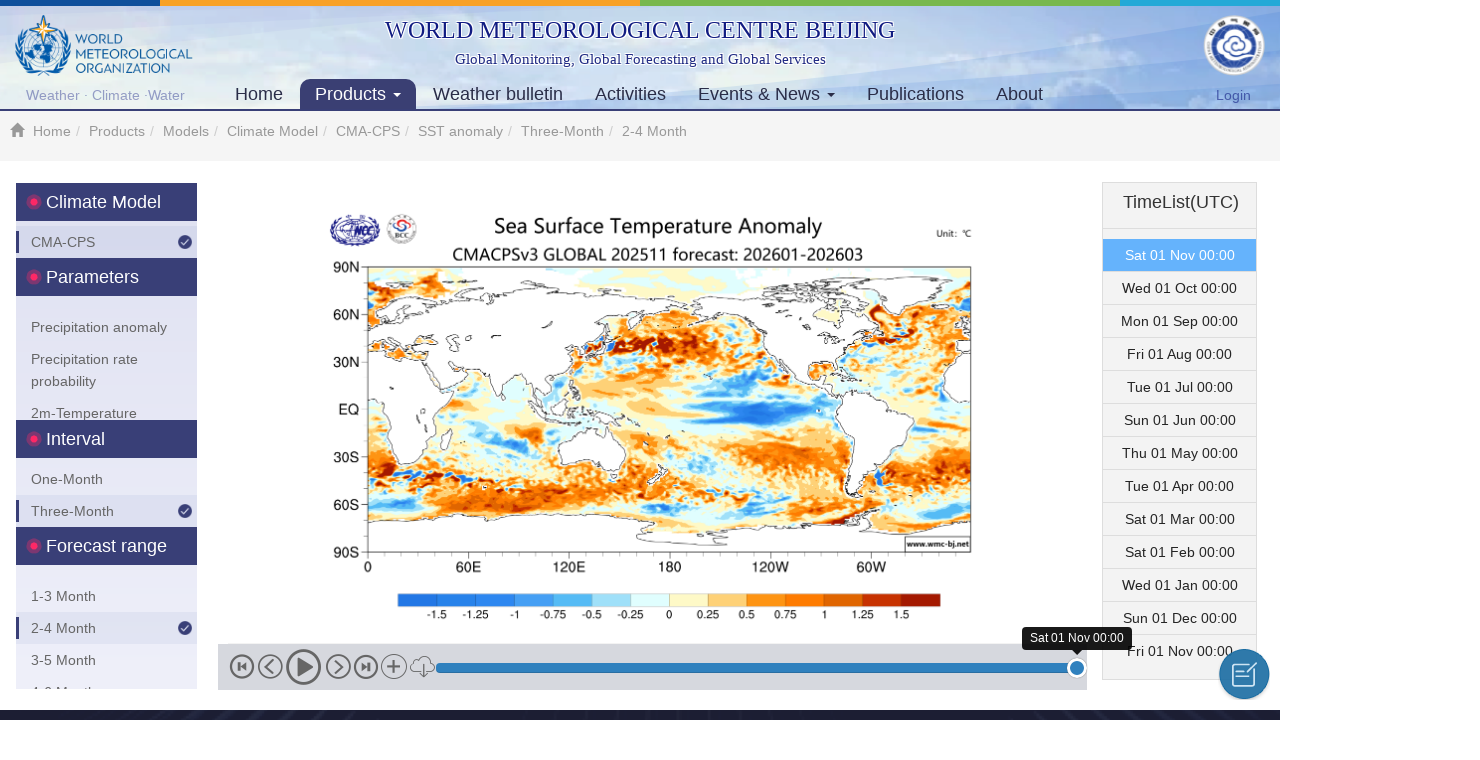

--- FILE ---
content_type: text/html
request_url: http://www.wmc-bj.net/publish/Climate-Models/new/27.html
body_size: 9137
content:
<!DOCTYPE html PUBLIC "-//W3C//DTD XHTML 1.0 Strict//EN" "http://www.w3.org/TR/xhtml1/DTD/xhtml1-strict.dtd"><html><head><meta name=viewport content="width=device-width, initial-scale=1.0, maximum-scale=1.0"><title>Products_Models_Climate Model_CMA-CPS_SST anomaly_Three-Month_2-4 Month</title><meta http-equiv=Content-Type content="text/html;charset=UTF-8"><meta http-equiv=X-UA-Compatible content="IE=edge"><meta name=description content="World Meteorological Centre BeiJing"><meta name=keywords content=P><link rel="shortcut icon" href="https://image.nmc.cn/assets/favicon.ico"><meta http-equiv=Expires content=0><meta http-equiv=Pragma content=no-cache><meta http-equiv=Cache-control content=no-cache><meta http-equiv=Cache content=no-cache><link href="https://image.nmc.cn/assets/bootstrap-3.3.7-dist/css/bootstrap.min.css" rel=stylesheet><link href="https://image.nmc.cn/assets/plugin/layui-v2.11.2/layui/css/layui.css" rel=stylesheet><link href="//at.alicdn.com/t/font_691998_6thzge64a7.css" rel=stylesheet><link rel=stylesheet type="text/css" href="https://image.nmc.cn/assets/css/jquery.mCustomScrollbar.min.css"><!--[if lt IE 9]><script src="//cdn.bootcss.com/html5shiv/3.7.2/html5shiv.min.js"></script><script src="//cdn.bootcss.com/respond.js/1.4.2/respond.min.js"></script><![endif]--><link rel=stylesheet href="https://image.nmc.cn/assets/site/wmcbj/css/main_fy.css?v=20251119151028"><style type="text/css">
	.IV_toolbar{border: 1px solid #CCCCCC; margin-left:0; margin-right:0;}
	.IV_toolbar #View_toolbar{border:0;}

	#feedbackLink{
    	width: 52px;
	    height: 52px;
	    display: block;
	    position: fixed;
	    right: 10px;
	    bottom: 20px;
	    background: url(https://image.nmc.cn/assets/site/wmc/img/feedback_icon.png) no-repeat center;
	    z-index: 99999;
    }
    #feedbackLink:hover{background: url(https://image.nmc.cn/assets/site/wmc/img/feedback_icon_on.png) no-repeat center;}

</style><script src="https://image.nmc.cn/assets/js/jquery-1.9.1.min.js?v=20250817" type="text/javascript"></script><script type="text/javascript">
    jQuery.browser = {};
    (function () {
        jQuery.browser.msie = false;
        jQuery.browser.version = 0;
        if (navigator.userAgent.match(/MSIE ([0-9]+)\./)) {
            jQuery.browser.msie = true;
            jQuery.browser.version = RegExp.$1;
        }
    })();
</script><script src="https://image.nmc.cn/assets/js/doT.min.js?v=20250817" type="text/javascript"></script><script type="text/javascript">
	var ctx = '/f';
	var ctxStatic = 'https://image.nmc.cn/static';
	// 统一认证中心
	var passportUrl = 'https://www.nmc.cn/passport';
	var imageDomain = 'https://image.nmc.cn';
	var domain = 'http://www.wmc-bj.net';
</script><script type="text/javascript" src="https://image.nmc.cn/assets/site/wmc/js/common.js?v=20250817"></script><link rel=stylesheet type="text/css" href="https://image.nmc.cn/assets/site/wmc/js/jcarousel-0.2.9/skins/tango/skin.css?v=20250817"><script type="text/javascript" src="https://image.nmc.cn/assets/site/wmc/js/jcarousel-0.2.9/lib/jquery.jcarousel.min.js?v=20250817"></script><link rel=stylesheet type="text/css" href="https://image.nmc.cn/assets/site/wmc/css/product_list.css?v=202506102102_20250817"><style>
		.container, .navbar .container, .container{width:1240px;}
		.left-nav li.subitem{background-position: 164px center;}
		.left-nav li.subitem{background-position: 164px center;}
		.left-wrap .left-nav{width:auto; float: none; margin-right: 0;}
		.mytoolbar{overflow:visible;}
		.dropdown-menu{z-index:99999;}

		.main{font-family: "Open Sans","Helvetica Neue",Helvetica,Arial,sans-serif;}
		.main .open{width:auto;height:auto;margin:0;}
		.pmenu-wrap{border-bottom:1px solid #f3f3f3;padding-top:10px;}
		.pmenu{float:left; margin-right:2px; margin-bottom:20px;}
		.pmenu .btn-default{background-color:#1c719f; border:1px solid #1c719f; color:#fff;border-radius:0;white-space: nowrap;overflow: hidden;text-overflow: ellipsis;}
		.pmenu .dropdown-menu{border-radius:0;width:auto;}
		.pmenu .caret{margin-left:5px;}
		.pmenu .label-name{color:#c0ebff;}
		.pmenu .dropdown-menu .actived{background-color:#f5f5f5;border-left:2px solid #1c719f;}
		.pmenu .btn-default.active.focus, .pmenu .btn-default.active:focus, .pmenu .btn-default.active:hover, .pmenu .btn-default:active.focus, .pmenu .btn-default:active:focus, .pmenu .btn-default:active:hover, .open>.dropdown-toggle.btn-default.focus, .open>.dropdown-toggle.btn-default:focus, .open>.dropdown-toggle.btn-default:hover{background-color:#1c719f; border:1px solid #1c719f; color:#fff;}
	</style><script type="text/javascript">
		$(function(){
			 $('#mycarousel').jcarousel({
				 buttonNextCallback:function(){
					 $("img").lazyload();
				 }
			 });
		});
	</script></head><body><div class=nmc-top-nav><div class="container flex"><div class=wmclogo><a href="https://wmo.int/" target=_blank><img src="https://image.nmc.cn/assets/site/wmcbj/img/wmcbj_logo.png"></a><div class=bottom-text> Weather · Climate ·Water </div></div><div class="nmc-nav-center flex-1"><div class=site-title><div class=t1> WORLD METEOROLOGICAL CENTRE BEIJING </div><div class=t2> Global Monitoring, Global Forecasting and Global Services </div></div><div class=nmc-nav><nav class="navbar navbar-default"><div class="collapse navbar-collapse" id=navbar-collapse><ul class="nav navbar-nav"><li id=nav-wmcbj_31434 class=""><a href="/" target=_self>Home</a></li><li class="dropdown actived"><a href="#" class=dropdown-toggle data-toggle=dropdown>Products <span class=caret></span></a><div class="dropdown-menu top-category-nav" style="width: 550px;"><a href="/f/charts.html" class=morelink><div class=category-title> Category </div></a><div class=category-title> Monitoring </div><div class="row-fluid clearfix category-item"><div class=col-xs-4><a href="/publish/Monitoring/Satellite-Images2/FY-4B/AGRI/zhongguoquyun/index.html" target=_self title="Satellite Images">Satellite Images</a></div><div class=col-xs-4><a href="/publish/CRA-Reanalysis/2m-Temperature/6-hour/index.html" target=_self title=Reanalysis>Reanalysis</a></div><div class=col-xs-4 style="padding-right: 0;"><a href="/publish/observations/asia/dm/weatherchart-h000/basic.html" target=_self title="Weather Analysis">Weather Analysis</a></div><div class=col-xs-4><a href="/publish/observations/climate/ENSO.html" target=_self title="Climate indices">Climate indices</a></div></div><div class=category-title> Models </div><div class="row-fluid clearfix category-item"><div class=col-xs-4><a href="/publish/Models/Weather-Models/CMA-GFS3/Global/24xiaoshijiangshui+500hPagaodu+850hPafeng/index.html" target=_self title="Weather Models">Weather Models</a></div><div class=col-xs-4><a href="/publish/Climate-Models/new/33b.html" target=_self title="Climate Model">Climate Model</a></div><div class=col-xs-4 style="padding-right: 0;"><a href="/publish/Verification/geopotential-height/Upper-level-time-series/ACC/850hPa/EASI.html" target=_self title=Verification>Verification</a></div><div class=col-xs-4><a href="/publish/FengQing/Global/500hPagaoduchang+850hPafengchang/index.html" target=_self title="FengQing Model">FengQing Model</a></div><div class=col-xs-4><a href="http://s2s.cma.cn/climate" target=_self title="S2S Models">S2S Models</a></div></div><div class=category-title> Forecasts </div><div class="row-fluid clearfix category-item"><div class=col-xs-4><a href="/publish/fct/forecasts/tcs-text.htm" target=_self title="TCs text">TCs text</a></div><div class=col-xs-4><a href="/publish/fct/typhoon/probability-img1.html" target=_self title="TCs track and intensity">TCs track and intensity</a></div></div></div></li><li id=nav-wmcbj_c06bc9c401494380971c018ba242f4e0 class=""><a href="/publish/cms/wmcbj_9ec897c789c44829972d5967bddf456c/index.html" target=_self>Weather bulletin</a></li><li id=nav-88fb322ed84c4475beadd924b3d7897f class=""><a href="/publish/projects/index.html" target=_self>Activities</a></li><li class="dropdown "><a href="#" class=dropdown-toggle data-toggle=dropdown>Events &amp; News <span class=caret></span></a><ul class=dropdown-menu><li><a href="/publish/cms/wmcbj_training/index.html" target=_self title=Training>Training</a></li><li><a href="/publish/cms/wmcbj_events/index.html" target=_self title=Events>Events</a></li><li><a href="/publish/cms/wmcbj_news/index.html" target=_self title=News>News</a></li></ul></li><li id=nav-wmcbj_a1997ec39616492e9305ac2a7f2a47aa class=""><a href="/publish/cms/wmcbj_documents/index.html" target=_self>Publications</a></li><li id=nav-wmcbj_d84ec31055714992a683a9c496c4ddd8 class=""><a href="/publish/cms/view/wmcbj_35142545df1f45c3af368c96b69894dc.html" target=_self>About</a></li></ul></div></nav></div></div><div class=cmalogo><div class=cmalogo-wrap><a href="https://www.cma.gov.cn/en/" target=_blank><img src="https://image.nmc.cn/assets/site/wmcbj/img/cmalogo.png"></a><div class=bottom-text><a href="https://www.nmc.cn/passport/login?locale=en&amp;service=https://www.wmc-bj.net/member/weathermap.html">Login</a></div></div></div></div></div><div class=navigation><div class=container-fluid><ol class=breadcrumb><li><a href="/"><span class="glyphicon glyphicon-home myglyphicon-home" aria-hidden=true></span> Home</a></li><li><a href="/f/charts.html">Products</a></li><li><a href="/publish/Models/Weather-Models/CMA-GFS3/Global/24xiaoshijiangshui+500hPagaodu+850hPafeng/index.html">Models</a></li><li><a href="/publish/Climate-Models/new/33b.html">Climate Model</a></li><li><a href="/publish/Climate-Models/new/33b.html">CMA-CPS</a></li><li><a href="/publish/Climate-Models/new/17c.html">SST anomaly</a></li><li><a href="/publish/Climate-Models/new/26b.html">Three-Month</a></li><li class=active>2-4 Month</li></ol></div></div><div class=container-fluid><ul class=menu-level-1 style="display: none;"><li><a href="/publish/Monitoring/Satellite-Images2/FY-4B/AGRI/zhongguoquyun/index.html" target=_self>Monitoring</a></li><li class=actived><a href="/publish/Models/Weather-Models/CMA-GFS3/Global/24xiaoshijiangshui+500hPagaodu+850hPafeng/index.html" target=_self>Models</a></li><li><a href="/publish/fct/forecasts/tcs-text.htm" target=_self>Forecasts</a></li></ul><div id=mainBody class=row style="height: calc(100vh - 212px); overflow: hidden;"><div class="col-xs-2 left-wrap"><div class=left-nav><div class=hb><div class="menu-wrap menu-wrap-0" style=""><div class=ht> Climate Model </div><ul class=""><li class=actived><a href="/publish/Climate-Models/new/33b.html">CMA-CPS</a></li></ul></div><div class="menu-wrap menu-wrap-1" style="flex:1;"><div class=ht> Parameters </div><ul class=nmc-position-absolute><li><a href="/publish/Climate-Models/new/33b.html">Precipitation anomaly</a></li><li><a href="/publish/Climate-Models/new/113a.html">Precipitation rate probability</a></li><li><a href="/publish/Climate-Models/new/97c.html">2m-Temperature probability</a></li><li><a href="/publish/Climate-Models/new/1aa.html">2m-Temperature anomaly</a></li><li><a href="/publish/Climate-Models/new/65a.html">Sea level pressure anomaly</a></li><li class=actived><a href="/publish/Climate-Models/new/17c.html">SST anomaly</a></li><li><a href="/publish/Models/Climate-Model/BCC_CSM/sea_tmp/1-month.html">0-6 months SST probability</a></li></ul></div><div class="menu-wrap menu-wrap-2" style=""><div class=ht> Interval </div><ul class=""><li><a href="/publish/Climate-Models/new/17c.html">One-Month</a></li><li class=actived><a href="/publish/Climate-Models/new/26b.html">Three-Month</a></li></ul></div><div class="menu-wrap menu-wrap-3" style="flex:1;"><div class=ht> Forecast range </div><ul class=nmc-position-absolute><li><a href="/publish/Climate-Models/new/26b.html">1-3 Month</a></li><li class=actived><a href="/publish/Climate-Models/new/27.html">2-4 Month</a></li><li><a href="/publish/Climate-Models/new/28.html">3-5 Month</a></li><li><a href="/publish/Climate-Models/new/29.html">4-6 Month</a></li><li><a href="/publish/Climate-Models/new/30.html">5-7 Month</a></li><li><a href="/publish/Climate-Models/new/31.html">6-8 Month</a></li><li><a href="/publish/Climate-Models/new/32.html">7-9 Month</a></li></ul></div></div></div></div><div class=col-xs-10><style>
	#toolbar{ padding: 5px 0; border-bottom: 1px solid #ddd; border-top:0; padding: 0 10px; margin-left: -10px;}
	#toolbar i{font-size: 28px; cursor: pointer; height: 46px; line-height: 46px;}

	.timeWrap div{padding:0;}
	.timeWrap div.time div{padding:5px 0; text-align:center; cursor: pointer; border-top: 1px solid #ddd;}
	.timeWrap div.actived div{background-color:#65b3fc; color:#fff; border-top: 1px solid #65b3fc;}
	.timeWrap div.time:first-child div{border-top: 0;}

	.timeDiv{position: relative; background-color: #f3f3f3; border: 1px solid #ddd;}
	.ttmimiWrap div{padding:0;}
	.ttmimiWrap a{display:block;text-decoration: none;}
	.ttmimiWrap a.ttmimi{border:1px solid #ddd; margin-left:5px; margin-bottom:5px; text-align:center; padding:4px;}
	.ttmimiWrap div.actived .ttmimi{background-color:#33a6ea; color:#fff; border:1px solid #33a6ea; }

	.timeDiv .tab1{background: #f3f3f3; border: 0; padding-top: 0; border-bottom: 1px solid #ddd;}
	.timeDiv .tab1 li{text-align: center; display: block; float: none; border-bottom: 0; height: 46px; line-height: 46px;}
	.timeDiv .tab1 li.active a,.timeDiv .tab1 li.active a:hover{color: #333;}

	.tab1{border: 1px solid #eaeaea; background-color: #f8fafd; padding: 0 10px;}
	.tab1>li.active>a, .tab1>li.active>a:focus, .tab1>li.active>a:hover{border: 0; border-radius: 0;color: #1479d7; font-size: 18px;}
	.tab1>li>a, .tab1>li>a:focus, .tab1>li>a:hover{background: transparent; border: 0; border-radius: 0; font-size: 16px; line-height: 38px; height: 38px; padding: 0 10px;font-size: 18px;}
	.nav-tabs>li.active>a, .nav-tabs>li.active>a:focus, .nav-tabs>li.active>a:hover{background: transparent;}

	.mCSB_inside>.mCSB_container{margin-right: 12px;}

	.fffmmWrap div{padding:0;}
	.fffmmWrap div.fffmm div{border:1px solid #ddd; margin-bottom:5px; margin-left:5px; padding:4px; text-align:center; cursor: pointer;}
	.fffmmWrap div.actived div{background-color:#33a6ea; color:#fff; border:1px solid #33a6ea; }

	#ex1Slider .slider-selection {background: #33a7eb;}
	#ex1Slider .slider-track-high {background: #d1d1d1;}
	#ex1Slider .slider-handle {background: #33a7eb;border: 3px solid #fff; box-shadow: 0 0 1px #555;}

	.block-title{border-bottom: 1px solid #C9DFF4; margin-bottom: 15px; padding-top:8px; /* margin-bottom: 15px; margin-top: 20px; */}
	.block-title .txt{position: relative; top: 1px; color: #404040; font-size: 18px; height: 39px; display: inline-block; text-decoration: none;}
	.block-title .active{color: #1479d7; border-bottom: 4px solid #0276DA;}

	.pmenu .dropdown-menu.dropdown-menu-column2{width: 502px; overflow: hidden;}
	.dropdown-menu-column2 li{float: left; width: 250px; }
	.dropdown-menu-column2 li a{overflow: hidden;text-overflow: ellipsis;white-space: nowrap;}

</style><div class=bgwhite><div class=row><div class=col-xs-10 data-expand=col-xs-10 id=leftMain><div class=imgblock style="height: calc(100vh - 212px - 46px);overflow: hidden;"><div class=left-arrow id=left-arrow></div><img id=imgpath data-index=0 data-time="11/01 00:00" data-fffmm=SEN data-id=ENG_NCC_CLFC_CSM_ESTA_AGLB_L89_P9_202511010000SEN02 alt="" src="https://image.nmc.cn/product/2025/11/01/CLFC/ENG_NCC_CLFC_CSM_ESTA_AGLB_L89_P9_202511010000SEN02.png?v=1763536183762" onerror="this.onerror='';this.src='https://image.nmc.cn/assets/img/nodata.jpg';" style="max-width: 100%; max-height: 100%;"><div class=right-arrow id=right-arrow></div></div><div class=mytoolbar id=toolbar><div class=toolbar-left><i class="iconfont icon-prev-copy noselect" id=first></i><i class="iconfont icon-prev noselect" id=prev></i><i class="iconfont icon-play noselect" id=play></i><i class="iconfont icon-next2 noselect" id=next></i><i class="iconfont icon-next noselect" id=last></i><i class="iconfont icon-zoom-in noselect" id=zoomin></i><i class="iconfont icon-clouddownloadyunxiazai noselect" id=imageExport title="Export Images"></i></div><div class=toolbar-right><input id=ex1 data-slider-id=ex1Slider style="width:100%;"></div></div><style>
    .export_item {
        font-size: 12px;
        float: left;
        margin: 5px;
        margin-top: 0;
        background-color: #eee;
        padding: 3px 5px;
        width: 130px;
        text-align: center;
        overflow: hidden;
        cursor: pointer;
        white-space: nowrap;
        overflow: hidden;
        text-overflow: ellipsis;
    }

    .export_item:hover {
        background-color: #E3E3C7;
    }

    .export_item.actived {
        background-color: #639fd3;
        color: #fff;
    }
</style><script>

    $(document).on('click', '.export_item', function () {
        if ($(this).hasClass('actived')) {
            $(this).removeClass('actived')
        } else {
            $(this).addClass('actived')
        }
    });
    $(document).on('click', '#exportAllItem', function () {
        if ($(this).is(':checked')) {
            $('.export_item').addClass('actived');
        } else {
            $('.export_item').removeClass('actived');
        }
    });
    $(document).on('change', '#fffFilter', function () {
        var gap = $(this).val();
        if (gap != '') {
            $('#exportAllItem').attr('checked', false);

            gap = parseInt(gap);
            var html = [];
            $('#fffmmWrap div.fffmm').each(function (v) {
                var $this = $(this);
                var text = $this.text();
                var img = $this.data('img');
                img = img.substr(img.indexOf('/product'))

                if (parseInt(text) % gap == 0) {
                    html.push('<li class="export_item actived" style="width:60px;" data-img="' + img + '">+' + text + 'H</li>');
                } else {
                    html.push('<li class="export_item" style="width:60px;" data-img="' + img + '">+' + text + 'H</li>');
                }
            });
            $('#exportItmeDiv').html(html.join(''));
        }
    });


    $('#imageExport').click(function () {
        var fffmmSize = $('#fffmmWrap div.fffmm').size();

        var html = [];
        html.push('<div style="margin-bottom:10px;">');
        html.push('<div style="border-bottom:1px solid #ddd;">');
        html.push('<label style="font-weight: normal;"><input type="checkbox" id="exportAllItem"/> Select All</label>');
        if (fffmmSize > 0) {
            html.push('<span style="float:right;">Filter <select id="fffFilter"><option value="">All</option><option value="3">3Hour</option><option value="6">6Hour</option><option value="12">12Hour</option><option value="24">24Hour</option></select></span>');
        }
        html.push('</div>');
        html.push('</div>');

        html.push('<div id="exportItmeDiv">');


        $('#fffmmWrap div.fffmm,#timeWrap div.time').each(function (v) {
            var $this = $(this);
            var text = $this.text();
            var img = $this.data('img');
            img = img.substr(img.indexOf('/product'))
            if (fffmmSize > 0) {
                html.push('<li class="export_item actived" style="width:60px;" data-img="' + img + '">+' + text + 'H</li>');
            } else {
                html.push('<li class="export_item actived" data-img="' + img + '">' + text + '</li>');
            }
        });
        html.push('</div>');

        layer.open({
            title: 'Export',
            area: ['600px', '300px'],
            content: html.join(''),
            btn: 'Export',
            success: function () {
                $('#exportAllItem').attr('checked', true);
            },
            yes: function () {
                var filepath = [];
                $('#exportItmeDiv li').each(function () {
                    var img = $(this).data('img');
                    filepath.push(img);
                });
                $('#filepath').val(filepath.join(','));
                $('#imageExportForm').submit();
                $('#filepath').val('');
                layer.closeAll();
            }
        });

        // layer.confirm('Are you sure you want to export the image as GIF？',{title:'Export'},function(){
        // 	var filepath = [];
        // 	for(var i = 0; i < window.data.length; i++){
        // 		filepath.push(window.data[i].imgpath);
        // 	}
        // 	$('#filepath').val(filepath.join(','));
        // 	$('#imageExportForm').submit();
        // 	$('#filepath').val('');
        // 	layer.closeAll();
        // });

    });
</script></div><div class=col-xs-2 id=rightMain style="padding-left: 8px; margin-left:-8px; "><div class="bs-example bs-example-tabs timeDiv" data-example-id=togglable-tabs><ul id=myTabs class="nav nav-tabs tab1" role=tablist><li role=presentation class=active><a href="#home" id=home-tab role=tab data-toggle=tab aria-controls=home aria-expanded=true>TimeList(UTC)</a></li></ul><div id=myTabContent class=tab-content><div role=tabpanel class="tab-pane fade active in" id=home aria-labelledby=home-tab><div class="row timeWrap" style="margin:0; margin-top:10px; height:610px;" id=timeWrap><div class="col-xs-12 time actived" data-index=0 data-fffmm=SEN data-img="https://image.nmc.cn/product/2025/11/01/CLFC/ENG_NCC_CLFC_CSM_ESTA_AGLB_L89_P9_202511010000SEN02.png?v=1763536183762" data-time="Sat 01 Nov 00:00"><div style="margin-left:0;"> Sat 01 Nov 00:00 </div></div><div class="col-xs-12 time " data-index=1 data-fffmm=SEN data-img="https://image.nmc.cn/product/2025/10/01/CLFC/ENG_NCC_CLFC_CSM_ESTA_AGLB_L89_P9_202510010000SEN02.png?v=1762347843759" data-time="Wed 01 Oct 00:00"><div> Wed 01 Oct 00:00 </div></div><div class="col-xs-12 time " data-index=2 data-fffmm=SEN data-img="https://image.nmc.cn/product/2025/09/01/CLFC/ENG_NCC_CLFC_CSM_ESTA_AGLB_L89_P9_202509010000SEN02.png?v=1761819598431" data-time="Mon 01 Sep 00:00"><div style="margin-left:0;"> Mon 01 Sep 00:00 </div></div><div class="col-xs-12 time " data-index=3 data-fffmm=SEN data-img="https://image.nmc.cn/product/2025/08/01/CLFC/ENG_NCC_CLFC_CSM_ESTA_AGLB_L89_P9_202508010000SEN02.png?v=1761818462719" data-time="Fri 01 Aug 00:00"><div> Fri 01 Aug 00:00 </div></div><div class="col-xs-12 time " data-index=4 data-fffmm=SEN data-img="https://image.nmc.cn/product/2025/07/01/CLFC/ENG_NCC_CLFC_CSM_ESTA_AGLB_L89_P9_202507010000SEN02.png?v=1761817741587" data-time="Tue 01 Jul 00:00"><div style="margin-left:0;"> Tue 01 Jul 00:00 </div></div><div class="col-xs-12 time " data-index=5 data-fffmm=SEN data-img="https://image.nmc.cn/product/2025/06/01/CLFC/ENG_NCC_CLFC_CSM_ESTA_AGLB_L89_P9_202506010000SEN02.png?v=1761817140916" data-time="Sun 01 Jun 00:00"><div> Sun 01 Jun 00:00 </div></div><div class="col-xs-12 time " data-index=6 data-fffmm=SEN data-img="https://image.nmc.cn/product/2025/05/01/CLFC/ENG_NCC_CLFC_CSM_ESTA_AGLB_L89_P9_202505010000SEN02.png?v=1761816665865" data-time="Thu 01 May 00:00"><div style="margin-left:0;"> Thu 01 May 00:00 </div></div><div class="col-xs-12 time " data-index=7 data-fffmm=SEN data-img="https://image.nmc.cn/product/2025/04/01/CLFC/ENG_NCC_CLFC_CSM_ESTA_AGLB_L89_P9_202504010000SEN02.png?v=1761816124060" data-time="Tue 01 Apr 00:00"><div> Tue 01 Apr 00:00 </div></div><div class="col-xs-12 time " data-index=8 data-fffmm=SEN data-img="https://image.nmc.cn/product/2025/03/01/CLFC/ENG_NCC_CLFC_CSM_ESTA_AGLB_L89_P9_202503010000SEN02.png?v=1761815646538" data-time="Sat 01 Mar 00:00"><div style="margin-left:0;"> Sat 01 Mar 00:00 </div></div><div class="col-xs-12 time " data-index=9 data-fffmm=SEN data-img="https://image.nmc.cn/product/2025/02/01/CLFC/ENG_NCC_CLFC_CSM_ESTA_AGLB_L89_P9_202502010000SEN02.png?v=1761815163907" data-time="Sat 01 Feb 00:00"><div> Sat 01 Feb 00:00 </div></div><div class="col-xs-12 time " data-index=10 data-fffmm=SEN data-img="https://image.nmc.cn/product/2025/01/01/CLFC/ENG_NCC_CLFC_CSM_ESTA_AGLB_L89_P9_202501010000SEN02.png?v=1761814682834" data-time="Wed 01 Jan 00:00"><div style="margin-left:0;"> Wed 01 Jan 00:00 </div></div><div class="col-xs-12 time " data-index=11 data-fffmm=SEN data-img="https://image.nmc.cn/product/2024/12/01/CLFC/ENG_NCC_CLFC_CSM_ESTA_AGLB_L89_P9_202412010000SEN02.png?v=1733705963972" data-time="Sun 01 Dec 00:00"><div> Sun 01 Dec 00:00 </div></div><div class="col-xs-12 time " data-index=12 data-fffmm=SEN data-img="https://image.nmc.cn/product/2024/11/01/CLFC/ENG_NCC_CLFC_CSM_ESTA_AGLB_L89_P9_202411010000SEN02.png?v=1731119467207" data-time="Fri 01 Nov 00:00"><div style="margin-left:0;"> Fri 01 Nov 00:00 </div></div></div></div></div></div></div></div></div></div></div></div><script type="text/javascript">
		var data_index = new Array();
		var data = [];
		var playMode = 1;//按时间由远到近播放
			    		data.push({dataId:'',img_path:'/product/2025/11/01/CLFC/medium/ENG_NCC_CLFC_CSM_ESTA_AGLB_L89_P9_202511010000SEN02.png?v=1763536183786',html_path:'',ymd:'Sat 01 Nov 2025 00:00 UTC'});
	    				data_index[0] = 0;
			    		data.push({dataId:'',img_path:'/product/2025/10/01/CLFC/medium/ENG_NCC_CLFC_CSM_ESTA_AGLB_L89_P9_202510010000SEN02.png?v=1762347843765',html_path:'',ymd:'Wed 01 Oct 2025 00:00 UTC'});
	    				data_index[1] = 1;
			    		data.push({dataId:'',img_path:'/product/2025/09/01/CLFC/medium/ENG_NCC_CLFC_CSM_ESTA_AGLB_L89_P9_202509010000SEN02.png?v=1761819598438',html_path:'',ymd:'Mon 01 Sep 2025 00:00 UTC'});
	    				data_index[2] = 2;
			    		data.push({dataId:'',img_path:'/product/2025/08/01/CLFC/medium/ENG_NCC_CLFC_CSM_ESTA_AGLB_L89_P9_202508010000SEN02.png?v=1761818462778',html_path:'',ymd:'Fri 01 Aug 2025 00:00 UTC'});
	    				data_index[3] = 3;
			    		data.push({dataId:'',img_path:'/product/2025/07/01/CLFC/medium/ENG_NCC_CLFC_CSM_ESTA_AGLB_L89_P9_202507010000SEN02.png?v=1761817741594',html_path:'',ymd:'Tue 01 Jul 2025 00:00 UTC'});
	    				data_index[4] = 4;
			    		data.push({dataId:'',img_path:'/product/2025/06/01/CLFC/medium/ENG_NCC_CLFC_CSM_ESTA_AGLB_L89_P9_202506010000SEN02.png?v=1761817140921',html_path:'',ymd:'Sun 01 Jun 2025 00:00 UTC'});
	    				data_index[5] = 5;
			    		data.push({dataId:'',img_path:'/product/2025/05/01/CLFC/medium/ENG_NCC_CLFC_CSM_ESTA_AGLB_L89_P9_202505010000SEN02.png?v=1761816665879',html_path:'',ymd:'Thu 01 May 2025 00:00 UTC'});
	    				data_index[6] = 6;
			    		data.push({dataId:'',img_path:'/product/2025/04/01/CLFC/medium/ENG_NCC_CLFC_CSM_ESTA_AGLB_L89_P9_202504010000SEN02.png?v=1761816124070',html_path:'',ymd:'Tue 01 Apr 2025 00:00 UTC'});
	    				data_index[7] = 7;
			    		data.push({dataId:'',img_path:'/product/2025/03/01/CLFC/medium/ENG_NCC_CLFC_CSM_ESTA_AGLB_L89_P9_202503010000SEN02.png?v=1761815646549',html_path:'',ymd:'Sat 01 Mar 2025 00:00 UTC'});
	    				data_index[8] = 8;
			    		data.push({dataId:'',img_path:'/product/2025/02/01/CLFC/medium/ENG_NCC_CLFC_CSM_ESTA_AGLB_L89_P9_202502010000SEN02.png?v=1761815163913',html_path:'',ymd:'Sat 01 Feb 2025 00:00 UTC'});
	    				data_index[9] = 9;
			    		data.push({dataId:'',img_path:'/product/2025/01/01/CLFC/medium/ENG_NCC_CLFC_CSM_ESTA_AGLB_L89_P9_202501010000SEN02.png?v=1761814682850',html_path:'',ymd:'Wed 01 Jan 2025 00:00 UTC'});
	    				data_index[10] = 10;
			    		data.push({dataId:'',img_path:'/product/2024/12/01/CLFC/medium/ENG_NCC_CLFC_CSM_ESTA_AGLB_L89_P9_202412010000SEN02.png?v=1733705963977',html_path:'',ymd:'Sun 01 Dec 2024 00:00 UTC'});
	    				data_index[11] = 11;
			    		data.push({dataId:'',img_path:'/product/2024/11/01/CLFC/medium/ENG_NCC_CLFC_CSM_ESTA_AGLB_L89_P9_202411010000SEN02.png?v=1731119467221',html_path:'',ymd:'Fri 01 Nov 2024 00:00 UTC'});
	    				data_index[12] = 12;
	</script><link href="https://image.nmc.cn/assets/css/bootstrap-slider.min.css" rel=stylesheet><script type="text/javascript" src="https://image.nmc.cn/assets/js/bootstrap-slider.min.js"></script><script type="text/javascript" src="https://image.nmc.cn/assets/js/imagePlayer.js?v=20250817"></script><link href="https://image.nmc.cn/assets/js/iviewer/jquery.iviewer.css?v=20250817" rel=stylesheet><script type="text/javascript" src="https://image.nmc.cn/assets/js/iviewer/jqueryui.js?v=20250817"></script><script type="text/javascript" src="https://image.nmc.cn/assets/js/iviewer/jquery.mousewheel.min.js?v=20250817"></script><script type="text/javascript" src="https://image.nmc.cn/assets/js/iviewer/jquery.iviewer.js?v=20250817"></script><script type="text/javascript" src="https://image.nmc.cn/assets/js/iviewer/nmcviewer_en.js?v=20250817_2025051718"></script><script type="text/javascript">
		$(function(){
			$('#nav-6564dc1a85a04c3289796c1bdc47ff82').trigger('mouseenter');
			$('#plist option:eq(0)').attr("selected",true);

			ImagePlayer.init();
		});
	</script><a href="/f/cms/guestbook" id=feedbackLink title=Feedback></a><div class=wmcbj-footer><div class=container><div class=wmcbj-contact><div><div> Address </div><div class=contact-info> No. 46, Zhongguancun South Street, Haidian District, Beijing, China </div></div><div class=flex style="margin-top: 15px;"><div style="margin-right: 60px;"><div> Zip </div><div class=contact-info> 100081 </div></div><div><div> Email </div><div class=contact-info> wmc-bj@cma.gov.cn </div></div></div></div><div class=wmcbj-copyright><div> National Meteorological Centre Copyright © 2018-2020 </div><div> Powered by the published news, information and a variety of column material without authorization is prohibited download </div><div style="margin-top: 15px;"> Maintenance: National Meteorological Centre Forecast System Laboratory </div></div></div></div><div style="background-color: #000;color:#999;"><div class=container><div class=col-xs-6 style="height: 40px; line-height: 40px;"> National Meteorological Centre Copyright © 2018-2020 Beijing ICP 05055842 </div><div class="col-xs-6 text-right" style="height: 40px; line-height: 40px;"> Total visits in 2025: 35,00 </div></div></div><script type="text/javascript" src="https://image.nmc.cn/assets/plugin/layui-v2.11.2/layui/layui.js"></script><script type="text/javascript" src="https://image.nmc.cn/assets/??js/jquery.cookie.js?v=20250817,js/jquery.lazyload.js?v=20250817"></script><script src="https://image.nmc.cn/assets/js/jquery.mCustomScrollbar.min.js" type="text/javascript"></script><script type="text/javascript" src="https://image.nmc.cn/assets/bootstrap-3.3.7-dist/js/bootstrap.min.js"></script><script type="text/javascript" src="https://image.nmc.cn/assets/js/bootstrap-hover-dropdown.min.js"></script><script>
	$(function(){
		$('#feedbackLink').click(function(){
			layer.open({type:2,content:'/f/cms/guestbook/ajaxForm?categoryId=wmcbj_ac8a4a5b80c040d0a90fa351827871bb&refererTitle=' + encodeURIComponent(document.title),area:['640px','560px'],title:'Feedback',shade: 0.8});
			return false;
		});
	});
</script><script type="text/javascript">
        var categoryid = "wmcbj_ac8a4a5b80c040d0a90fa351827871bb";
        
        var site_id = "wmcbj";
</script><div style="display:none;"><script type="text/javascript">
    var _maq = _maq || [];
    if(typeof(site_id) != 'undefined'){
        _maq.push(['_siteid', site_id]);
    }
    if(typeof(categoryid) != 'undefined'){
        _maq.push(['_categoryid', categoryid]);
    }
    if(typeof(stationid) != 'undefined'){
        _maq.push(['_stationid', stationid]);
    }
    (function() {
            var ma = document.createElement('script');
            ma.type = 'text/javascript';
            ma.async = true;
            ma.src = 'https://image.nmc.cn/assets/nmclog.js?v=2025081812';
            var s = document.getElementsByTagName('script')[0];
            s.parentNode.insertBefore(ma, s);
    })();
</script><script type="text/javascript" src="https://www.wmc-bj.net/npt/track/stat.js?siteid=13"></script><script type="text/javascript">
	window._NmcLog && window._NmcLog.log({"category_id":window.categoryid || ''});
</script><script>
var _hmt = _hmt || [];
(function() {
  var hm = document.createElement("script");
  hm.src = "https://hm.baidu.com/hm.js?5da04bed31a189c5360cb691f6ab7b22";
  var s = document.getElementsByTagName("script")[0]; 
  s.parentNode.insertBefore(hm, s);
})();
</script></div><input type=hidden name="页面生成时间" value="2025-11-19 15:10:29"><input type=hidden name=categoryId value=wmcbj_ac8a4a5b80c040d0a90fa351827871bb></body></html>

--- FILE ---
content_type: text/css
request_url: http://at.alicdn.com/t/font_691998_6thzge64a7.css
body_size: 1014
content:
@font-face {
  font-family: "iconfont"; /* Project id 691998 */
  src: url('//at.alicdn.com/t/font_691998_6thzge64a7.woff2?t=1652007905754') format('woff2'),
       url('//at.alicdn.com/t/font_691998_6thzge64a7.woff?t=1652007905754') format('woff'),
       url('//at.alicdn.com/t/font_691998_6thzge64a7.ttf?t=1652007905754') format('truetype');
}

.iconfont {
  font-family: "iconfont" !important;
  font-size: 16px;
  font-style: normal;
  -webkit-font-smoothing: antialiased;
  -moz-osx-font-smoothing: grayscale;
}

.icon-tianqi-fengxiang:before {
  content: "\e679";
}

.icon-shidu:before {
  content: "\e611";
}

.icon-visiblel:before {
  content: "\e832";
}

.icon-tianqi:before {
  content: "\e61a";
}

.icon-jiangshui:before {
  content: "\e6ae";
}

.icon-aqi:before {
  content: "\e866";
}

.icon-tianqiyubao:before {
  content: "\e627";
}

.icon-qiya:before {
  content: "\e60d";
}

.icon-Windpower:before {
  content: "\e67f";
}

.icon-kongqiwendu:before {
  content: "\eb3a";
}

.icon-humidity:before {
  content: "\e666";
}

.icon-raindrops:before {
  content: "\e717";
}

.icon-shushidu:before {
  content: "\e612";
}

.icon-huabanfuben:before {
  content: "\e633";
}

.icon-yunliang_huabanfuben:before {
  content: "\e637";
}

.icon-cb-dapingfengxiang:before {
  content: "\e651";
}

.icon-next2:before {
  content: "\e653";
}

.icon-prev:before {
  content: "\e60c";
}

.icon-link:before {
  content: "\e618";
}

.icon-search:before {
  content: "\e60b";
}

.icon-chart:before {
  content: "\e60f";
}

.icon-location:before {
  content: "\e665";
}

.icon-Weather:before {
  content: "\e6f5";
}

.icon-dian:before {
  content: "\e60a";
}

.icon-newstextarticle:before {
  content: "\e9d0";
}

.icon-product:before {
  content: "\e699";
}

.icon-menu-3:before {
  content: "\e6ca";
}

.icon-menu:before {
  content: "\e8eb";
}

.icon-postion:before {
  content: "\e610";
}

.icon-user1:before {
  content: "\e606";
}

.icon-ContactUs-:before {
  content: "\e621";
}

.icon-help:before {
  content: "\e61c";
}

.icon-quanping:before {
  content: "\e61f";
}

.icon-tuichuquanping:before {
  content: "\e8fa";
}

.icon-zhankai-down:before {
  content: "\e71a";
}

.icon-zhankai-up:before {
  content: "\ea4d";
}

.icon-checkbox-non:before {
  content: "\e65f";
}

.icon-checkbox:before {
  content: "\e798";
}

.icon-clouddownloadyunxiazai:before {
  content: "\e71b";
}

.icon-icon_home:before {
  content: "\e605";
}

.icon-photo:before {
  content: "\e619";
}

.icon-ruler-alt:before {
  content: "\e60e";
}

.icon-play:before {
  content: "\e6b0";
}

.icon-next:before {
  content: "\e797";
}

.icon-stop:before {
  content: "\e816";
}

.icon-arrow-up:before {
  content: "\e608";
}

.icon-prev-copy:before {
  content: "\e817";
}

.icon-arrow-left-copy:before {
  content: "\e818";
}

.icon-switch-ON:before {
  content: "\e7d9";
}

.icon-switch-OFF:before {
  content: "\e7da";
}

.icon-layers:before {
  content: "\e63b";
}

.icon-settings:before {
  content: "\e852";
}

.icon-list:before {
  content: "\e650";
}

.icon-exit:before {
  content: "\e6a9";
}

.icon-user:before {
  content: "\e6b5";
}

.icon-password:before {
  content: "\e82b";
}

.icon-Datadownload:before {
  content: "\e689";
}

.icon-zoom-in:before {
  content: "\e6ce";
}

.icon-image:before {
  content: "\e706";
}

.icon-export:before {
  content: "\e61d";
}

.icon-zoom-out:before {
  content: "\e846";
}

.icon-clouddownload:before {
  content: "\e604";
}

.icon-del:before {
  content: "\e609";
}

.icon-weather1:before {
  content: "\e65e";
}

.icon-satellitevariant:before {
  content: "\ea4c";
}

.icon-monitor:before {
  content: "\e607";
}

.icon-1:before {
  content: "\e602";
}

.icon-address:before {
  content: "\e603";
}

.icon-postal:before {
  content: "\e640";
}

.icon-home:before {
  content: "\e601";
}

.icon-ios-shijian:before {
  content: "\e600";
}



--- FILE ---
content_type: text/css
request_url: https://image.nmc.cn/assets/site/wmcbj/css/main_fy.css?v=20251119151028
body_size: 5857
content:
/*@media (min-width: 1366px) {*/
/*    .container {*/
/*        width: 1336px*/
/*    }*/
/*}*/

/*@media (min-width: 1440px) {*/
/*    .container {*/
/*        width: 1410px*/
/*    }*/
/*}*/

/*@media (min-width: 1600px) {*/
/*    .container {*/
/*        width: 1570px*/
/*    }*/
/*}*/

/*@media (min-width: 1700px) {*/
/*    .container {*/
/*        width: 1670px*/
/*    }*/
/*}*/

/*@media (min-width: 1900px) {*/
/*    .container {*/
/*        width: 1870px*/
/*    }*/
/*}*/


@media (min-width: 992px) {
    body .container {
        width: 970px !important
    }
}

@media (min-width: 1200px) {
    body .container {
        width: 1170px !important
    }
}

@media (min-width: 1470px) {
    body .container {
        width: 1440px !important
    }
}

body .container {
    width: 1440px !important
}

.mt-15 {
    margin-top: 15px;
}

.nmc-top-nav {
    display: flex;
    background: url(/assets/site/wmcbj/img/wmcbjbg.png) no-repeat center top;
    height: 111px;
}

.nmc-top-nav .nmc-nav-center .nmc-nav {
    display: flex;
    flex-direction: column;
    align-items: center;
    justify-content: center;
}

.nmc-top-nav .wmclogo, .nmc-top-nav .cmalogo {
    width: 180px;
    padding-top: 15px;
    color: rgba(17, 28, 130, 0.4);
    display: flex;
    flex-direction: column;
    align-items: center;
}

.nmc-top-nav .cmalogo {
    align-items: flex-end;
}

.nmc-top-nav .cmalogo .cmalogo-wrap {
    display: flex;
    flex-direction: column;
    align-items: center;
}

.nmc-top-nav .cmalogo .cmalogo-wrap a {
    color: rgba(17, 28, 130, 0.6);
}

.nmc-top-nav .wmclogo img, .nmc-top-nav .cmalogo img {
    height: 61px;
}

.nmc-top-nav .wmclogo .bottom-text, .nmc-top-nav .cmalogo .bottom-text {
    padding-top: 8px;
}

.nmc-top-nav .site-title {
    height: 79px;
    text-align: center;
    padding-top: 15px;
}

.nmc-top-nav .site-title .t1 {
    height: 30px;
    line-height: 30px;
    color: #111C82;
    font-family: 'OpenSansRegular', Verdana, 新細明體;
    font-size: 24px;
    text-shadow: -1px -1px 0 #fff, 1px -1px 0 #fff, -1px 1px 0 #fff, 1px 1px 0 #fff;
}

.nmc-top-nav .site-title .t2 {
    height: 29px;
    line-height: 29px;
    color: #222C84;
    font-family: 'OpenSansRegular', Verdana, 新細明體;
    font-size: 15px;
    text-shadow: -1px -1px 0 #fff, 1px -1px 0 #fff, -1px 1px 0 #fff, 1px 1px 0 #fff;
}

a.morelink {
    display: flex;
    align-items: center;
    text-decoration: none;
}

a.morelink:after {
    content: '';
    width: 15px;
    height: 12px;
    display: inline-block;
    background: url(../img/fy/more.png) no-repeat right center;
}

.top-category-nav {
    padding: 15px;
}

.top-category-nav .category-title {
    font-weight: bold;
    padding-bottom: 5px;
}

.top-category-nav .category-item .col-xs-4 {
    padding-left: 0;
    margin-bottom: 10px;
}

.top-category-nav .category-item a {
    display: block;
    padding: 3px 10px;
    background: #FFFFFF;
    border: 1px solid #EFF0F7;
    white-space: nowrap;
    text-overflow: ellipsis;
    overflow: hidden;
}

.header-text {
    text-align: center;
    padding-bottom: 10px;
}

.header-text .t1 {
    height: 40px;
    line-height: 40px;
    color: #fff;
    font-family: 'OpenSansRegular', Verdana, 新細明體;
    font-size: 25px;
    text-shadow: -1px -1px 0 #6b4d0d, 1px -1px 0 #6b4d0d, -1px 1px 0 #6b4d0d, 1px 1px 0 #6b4d0d;
}

.header-text .t2 {
    height: 20px;
    line-height: 20px;
    color: rgba(255, 255, 255, 0.7);
    font-family: 'OpenSansRegular', Verdana, 新細明體;
    font-size: 15px;
    text-shadow: -1px -1px 0 #6b4d0d, 1px -1px 0 #6b4d0d, -1px 1px 0 #6b4d0d, 1px 1px 0 #6b4d0d;
}

.nmc-top-nav .navbar {
    min-height: 30px;
}

.navbar-default {
    background: transparent;
    border-radius: 0;
    border: 0;
    margin-bottom: 0;
}

.navbar-default .navbar-nav > li > a {
    color: #2A2D48;
    font-size: 18px;
    padding-top: 5px;
    padding-bottom: 5px;
    margin-right: 2px;
}

.navbar-default .navbar-nav > li > a.actived, .navbar-default .navbar-nav > li > a:hover, .navbar-default .navbar-nav > li.open > a, .navbar-default .navbar-nav > li.open > a:hover, .navbar-default.navbar-nav > li.open > a:focus,.navbar-default .navbar-nav > li.actived > a {
    background-color: #3a3f73;
    border-top-left-radius: 10px;
    border-top-right-radius: 10px;
    color: #fff;
}

/*.navbar-default .navbar-nav > li.open > a{*/
/*    background-color: #3a3f73;*/
/*    border-top-left-radius: 10px;*/
/*    border-top-right-radius: 10px;*/
/*    color: #fff;*/
/*}*/


/*.navbar-default .navbar-nav > li > a:hover {*/
/*    color: #fff;*/
/*    background-color: #3a3f73;*/
/*}*/

.navbar-default .navbar-brand {
    color: #fff;
}

.navbar-default .navbar-toggle .icon-bar {
    background-color: #fff;
}

.home-news-wrap {
    background: rgba(255, 255, 255, 0.4);
    border: 1px solid #FFFFFF;
    padding-bottom: 1px;
}


.nmc-project a{text-decoration: none;display: block;background-color: #f2f2f2; border: 1px solid #FFFFFF;}
.nmc-project .nmc-project-info{height: 120px; overflow: hidden; padding: 10px;}
.nmc-project .nmc-project-img{overflow: hidden;}
.nmc-project .nmc-project-img img{width: 100%; height: 218px;}
.nmc-project a:hover .nmc-project-img img{-webkit-transform:scale(1.2);-moz-transform:scale(1.2);-ms-transform:scale(1.2);-o-transform:scale(1.2);transform:scale(1.2);opacity: 0.8;transition: opacity 0.3s ease-out 0s;}
.nmc-project .nmc-project-info .nmc-project-title{font-size: 16px; height: 30px; line-height: 30px;}
.nmc-project .nmc-project-info .nmc-project-desc{font-size:12px; color: #999; line-height: 20px;}


.nmc-product a{
    display:block;
}

.nmc-product .nmc-product-img{
    overflow: hidden;
}
.nmc-product .nmc-product-img img{
    width:100%;
    height:200px;
}
.nmc-product a:hover .nmc-product-img img{
    -webkit-transform:scale(1.2);-moz-transform:scale(1.2);-ms-transform:scale(1.2);-o-transform:scale(1.2);transform:scale(1.2);opacity: 0.8;transition: opacity 0.3s ease-out 0s;
}

.nmc-product  .nmc-product-info .nmc-product-title{
    height: 30px; line-height: 30px;
    font-size: 16px;
}

a.home-news {
    display: block;
    text-decoration: none;
    padding: 6px 10px;
    position: relative;
}

.home-news .new-icon {
    width: 36px;
    height: 16px;
    background: url("../img/fy/new.png") no-repeat center center;
}

.home-news .new-body {
    flex: 1;
}

.home-news .new-body .new-title {
    font-size: 18px;
    color: #333333;
    white-space: nowrap;
    overflow: hidden;
    text-overflow: ellipsis;
}

.home-news .new-body .new-update {
    font-size: 14px;
    color: #666;
}

a.home-news:hover {
    background-color: #F4E8EC;
    padding-right: 50px;
}

a.home-news:hover:after {
    content: '';
    display: inline-block;
    position: absolute;
    right: 10px;
    top: 50%;
    margin-top: -12px;
    width: 24px;
    height: 24px;
    background: url("../img/fy/li_arrow_right.png") no-repeat center center;
}


.productSwiper {
    width: 100%;
    height: 100%;
    position: relative;
    overflow: hidden;
}

.productSwiper .swiper-slide {
    font-size: 18px;
    display: flex;
    justify-content: center;
    align-items: center;
    background-color: #fff;
}

.productSwiper .swiper-slide img {
    display: block;
    width: 100%;
    height: 100%;
    object-fit: cover;
}

.productSwiper .swiper-pagination-progressbar .swiper-pagination-progressbar-fill {
    background-color: #FD2866;
}

.swiper-container-horizontal > .swiper-pagination-progressbar, .swiper-container-vertical > .swiper-pagination-progressbar.swiper-pagination-progressbar-opposite {
    bottom: 0;
    top: auto;
}

/*.left-nav{float: left; margin-right: 15px;}*/
.left-nav .ht {
    background: #393F77 url("../img/fy/dian.png") no-repeat 10px center;
    /*border-bottom-right-radius: 30px;*/
    color: #fff;
    padding: 5px 15px;
    padding-left: 30px;
    font-size: 18px;
    font-family: -apple-system, BlinkMacSystemFont, Segoe UI, Roboto, Oxygen-Sans, Ubuntu, Cantarell, Helvetica Neue, sans-serif;
}

.left-nav .hb {
    /*background-color: #DFE1F1;*/
    height: 100%;
    display: flex;
    flex-direction: column;
    margin-bottom: 15px;
}

.left-nav .hb .menu-wrap {
    overflow-y: auto;
    position: relative;
}

.left-nav .hb ul {
    padding-top: 5px;
    padding-left: 0;
}

.left-nav .hb ul.nmc-position-absolute {
    flex-shrink: 0;
    position: absolute;
    left: 0;
    top: 48px;
    right: 0;
    bottom: 0;
    overflow-y: auto;
}

.menu-wrap .ht {
    flex: 0 0 auto;
    /*margin-bottom: 5px;*/
}

.menu-wrap ul {
    flex: 1 1 auto;
    overflow-y: auto;
    margin: 0;
    padding: 0;
    list-style: none;
}

/* 针对 WebKit 浏览器（Chrome/Safari）的额外优化 */
.left-nav .hb ul::-webkit-scrollbar {
    width: 8px; /* 滚动条宽度 */
    background: transparent; /* 轨道背景 */
}

.left-nav .hb ul::-webkit-scrollbar-thumb {
    background: #ccc; /* 滑块颜色 */
    border-radius: 4px;
}

.left-nav .hb li {
    list-style: none;
    padding: 0 10px;
    padding-left: 15px;
    position: relative;
}

.left-nav .hb li a {
    text-decoration: none;
    color: #666;
    font-size: 14px;
    display: block;
    padding: 5px 0;
    display: flex;
    align-items: center;
}

.left-nav .hb li.actived, .left-nav .hb li:hover {
    background-color: rgba(40, 75, 159, 0.06);
}

.left-nav .hb li.actived:before {
    content: '';
    display: inline-block;
    position: absolute;
    left: 0;
    top: 5px;
    bottom: 5px;
    width: 3px;
    background-color: #393F77;
}

.left-nav .hb li.actived:after {
    content: '';
    display: inline-block;
    position: absolute;
    right: 5px;
    top: 5px;
    bottom: 5px;
    width: 14px;
    background: transparent url("../img/li_active2.jpg?v=20250610") no-repeat center center;
    background-size: 14px;
}

.left-nav .hb li a:hover, .left-nav .hb li a.actived {
    color: rgba(40, 75, 159, 1);
}

.leftBlock {
    width: 240px;
    float: left;
}

.group {
    margin: 8px 0;
}

.group .group-title {
    border-bottom: 1px solid #ddd;
    font-size: 16px;
    padding: 0;
    line-height: 36px;
    font-weight: 700;
    color: #333;
}

.group .group-body {
    overflow: hidden;
}

.group .item .thumbnail-img {
    width: 132px;
    height: 86px;
}

.group .item {
    width: 132px;
    margin-top: 20px;
    margin-right: 46px;
    float: left;
    cursor: pointer;
    font-size: 13px;
}

.group .item .title {
    text-align: center;
    text-overflow: ellipsis;
    overflow: hidden;
    line-height: 1.3;
    height: 2.6em;
    margin-top: 4px;
}

.group .item:hover {
    color: #639fd3;
}

.group .item:hover .thumbnail-img {
    width: 128px;
    height: 82px;
    border: 2px solid #639fd3;
}

.tags {
    color: #666;
}

.tags li input {
    margin: 0;
    margin-top: -3px;
}

.tags li label {
    margin: 0;
    display: inline-block;
    padding-left: 5px;
    font-weight: normal;
}

.page-header-title {
    color: #333;
    font-size: 18px;
    font-weight: 700;
}

.tags .searchKeyWrap {
    background: url("../img/search.png?v=0.1") no-repeat 205px center;
    border: 1px solid #c1c1c1;
    margin-bottom: 20px;
}

#searchKey {
    width: 180px;
    height: 35px;
    line-height: 35px;
    border: 0;
    margin: 0;
    padding: 0 10px;
}

.tags h3 {
    /*background: #196ca2 url("../img/arrow_down.png?v=0.1") no-repeat left center;*/
    background: #393F77 url(../img/fy/dian.png) no-repeat 10px center;
    color: #fff;
    font-weight: normal;
    font-size: 16px;
    padding-left: 30px;
    height: 40px;
    line-height: 40px;
}

.tags h3.up {
    /*background: #196ca2 url("../img/arrow_up.png?v=0.1") no-repeat left center;*/
}

.tags ul li {
    border-bottom: 1px solid #c8c8c8;
    list-style: none;
}

.tags ul li ul {
    list-style: none;
    padding-top: 10px;
    padding-bottom: 5px;
    padding-left: 20px;
}

.tags ul li ul li {
    margin-bottom: 5px;
    border: 0;
}


.productGroupList h3.header {
    background-color: #196ca2;
    color: #fff;
    padding: 0 10px;
    height: 40px;
    line-height: 40px;
}

.productGroupList h3 {
    border-bottom: 1px solid #ddd;
    font-size: 16px;
    font-weight: 700;
    padding: 10px 0;
    color: #333;
    margin-top: 8px;
    margin-bottom: 10px;
}

.productGroupList .item {
    font-size: 13px;
    color: #666;
    overflow: hidden;
    margin-bottom: 10px;
}

.productGroupList .item .img-wrapper {
    float: left;
    width: 49px;
    height: 32px;
}

.productGroupList .item .img-wrapper .thumbnail-img {
    width: 49px;
    height: 32px;
}

.productGroupList .item .title {
    float: right;
    height: 32px;
    overflow: hidden;
    width: 180px;
    line-height: 16px;
    text-overflow: ellipsis;
}

.productGroupList .item:hover .img-wrapper, .productGroupList .selected .img-wrapper {
    border: 2px solid #639fd3;
    width: 45px;
    height: 28px;
}

.productGroupList .item:hover .img-wrapper .thumbnail-img, .productGroupList .selected .img-wrapper .thumbnail-img {
    width: 45px;
    height: 28px;
}

.productGroupList .item:hover .title, .productGroupList .selected .title {
    color: #639fd3;
}

.filter-where {
    font-size: 13px;
    cursor: pointer;
    display: inline-block;
}

.filter-close {
    background: #eee url("../img/close.png?v=0.1") no-repeat center;
    width: 16px;
    height: 16px;
    position: absolute;
    right: 10px;
    top: 50%;
    margin-top: -8px;
}

.filterWhereWrap {
    position: relative;
    display: inline-block;
    cursor: pointer;
    background-color: #f7f7f7;
    padding: 5px 10px;
    padding-right: 40px;
}

.nmc-block {
    margin-bottom: 20px;
    position: relative;
}


.nmc-block-header {
    display: flex;
    justify-content: space-between;
    align-items: center;
    padding-bottom: 16px;
}

.nmc-block-header a {
    text-decoration: none;
}

.nmc-block-header-title {
    font-size: 28px;
    font-weight: bold;
    color: #393F77;
}

.nmc-block-header-title:after {
    content: '';
    width: 26px;
    height: 16px;
    display: inline-block;
    background: url('../img/fy/more.png') no-repeat right center;
}

.nmc-block-header-more {

}

.nmc-category-list {
    display: flex;
    justify-content: flex-start;
    align-items: center;
    gap: 15px;
    margin: 10px 0;
}

.news-item {
    display: flex;
    justify-content: space-between;
    align-items: center;
    padding: 14px 0;
    border-bottom: 1px dashed #eee;
}

.news-item .news-title {
}

.news-item .news-date {
    color: #999;
    white-space: nowrap;
}

.nmc-category-list li.actived {
    background-color: rgb(77, 167, 253);
}

.nmc-category-list li.actived a {
    color: #fff;
}

.nmc-category-list a {
    display: block;
    border: 1px solid #f2f2f2;
    padding: 3px 10px;
}

.meeting {
    background: rgba(255, 255, 255, 0.4);
    border: 1px solid #FFFFFF;
}

.meeting .info {
    background-color: #f2f2f2;
    padding: 18px 20px;
}

.meeting .info .meeting-title {
    font-size: 18px;
    line-height: 25px;
}

.meeting .info .meeting-date {
    color: #999;
}

.meeting .info .meeting-address {
}

.meeting .info .meeting-desc {
}

.meeting .info .meeting-btn {
    border: 1px solid rgb(77, 167, 253);
    display: block;
    padding: 5px 0;
    text-align: center;
    color: rgb(77, 167, 253);
    margin-top: 15px;
    font-weight: normal;
}


.day7 {
}

.weather {
    width: 127px;
    height: 394px;
    padding: 15px 0;
    text-align: center;
    color: #fff;
    cursor: pointer;
    background: #196ca2;
}

.weather:last-child .weatherWrap {
    border: 0;
}

.weather div.weathericon {
    height: 40px;
    line-height: 40px;
}

.weather .weathericon img {
    height: 36px;
}

.weather div {
    height: 28px;
    line-height: 28px;
    white-space: nowrap;
    overflow: hidden;
    text-overflow: ellipsis;
    font-size: 14px;
}

.weather div.tmp {
    height: 32px;
    line-height: 32px;
}

.weather div.date {
    height: 50px;
    line-height: 25px;
    font-size: 16px;
    font-weight: bold;
}

.day7 .weather.selected {
    background: #267fb9;
    position: relative;
    z-index: 10;
}

.day7 .weather.selected .weatherWrap {
    border-right: 1px solid #135e8f;
    margin-left: -1px;
}

.weatherWrap {
    height: auto;
    line-height: normal;
    border-right: 1px solid #135e8f;
}

.tmp_lte_45 {
    background-color: #d05b37;
    color: #fff;
}

.tmp_lte_40 {
    background-color: #d76e3c;
    color: #fff;
}

.tmp_lte_35 {
    background-color: #db9148;
    color: #fff;
}

.tmp_lte_30 {
    background-color: #e4ad54;
    color: #fff;
}

.tmp_lte_25 {
    background-color: #efdb64;
    color: #333;
}

.tmp_lte_20 {
    background-color: #dff3bb;
    color: #333;
}

.tmp_lte_15 {
    background-color: #c5f576;
    color: #333;
}

.tmp_lte_10 {
    background-color: #8fc560;
    color: #fff;
}

.tmp_lte_4 {
    background-color: #44ab83;
    color: #fff;
}

.tmp_lte_-1 {
    background-color: #58974c;
    color: #fff;
}

.tmp_lte_-6 {
    background-color: #2a683a;
    color: #fff;
}

.tmp_lte_-11 {
    background-color: #407460;
    color: #fff;
}

.tmp_lte_-16 {
    background-color: #207c65;
    color: #fff;
}

.tmp_lte_-21 {
    background-color: #157c87;
    color: #fff;
}

.tmp_lte_-26 {
    background-color: #0a819d;
    color: #fff;
}

.tmp_lte_-31 {
    background-color: #0474af;
    color: #fff;
}

.tmp_lte_-36 {
    background-color: #0460af;
    color: #fff;
}

.tmp_lte_-41 {
    background-color: #043cad;
    color: #fff;
}


.search-wrapper {
    font-size: 14px;
    border-bottom: 1px solid #686868;
    display: flex;
    align-items: center;
    width: 100%;
    justify-content: space-between;
}

#searchInput {
    width: 100%;
    border: none;
    box-shadow: none;
    border-radius: 0;
    padding-left: 5px;
    height: 34px;
    line-height: 34px;
    float: left;
}

.search-wrapper .iconfont {
    color: #686868;
    font-size: 24px;
    margin-top: 5px;
    float: left;
}

.ac_results {
    text-transform: capitalize;
    z-index: 9999;
    background-color: #fff;
}

.recommend-product-group-name {
    font-size: 16px;
    margin-top: 20px;
    white-space: nowrap;
}

.recommend-product-item-name {
    margin-top: 10px;
    display: block;
    white-space: nowrap;
}

.border {
    border: 1px solid #ddd;
    padding: 5px;
    text-align: center;
    margin-top: 15px;
}

.project-item-name {
    display: block;
    border: 1px solid #ddd;
    padding: 15px;
    text-align: center;
    margin-top: 15px;
    background-color: #F0F2FA;
}

.hot-link-item a {
    background-color: #F0F2FA;
    height: 68px;
    line-height: 68px;
    margin-top: 15px;
    display: block;
    padding: 0 20px;
}


.common-list-container > a {
    display: block;
    font-size: 16px;
    line-height: 46px;
    border-bottom: 1px dashed #bcc3cc;
    position: relative;
    padding-right: 80px;
    white-space: nowrap;
    overflow: hidden;
    text-overflow: ellipsis;
    font-family: "Trebuchet MS", Arial, Helvetica, sans-serif;
    padding-left: 13px;
}

.common-list-container > a:before {
    position: absolute;
    top: 50%;
    left: 0;
    display: block;
    width: 5px;
    height: 5px;
    margin-top: -2px;
    content: '';
    border-radius: 50%;
    background: #cfcfcf;
}

.common-list-container > a span {
    position: absolute;
    right: 0px;
    top: 0px;
    color: #666;
}

.common-p {
    line-height: 24px;
    color: #196ca2;
    font-size: 24px;
    padding-left: 8px;
    border-left: 5px solid #196ca2;
    margin-bottom: 20px;
}

.common-p .more {
    position: absolute;
    right: 15px;
    font-size: 14px;
    color: #999;
}

/*分页的样式*/
.page-large {
    margin: 10px 0px;
}

.page-large * {
    line-height: 25px;
    display: inline-block;
}

.page-large a,
.page-large input {
    border-radius: 3px;
    border: 2px solid #d2dae4;
    padding: 0px 9px;
    margin: 0px 2px;
    color: #3887d6;
}

.page-large .next-page,
.page-large .prev-page,
.page-large .goPage,
.page-large a.on {
    background: #3887d6;
    color: white;
    border: 2px solid #3887d6;
}

.page-large .goPs {
    width: 80px;
    border: 2px solid #d2dae4;
    border-radius: 3px;
}

.page-large .goPage[disabled="disabled"] {
    background: #d2dae4;
    border: 2px solid #d2dae4;
}


.website a:link, .website a:visited {
    margin: 0px;
    padding: 0px;
    text-decoration: none;
    color: #C9C9CB;
    font-size: 20px;
    font-family: Arial, Helvetica, sans-serif;
}

.website * {
    margin: 10px 0px;
    display: inline-block;
    padding-right: 5px;
    font-size: 20px;
    color: #C9C9CB;
    font-family: Arial, Helvetica, sans-serif;
}

.website span.first {
    padding-left: 20px;
    background: url('../img/home.png') left center no-repeat;
}

.menu-level-1 {
    overflow: hidden;
}

.menu-level-1 li {
    float: left;
    margin-right: 10px;
    margin-bottom: 20px;
}

.menu-level-1 li a {
    text-decoration: none;
    display: block;
    padding: 5px 20px;
    border: 1px solid #999;
}

.menu-level-1 li a:hover, .menu-level-1 li a.actived {
    background-color: #196ca2;
    color: #fff;
    border: 1px solid #196ca2;
}

#toolbar {
    color: #fff;
    background-color: #D6D8DE;
    display: flex;
    align-items: center;
    justify-content: space-around;
    gap: 30px;
}

#toolbar .toolbar-left {
    display: flex;
    align-items: center;
}

#toolbar .toolbar-right {
    flex: 1;
}


#toolbar i:before {
    /*background-color: #3081BE;*/
    border-radius: 50%;
}

#toolbar .icon-play, #toolbar .icon-stop {
    font-size: 40px;
}

#toolbar i {
    color: #666;
}

#toolbar i:hover {
    color: #3081BE;
}


#ex1Slider .slider-track .slider-track-high {
    background: #C0C3CB;
}

#ex1Slider .slider-track .slider-selection, #ex1Slider .slider-handle.round {
    background-color: #3081BE;
}

.left-wrap {
    height: 100%;
}

.left-nav {
    height: 100%;
    background: linear-gradient(180deg, #DFE1F1 0%, #EFF0FA 100%);
    border: 1px solid #FFFFFF;
}

.imgblock {
    display: flex;
    justify-content: center; /* 水平居中 */
    align-items: center; /* 垂直居中 */
}

.imgblock img {
    max-width: 100%;
    max-height: 100%;
}

#leftMain {
    position: relative;
}

.common-list-container .c-wrap {
    margin-bottom: 30px;
}

.c-wrap .box {
    border-bottom: 3px solid #4ca7cf;
}

.c-wrap .box:hover {
    box-shadow: 4px 4px 15px 0px rgba(0, 0, 0, 0.1);
    border-bottom: 3px solid #ecab3d;
    /*#284B9F*/
}

.carousel-inner .item {
    width: 100%;
    height: 615px;
    overflow: hidden;
    background-color: #eee;
}

.carousel-inner .item img {
    width: 100%;
    height: 100%;
    object-fit: contain;
}

.recommend-product-item a {
    display: block;
    overflow: hidden
}

.recommend-product-item:hover img {
    scale: 1.2;
    transition: all 0.5s;
}

.breadcrumb a {
    color: #666;
}

.breadcrumb .glyphicon-home {
    color: #999;
    padding-right: 5px;
}

.block-line {
    /*border-top: 4px solid #D1D2D7;*/
    text-align: center;
    padding: 20px 0;
}

.block-line a {
    text-decoration: none;
    font-weight: bold;
    font-size: 28px;
    color: #393F77;
}

.block-line a .more {
    font-size: 14px;
    color: #999;
    font-weight: normal;
}

.block-line:after {
    content: '';
    /*display: block;*/
    /*width: 120px;*/
    /*height: 8px;*/
    /*margin: 0 auto;*/
    /*background-color: #FD2866;*/
    /*position: absolute;*/
    /*left: 50%;*/
    /*margin-left: -60px;*/
    /*top: -2px;*/
}

.pic .unin {
    display: inline-block;
    background-color: #393F77;
    color: #fff;
    font-size: 12px;
    padding: 5px 10px;
    border-top-left-radius: 10px;
    border-bottom-right-radius: 10px;
    margin-top: 10px;
}

.pic .cname {
    font-size: 16px;
}

.pic .cname2 {
    font-size: 16px;
    height: 40px;
    line-height: 20px;
    margin: 10px 0;
}

.pic .update {
    font-size: 12px;
    color: #999;
    display: flex;
    justify-content: space-between;
    align-items: center;
}


.productSwiper .item {
    text-decoration: none;
    display: block;
    padding: 10px;
    background-color: #fff;
    width: 100%;
    height: 100%;
}

.productSwiper .item:hover {
    background-color: #393F77;
}

.productSwiper .item:hover .pic .unin {
    background-color: #FD2866;
    color: #fff;
}

.productSwiper .item:hover .pic .cname {
    color: #fff;
}

.projectSwiper .swiper-button-next {
    width: 44px;
    height: 44px;
    background: url('../img/fy/arrow_right.png') no-repeat center center;
}

.projectSwiper .swiper-button-prev {
    width: 44px;
    height: 44px;
    background: url('../img/fy/arrow_left.png') no-repeat center center;
}

.projectSwiper .swiper-button-next:after, .projectSwiper .swiper-container-rtl .swiper-button-prev:after {
    content: '';
}

.projectSwiper .swiper-button-prev:after, .projectSwiper .swiper-container-rtl .swiper-button-next:after {
    content: '';
}

.hotProduct .item:hover .cname2 {
    color: #fff;
}

.hotProduct .arrow {
    display: none;
}

.hotProduct .item:hover .arrow {
    display: inline-block;
}

/**页脚样式**/
.footer {
    border-top: 0;
    font-size: 14px;
    overflow: hidden;

}

.footer .info {
    padding: 20px;
    color: #fff;
    background: url('../img/fy/footerbg.png') no-repeat center center;
    background-size: cover;
}

.footer p {
    padding-bottom: 0;
    color: #fff;
    font-size: 14px;
    padding-bottom: 5px;
}

.footer a {
    color: #fff;
}

.footer .dcs {
    float: left;
    color: #fff;
}

.footer #imgConac {
    width: 60px;
    height: 60px;
}

.footer .left {
    float: left;
}

.footer .right {
    float: right;
    padding-right: 8px;
}

.footer .friendly-link {
    background-color: #fff;
    padding: 20px;
}

.footer .friendly-link ul {
    overflow: hidden;
    padding-left: 8px;
}

.footer .friendly-link li {
    float: left;
    margin-left: 17px;
    list-style: none;
}

.footer .friendly-link a {
    display: block;
    height: 44px;
    overflow: hidden;
    color: #fff;
}

.flex {
    display: flex;
}

.flex-1 {
    flex: 1;
}

.flex-column {
    flex-direction: column;
}

.wmcbj-footer {
    margin-top: 20px;
    padding: 20px 40px;
    color: #999;
    background: url('../img/fy/footerbg.png') no-repeat center center;
}

.wmcbj-footer .container {
    display: flex;
    gap: 50px;
}

.wmcbj-contact {
    flex: 1;
}

.wmcbj-contact .contact-info {
    color: #fff;
}

.wmcbj-copyright {
    flex: 1;
}


.hotlink .hotlink-item a {
    height: 40px;
    overflow: hidden;
    display: flex;
    align-items: center;
    margin-bottom: 15px;
    background: rgba(255, 255, 255, 0.4);
    border: 1px solid #FFFFFF;
    padding: 0 10px;
    line-height: 15px;
}

#tagList{
    padding-left: 0;
    list-style: none;
}

.navigation {
    width:100%;
    background-color: #f5f5f5;
    margin-bottom: 15px;
}

.navigation .breadcrumb {
    border: 0;
    height: 40px;
    line-height: 40px;
    padding: 0;
    margin-bottom: 0;
    border-radius: 0;
    background-color: transparent;
}

.navigation .breadcrumb a {
    color: #999;
    text-decoration: none;
}

.navigation .breadcrumb li.active {
    color: #999;
}

.friendly-link{display: flex;justify-content: space-between;align-items: center;}


--- FILE ---
content_type: text/css
request_url: https://image.nmc.cn/assets/site/wmc/css/product_list.css?v=202506102102_20250817
body_size: 2782
content:
@charset "utf-8";

/****产品导航*******/
.p-nav{padding: 10px; padding-left: 8px; padding-bottom: 0; position: relative; background: #f5f5f5; border-bottom: 1px solid #e8e8e8;}
.p-nav ul{overflow: hidden;height: 30px; padding-right: 100px;}
.p-nav ul.show{overflow: auto; height: auto;}
.p-nav li{float: left; padding-bottom: 10px;}
.p-nav li a{color: #666; text-decoration: none; font-size: 14px; display: inline-block; padding: 2px 5px; margin-left: 2px;}
.p-nav li a:hover,.p-nav li a.actived{background: #fa7d0e; color: #fff;}
.morelist{display:none; position: absolute; right: 10px; top: 10px; padding-right:16px; padding-left:5px; height: 24px; line-height: 24px; background: url("../img/icon_down.png") no-repeat center; color: #fff; font-size: 14px;-webkit-border-radius: 3px;-moz-border-radius: 3px;border-radius: 3px; cursor: pointer;}
.up{background: url("../img/icon_up.png") no-repeat center;}


.sl-key{float: left; width: 120px; font-size: 14px; text-align: right; color: #333;}
/****产品导航*******/

.navigation,.navigation a{color: #666;  font-size: 14px; font-weight: normal; display: inline-block; text-decoration: none;}
.navigation div{float: left; height: 50px; line-height: 50px; position: relative; padding: 0 10px; z-index: 20;}
.navigation div.actived{background: #fff;color: #000;border: 1px solid #ddd; border-bottom: 0; padding: 0 9px;}
.navigation div.actived a{color: #000;}
.navigation ul{position: absolute; top: 33x; left: -1px; background: #fff; border: 1px solid #ddd; border-top:0; z-index: 10; padding: 10px 10px 10px 0; display: none; width: 240px; margin-top: -1px; box-shadow:0 5px 10px rgba(0, 0, 0, 0.2);}
.navigation ul li{float: left; padding:0 10px; line-height: 24px; height: 24px;}
.navigation ul li a{color: #000; font-weight: normal; font-size: 12px;}
.navigation ul li a:hover{color:#ff3300;text-decoration:underline; font-weight:normal;}

.titlebg{background:#064b91; padding-left:20px; height: 50px; line-height: 50px; color: #fff; -webkit-border-top-left-radius: 0;-webkit-border-top-right-radius: 0;-moz-border-radius-topleft: 0;-moz-border-radius-topright: 0;border-top-left-radius: 0;border-top-right-radius: 0;}
.titlebg-noradius{-webkit-border-top-left-radius: 0;-webkit-border-top-right-radius: 0;-moz-border-radius-topleft: 0;-moz-border-radius-topright: 0;border-top-left-radius: 0;border-top-right-radius: 0;}
.home{background:#064b91 url("../img/plist/home.png") no-repeat 20px center; padding-left:50px;}
.titlebg h1,.titlebg h2{float: left; height: 50px; line-height: 50px; font-size: 16px;}
.home h1,.home h2{font-size: 14px;}
.titlebg em{float: right; padding-right: 20px;}
.titlebg em a{color: #fff;}
.content{background:#fff; border-top: 0; position: relative;}
#leftNav .content{background: #fff;}
.popover{position: absolute; left: 178px; top:0; background: #fff; border: 1px solid #ddd; width: 220px; z-index: 100; height: 100%; width:400px; display: none; overflow: auto; box-shadow:0 5px 10px rgba(0, 0, 0, 0.2);}
.popover dl,.popover h3{padding: 0 10px;}
.popover-title{height: 28px; line-height: 28px;}
.left-nav li .popover a{background: none; border-left: 1px solid #ccc; margin: 4px 0; overflow: hidden;text-overflow: ellipsis;white-space: nowrap;}
.left-nav li .popover dl{overflow: hidden;border-bottom: 1px solid #eee; margin: 3px 0; padding-bottom: 3px;}
.left-nav li .popover dl dt{float: left;}
.left-nav li .popover dl dd{padding-left: 100px;}
.left-nav li a.subm{color: #e4393c; margin-left: 0; padding-left: 0; width: 100px; overflow: hidden;text-overflow: ellipsis; border-left: 0; height: 14px; line-height: 14px; border-top: 0; border-bottom:0;}
.left-nav li dd a{display: inline-block; height: 14px; line-height: 14px; padding-left: 0; padding: 0 8px; margin: 4px 0;}
.left-nav li dd a:hover{color:#ff3300;text-decoration:underline; font-weight:normal; border-top: 0; border-bottom:0; height: 14px; line-height: 14px;}

.imgblock{text-align: center; position: relative; padding: 10px 0;border-bottom: 1px solid #f3f3f3;}
.imgblock .left-arrow{position: absolute; z-index:10; left:0; top: 0; width:200px; height: 100%; }
.leftarrow{background: url("../img/plist/left-arrow.png") no-repeat 30px center; cursor: pointer;}
.imgblock .right-arrow{position: absolute; z-index:10; right:0; top: 0; width:200px; height: 100%; }
.imgblock .rightarrow{background: url("../img/plist/right-arrow.png") no-repeat 138px center; cursor: pointer;}
.jcarousel-skin-tango .jcarousel-container-horizontal,.jcarousel-skin-tango .jcarousel-clip-horizontal{width: auto; height: auto;}
.jcarousel-skin-tango .jcarousel-container{-moz-border-radius: 0; -webkit-border-radius: 0; border-radius: 0; background: none; border:0;}
.jcarousel-skin-tango .jcarousel-item{width: auto; height: auto; cursor: pointer;}
.jcarousel-skin-tango .jcarousel-prev-horizontal,.jcarousel-skin-tango .jcarousel-next-horizontal{top: 55px;}
.jcarousel-skin-tango p{text-align: center;}
.jcarousel-skin-tango p.img{border: 2px solid #f3f3f3; padding: 1px; /*  width: 100px;height: 100px; */ margin: 0 auto;}
.jcarousel-skin-tango p.actived{border: 2px solid #fa7d0e; padding: 1px;}
.jcarousel-skin-tango p.time{font-size:12px; height: 30px; line-height: 30px; text-align: center; color: #313131;}
.toolbar{border-bottom:1px solid #f3f3f3; height: 38px; line-height: 38px; font-size:14px; position:relative;}
.nob{background: none; border: 0;}
.toolbar .play,.toolbar .share,.toolbar .zoom,.toolbar .print,.toolbar .firstpic,.toolbar .prepic,.toolbar .tplay,.toolbar .tstop,.toolbar .nextpic,.toolbar .lastpic,.plist{position: absolute; top: 0; height: 38px; line-height: 38px; cursor: pointer;}
.tool-time{height: 38px; line-height: 38px;}
.tool-time select{margin-left: 20px;}

.toolbar .firstpic,.toolbar .prepic,.toolbar .tplay,.toolbar .tstop,.toolbar .nextpic,.toolbar .lastpic{background-image: url("../img/plist/media-controls.png"); background-repeat:no-repeat;margin: 5px 0; width:29px; height: 28px; line-height: 28px; background-color: #429bd3;-webkit-border-radius: 5px;-moz-border-radius: 5px;border-radius: 5px;}
.toolbar .firstpic:hover,.toolbar .prepic:hover,.toolbar .tplay:hover,.toolbar .tstop:hover,.toolbar .nextpic:hover,.toolbar .lastpic:hover{background-color: #5aaee2;}

.toolbar .firstpic{left: 20px; background-position:7px 0;}
.toolbar .prepic{left: 60px; background-position:7px -31px;}
.toolbar .tplay{left: 100px; background-position:7px -62px;}
.toolbar .tstop{left: 100px; background-position:7px -93px;}
.toolbar .nextpic{left: 140px; background-position:7px -120px;}
.toolbar .lastpic{left: 180px; background-position:7px -151px;}
.plist{left: 420px;}

.toolbar .play{right: 260px; background: url("../img/plist/play.png") no-repeat left center; padding-left: 20px;}
.toolbar .share{right:180px; background: url("../img/plist/share.png") no-repeat left center; padding-left: 20px;}
.toolbar .zoom{right: 100px; background: url("../img/plist/zoom.png") no-repeat left center; padding-left: 20px;}
.toolbar .print{right: 20px; background: url("../img/plist/print.png") no-repeat left center; padding-left: 20px;}

.hotnews{padding: 10px 2px; overflow: hidden;}
.hotnews li{width: 292px; float: left; height: 30px; line-height: 30px; padding-left: 30px; background: url("../img/plist/dian.png") no-repeat 20px center; overflow: hidden;white-space: nowrap;text-overflow: ellipsis;}
.hotnews li a{ display: block; position: relative;}
.hotnews li a span{position: absolute; right: 10px; color: #acacac;}

.about-product{overflow: hidden; padding: 20px 4px; padding-bottom: 10px;}
.about-product li{float: left; width: 190px;}
.about-product p{text-align: center; width: 149px; margin: 0 auto;}
.about-product .pimg{border: 1px solid #ededed; padding: 1px;}
.about-product .pname{margin: 6px auto;}
.about-product a{color: #3773b2; font-size: 14px;}

.product-property {background: #fff; padding: 5px 10px;border-bottom: 1px solid #f3f3f3;} 
.product-property li {float: left; line-height: 26px; height: 26px;}
.product-property li a {display: inline-block; width: 50px; text-align: center; height: 26px; line-height: 26px;}
.product-property .tt-list{float: left;}
.product-property a.actived {background: url("../img/plist/actived.png") no-repeat left center;}
.product-property .fff-list{float: right; position: relative;}
.product-property .fff-list ul{position: absolute; top: 32px; right:-10px; z-index: 100; width: 170px; background: #fff; border: 1px solid #DDD; display: none; padding-left: 10px;}

.maincontent {
box-shadow: 2px 2px 2px rgba(176,175,175,1);
background: #fff;
border: 1px solid #ededed;
}

#text {padding: 10px; min-height: 400px;}
#text table tr td,#text table tr td a{font-size: 14px; padding: 10px;}
#text .title {
    color: red;
    font-size: 34px;
    font-weight: bold;
    margin: 10px auto;
    text-align: center; height: 40px; line-height: 40px;
}
#text .title a{color: red; font-size: 34px; font-weight: bold;}
#text .subhead {
	font-size:18px;
    font-weight: bold;
    text-align: center; padding-bottom: 10px;
}
#text .subhead a{font-size:18px; font-weight: bold;}
#text .author {
    font-size: 14px;
    padding: 10px 0;
    text-align: center;
}
#text .writing p {
    font-size: 16px;
    line-height: 32px;
    text-align: justify;
    text-indent: 2em;
}
.ctitle,.number{width: 600px; margin: 0 auto;}
.number{text-align: center; font-size: 18px; padding: 20px; font-weight: bold;}
#text .writing td{font-size: 16px; padding: 10px;}

.nodata{text-align: center; padding: 30px;}

#context{
	display:none;
	position:absolute;
	z-index:10;
	border:1px solid #AAAAAA;
	background-color:#FFFFFF;
	font-size:12px;
	font-family: 'Microsoft Yahei',Arial,Helvetica,sans-serif;
	/*opacity: 0.8;*/
}

.table{border-collapse:collapse;}
.table th {
    background: url("../img/plist/sprite.gif") repeat scroll right -30px #ECEFF6;
    border-bottom: 1px solid #D6D6D6;
    border-right: 1px solid #D6D6D6;
    color: #666666;
    font-weight: normal;
    padding: 5px 10px;
    text-align: right;
    white-space: nowrap;
}
.table th,.table td{ border:1px solid #D6D6D6; text-align:center; height:26px; line-height:26px;padding-left: 10px; padding-right: 10px;}
.table tbody tr:hover{
    background: none repeat scroll 0 0 #FEFACC;
}





.mytoolbar{overflow:hidden; text-align:center;padding:10px 0; padding-left:10px; border-bottom:1px solid #f3f3f3;}
.mytoolbar div.icon{width:28px; height:28px; cursor: pointer; margin-right:10px;}
.mytoolbar .myselect,.mytoolbar .playtime{display:inline-block;margin-top:4px;}
.mytoolbar .firstpic{float:left;background:url('../img/toolbar/icon_first.png') no-repeat center;}
.mytoolbar .prepic{float:left;background:url('../img/toolbar/icon_prev.png') no-repeat center;}
.mytoolbar .tplay{float:left;background:url('../img/toolbar/icon_player.png') no-repeat center;}
.mytoolbar .tstop{float:left;background:url('../img/toolbar/icon_pasue.png') no-repeat center;}
.mytoolbar .nextpic{float:left;background:url('../img/toolbar/icon_next.png') no-repeat center;}
.mytoolbar .lastpic{float:left;background:url('../img/toolbar/icon_last.png') no-repeat center;}
.mytoolbar .share{float:right;background:url('../img/toolbar/icon_share.png') no-repeat center;}
.mytoolbar .zoom{float:right;background:url('../img/toolbar/icon_zoom.png') no-repeat center;}
.mytoolbar .print{float:right;background:url('../img/toolbar/icon_print.png') no-repeat center;}


--- FILE ---
content_type: application/javascript
request_url: https://image.nmc.cn/assets/js/jquery-1.9.1.min.js?v=20250817
body_size: 43804
content:
/*!
 * jQuery JavaScript Library v1.9.1
 * http://jquery.com/
 *
 * Includes Sizzle.js
 * http://sizzlejs.com/
 *
 * Copyright 2005, 2012 jQuery Foundation, Inc. and other contributors
 * Released under the MIT license
 * http://jquery.org/license
 *
 * Date: 2013-2-4
 */
(function(a2,aG){var ai,w,aC=typeof aG,l=a2.document,aL=a2.location,bi=a2.jQuery,H=a2.$,aa={},a6=[],s="1.9.1",aI=a6.concat,ao=a6.push,a4=a6.slice,aM=a6.indexOf,z=aa.toString,V=aa.hasOwnProperty,aQ=s.trim,bJ=function(e,b3){return new bJ.fn.init(e,b3,w)},bA=/[+-]?(?:\d*\.|)\d+(?:[eE][+-]?\d+|)/.source,ac=/\S+/g,C=/^[\s\uFEFF\xA0]+|[\s\uFEFF\xA0]+$/g,br=/^(?:(<[\w\W]+>)[^>]*|#([\w-]*))$/,a=/^<(\w+)\s*\/?>(?:<\/\1>|)$/,bh=/^[\],:{}\s]*$/,bk=/(?:^|:|,)(?:\s*\[)+/g,bG=/\\(?:["\\\/bfnrt]|u[\da-fA-F]{4})/g,aZ=/"[^"\\\r\n]*"|true|false|null|-?(?:\d+\.|)\d+(?:[eE][+-]?\d+|)/g,bS=/^-ms-/,aV=/-([\da-z])/gi,M=function(e,b3){return b3.toUpperCase()},bW=function(e){if(l.addEventListener||e.type==="load"||l.readyState==="complete"){bl();bJ.ready()}},bl=function(){if(l.addEventListener){l.removeEventListener("DOMContentLoaded",bW,false);a2.removeEventListener("load",bW,false)}else{l.detachEvent("onreadystatechange",bW);a2.detachEvent("onload",bW)}};bJ.fn=bJ.prototype={jquery:s,constructor:bJ,init:function(e,b5,b4){var b3,b6;if(!e){return this}if(typeof e==="string"){if(e.charAt(0)==="<"&&e.charAt(e.length-1)===">"&&e.length>=3){b3=[null,e,null]}else{b3=br.exec(e)}if(b3&&(b3[1]||!b5)){if(b3[1]){b5=b5 instanceof bJ?b5[0]:b5;bJ.merge(this,bJ.parseHTML(b3[1],b5&&b5.nodeType?b5.ownerDocument||b5:l,true));if(a.test(b3[1])&&bJ.isPlainObject(b5)){for(b3 in b5){if(bJ.isFunction(this[b3])){this[b3](b5[b3])}else{this.attr(b3,b5[b3])}}}return this}else{b6=l.getElementById(b3[2]);if(b6&&b6.parentNode){if(b6.id!==b3[2]){return b4.find(e)}this.length=1;this[0]=b6}this.context=l;this.selector=e;return this}}else{if(!b5||b5.jquery){return(b5||b4).find(e)}else{return this.constructor(b5).find(e)}}}else{if(e.nodeType){this.context=this[0]=e;this.length=1;return this}else{if(bJ.isFunction(e)){return b4.ready(e)
}}}if(e.selector!==aG){this.selector=e.selector;this.context=e.context}return bJ.makeArray(e,this)},selector:"",length:0,size:function(){return this.length},toArray:function(){return a4.call(this)},get:function(e){return e==null?this.toArray():(e<0?this[this.length+e]:this[e])},pushStack:function(e){var b3=bJ.merge(this.constructor(),e);b3.prevObject=this;b3.context=this.context;return b3},each:function(b3,e){return bJ.each(this,b3,e)},ready:function(e){bJ.ready.promise().done(e);return this},slice:function(){return this.pushStack(a4.apply(this,arguments))},first:function(){return this.eq(0)},last:function(){return this.eq(-1)},eq:function(b4){var e=this.length,b3=+b4+(b4<0?e:0);return this.pushStack(b3>=0&&b3<e?[this[b3]]:[])},map:function(e){return this.pushStack(bJ.map(this,function(b4,b3){return e.call(b4,b3,b4)}))},end:function(){return this.prevObject||this.constructor(null)},push:ao,sort:[].sort,splice:[].splice};bJ.fn.init.prototype=bJ.fn;bJ.extend=bJ.fn.extend=function(){var e,b8,b3,b4,cb,b9,b7=arguments[0]||{},b6=1,b5=arguments.length,ca=false;if(typeof b7==="boolean"){ca=b7;b7=arguments[1]||{};b6=2}if(typeof b7!=="object"&&!bJ.isFunction(b7)){b7={}}if(b5===b6){b7=this;--b6}for(;b6<b5;b6++){if((cb=arguments[b6])!=null){for(b4 in cb){e=b7[b4];b3=cb[b4];if(b7===b3){continue}if(ca&&b3&&(bJ.isPlainObject(b3)||(b8=bJ.isArray(b3)))){if(b8){b8=false;b9=e&&bJ.isArray(e)?e:[]}else{b9=e&&bJ.isPlainObject(e)?e:{}}b7[b4]=bJ.extend(ca,b9,b3)}else{if(b3!==aG){b7[b4]=b3}}}}}return b7};bJ.extend({noConflict:function(e){if(a2.$===bJ){a2.$=H}if(e&&a2.jQuery===bJ){a2.jQuery=bi}return bJ},isReady:false,readyWait:1,holdReady:function(e){if(e){bJ.readyWait++}else{bJ.ready(true)}},ready:function(e){if(e===true?--bJ.readyWait:bJ.isReady){return}if(!l.body){return setTimeout(bJ.ready)}bJ.isReady=true;if(e!==true&&--bJ.readyWait>0){return}ai.resolveWith(l,[bJ]);if(bJ.fn.trigger){bJ(l).trigger("ready").off("ready")}},isFunction:function(e){return bJ.type(e)==="function"},isArray:Array.isArray||function(e){return bJ.type(e)==="array"
},isWindow:function(e){return e!=null&&e==e.window},isNumeric:function(e){return !isNaN(parseFloat(e))&&isFinite(e)},type:function(e){if(e==null){return String(e)}return typeof e==="object"||typeof e==="function"?aa[z.call(e)]||"object":typeof e},isPlainObject:function(b5){if(!b5||bJ.type(b5)!=="object"||b5.nodeType||bJ.isWindow(b5)){return false}try{if(b5.constructor&&!V.call(b5,"constructor")&&!V.call(b5.constructor.prototype,"isPrototypeOf")){return false}}catch(b4){return false}var b3;for(b3 in b5){}return b3===aG||V.call(b5,b3)},isEmptyObject:function(b3){var e;for(e in b3){return false}return true},error:function(e){throw new Error(e)},parseHTML:function(b6,b4,b5){if(!b6||typeof b6!=="string"){return null}if(typeof b4==="boolean"){b5=b4;b4=false}b4=b4||l;var b3=a.exec(b6),e=!b5&&[];if(b3){return[b4.createElement(b3[1])]}b3=bJ.buildFragment([b6],b4,e);if(e){bJ(e).remove()}return bJ.merge([],b3.childNodes)},parseJSON:function(e){if(a2.JSON&&a2.JSON.parse){return a2.JSON.parse(e)}if(e===null){return e}if(typeof e==="string"){e=bJ.trim(e);if(e){if(bh.test(e.replace(bG,"@").replace(aZ,"]").replace(bk,""))){return(new Function("return "+e))()}}}bJ.error("Invalid JSON: "+e)},parseXML:function(b5){var b3,b4;if(!b5||typeof b5!=="string"){return null}try{if(a2.DOMParser){b4=new DOMParser();b3=b4.parseFromString(b5,"text/xml")}else{b3=new ActiveXObject("Microsoft.XMLDOM");b3.async="false";b3.loadXML(b5)}}catch(b6){b3=aG}if(!b3||!b3.documentElement||b3.getElementsByTagName("parsererror").length){bJ.error("Invalid XML: "+b5)}return b3},noop:function(){},globalEval:function(e){if(e&&bJ.trim(e)){(a2.execScript||function(b3){a2["eval"].call(a2,b3)})(e)}},camelCase:function(e){return e.replace(bS,"ms-").replace(aV,M)},nodeName:function(b3,e){return b3.nodeName&&b3.nodeName.toLowerCase()===e.toLowerCase()},each:function(b7,b8,b3){var b6,b4=0,b5=b7.length,e=ab(b7);if(b3){if(e){for(;b4<b5;b4++){b6=b8.apply(b7[b4],b3);if(b6===false){break}}}else{for(b4 in b7){b6=b8.apply(b7[b4],b3);if(b6===false){break}}}}else{if(e){for(;b4<b5;b4++){b6=b8.call(b7[b4],b4,b7[b4]);
if(b6===false){break}}}else{for(b4 in b7){b6=b8.call(b7[b4],b4,b7[b4]);if(b6===false){break}}}}return b7},trim:aQ&&!aQ.call("\uFEFF\xA0")?function(e){return e==null?"":aQ.call(e)}:function(e){return e==null?"":(e+"").replace(C,"")},makeArray:function(e,b4){var b3=b4||[];if(e!=null){if(ab(Object(e))){bJ.merge(b3,typeof e==="string"?[e]:e)}else{ao.call(b3,e)}}return b3},inArray:function(b5,b3,b4){var e;if(b3){if(aM){return aM.call(b3,b5,b4)}e=b3.length;b4=b4?b4<0?Math.max(0,e+b4):b4:0;for(;b4<e;b4++){if(b4 in b3&&b3[b4]===b5){return b4}}}return -1},merge:function(b6,b4){var e=b4.length,b5=b6.length,b3=0;if(typeof e==="number"){for(;b3<e;b3++){b6[b5++]=b4[b3]}}else{while(b4[b3]!==aG){b6[b5++]=b4[b3++]}}b6.length=b5;return b6},grep:function(b3,b8,e){var b7,b4=[],b5=0,b6=b3.length;e=!!e;for(;b5<b6;b5++){b7=!!b8(b3[b5],b5);if(e!==b7){b4.push(b3[b5])}}return b4},map:function(b4,b9,e){var b8,b6=0,b7=b4.length,b3=ab(b4),b5=[];if(b3){for(;b6<b7;b6++){b8=b9(b4[b6],b6,e);if(b8!=null){b5[b5.length]=b8}}}else{for(b6 in b4){b8=b9(b4[b6],b6,e);if(b8!=null){b5[b5.length]=b8}}}return aI.apply([],b5)},guid:1,proxy:function(b6,b5){var e,b4,b3;if(typeof b5==="string"){b3=b6[b5];b5=b6;b6=b3}if(!bJ.isFunction(b6)){return aG}e=a4.call(arguments,2);b4=function(){return b6.apply(b5||this,e.concat(a4.call(arguments)))};b4.guid=b6.guid=b6.guid||bJ.guid++;return b4},access:function(e,b7,b9,b8,b5,cb,ca){var b4=0,b3=e.length,b6=b9==null;if(bJ.type(b9)==="object"){b5=true;for(b4 in b9){bJ.access(e,b7,b4,b9[b4],true,cb,ca)}}else{if(b8!==aG){b5=true;if(!bJ.isFunction(b8)){ca=true}if(b6){if(ca){b7.call(e,b8);b7=null}else{b6=b7;b7=function(cd,cc,ce){return b6.call(bJ(cd),ce)}}}if(b7){for(;b4<b3;b4++){b7(e[b4],b9,ca?b8:b8.call(e[b4],b4,b7(e[b4],b9)))}}}}return b5?e:b6?b7.call(e):b3?b7(e[0],b9):cb},now:function(){return(new Date()).getTime()}});bJ.ready.promise=function(b6){if(!ai){ai=bJ.Deferred();if(l.readyState==="complete"){setTimeout(bJ.ready)}else{if(l.addEventListener){l.addEventListener("DOMContentLoaded",bW,false);a2.addEventListener("load",bW,false)
}else{l.attachEvent("onreadystatechange",bW);a2.attachEvent("onload",bW);var b5=false;try{b5=a2.frameElement==null&&l.documentElement}catch(b4){}if(b5&&b5.doScroll){(function b3(){if(!bJ.isReady){try{b5.doScroll("left")}catch(b7){return setTimeout(b3,50)}bl();bJ.ready()}})()}}}}return ai.promise(b6)};bJ.each("Boolean Number String Function Array Date RegExp Object Error".split(" "),function(b3,e){aa["[object "+e+"]"]=e.toLowerCase()});function ab(b4){var b3=b4.length,e=bJ.type(b4);if(bJ.isWindow(b4)){return false}if(b4.nodeType===1&&b3){return true}return e==="array"||e!=="function"&&(b3===0||typeof b3==="number"&&b3>0&&(b3-1) in b4)}w=bJ(l);var bY={};function ae(b3){var e=bY[b3]={};bJ.each(b3.match(ac)||[],function(b5,b4){e[b4]=true});return e}bJ.Callbacks=function(cc){cc=typeof cc==="string"?(bY[cc]||ae(cc)):bJ.extend({},cc);var b6,b5,e,b7,b8,b4,b9=[],ca=!cc.once&&[],b3=function(cd){b5=cc.memory&&cd;e=true;b8=b4||0;b4=0;b7=b9.length;b6=true;for(;b9&&b8<b7;b8++){if(b9[b8].apply(cd[0],cd[1])===false&&cc.stopOnFalse){b5=false;break}}b6=false;if(b9){if(ca){if(ca.length){b3(ca.shift())}}else{if(b5){b9=[]}else{cb.disable()}}}},cb={add:function(){if(b9){var ce=b9.length;(function cd(cf){bJ.each(cf,function(ch,cg){var ci=bJ.type(cg);if(ci==="function"){if(!cc.unique||!cb.has(cg)){b9.push(cg)}}else{if(cg&&cg.length&&ci!=="string"){cd(cg)}}})})(arguments);if(b6){b7=b9.length}else{if(b5){b4=ce;b3(b5)}}}return this},remove:function(){if(b9){bJ.each(arguments,function(cf,cd){var ce;while((ce=bJ.inArray(cd,b9,ce))>-1){b9.splice(ce,1);if(b6){if(ce<=b7){b7--}if(ce<=b8){b8--}}}})}return this},has:function(cd){return cd?bJ.inArray(cd,b9)>-1:!!(b9&&b9.length)},empty:function(){b9=[];return this},disable:function(){b9=ca=b5=aG;return this},disabled:function(){return !b9},lock:function(){ca=aG;if(!b5){cb.disable()}return this},locked:function(){return !ca},fireWith:function(ce,cd){cd=cd||[];cd=[ce,cd.slice?cd.slice():cd];if(b9&&(!e||ca)){if(b6){ca.push(cd)}else{b3(cd)}}return this},fire:function(){cb.fireWith(this,arguments);return this
},fired:function(){return !!e}};return cb};bJ.extend({Deferred:function(b4){var b3=[["resolve","done",bJ.Callbacks("once memory"),"resolved"],["reject","fail",bJ.Callbacks("once memory"),"rejected"],["notify","progress",bJ.Callbacks("memory")]],b5="pending",b6={state:function(){return b5},always:function(){e.done(arguments).fail(arguments);return this},then:function(){var b7=arguments;return bJ.Deferred(function(b8){bJ.each(b3,function(ca,b9){var cc=b9[0],cb=bJ.isFunction(b7[ca])&&b7[ca];e[b9[1]](function(){var cd=cb&&cb.apply(this,arguments);if(cd&&bJ.isFunction(cd.promise)){cd.promise().done(b8.resolve).fail(b8.reject).progress(b8.notify)}else{b8[cc+"With"](this===b6?b8.promise():this,cb?[cd]:arguments)}})});b7=null}).promise()},promise:function(b7){return b7!=null?bJ.extend(b7,b6):b6}},e={};b6.pipe=b6.then;bJ.each(b3,function(b8,b7){var ca=b7[2],b9=b7[3];b6[b7[1]]=ca.add;if(b9){ca.add(function(){b5=b9},b3[b8^1][2].disable,b3[2][2].lock)}e[b7[0]]=function(){e[b7[0]+"With"](this===e?b6:this,arguments);return this};e[b7[0]+"With"]=ca.fireWith});b6.promise(e);if(b4){b4.call(e,e)}return e},when:function(b6){var b4=0,b8=a4.call(arguments),e=b8.length,b3=e!==1||(b6&&bJ.isFunction(b6.promise))?e:0,cb=b3===1?b6:bJ.Deferred(),b5=function(cd,ce,cc){return function(cf){ce[cd]=this;cc[cd]=arguments.length>1?a4.call(arguments):cf;if(cc===ca){cb.notifyWith(ce,cc)}else{if(!(--b3)){cb.resolveWith(ce,cc)}}}},ca,b7,b9;if(e>1){ca=new Array(e);b7=new Array(e);b9=new Array(e);for(;b4<e;b4++){if(b8[b4]&&bJ.isFunction(b8[b4].promise)){b8[b4].promise().done(b5(b4,b9,b8)).fail(cb.reject).progress(b5(b4,b7,ca))}else{--b3}}}if(!b3){cb.resolveWith(b9,b8)}return cb.promise()}});bJ.support=(function(){var ce,cd,cb,ca,cc,b9,b5,b7,b4,b6,b3=l.createElement("div");b3.setAttribute("className","t");b3.innerHTML="  <link/><table></table><a href='/a'>a</a><input type='checkbox'/>";cd=b3.getElementsByTagName("*");cb=b3.getElementsByTagName("a")[0];if(!cd||!cb||!cd.length){return{}}cc=l.createElement("select");b5=cc.appendChild(l.createElement("option"));
ca=b3.getElementsByTagName("input")[0];cb.style.cssText="top:1px;float:left;opacity:.5";ce={getSetAttribute:b3.className!=="t",leadingWhitespace:b3.firstChild.nodeType===3,tbody:!b3.getElementsByTagName("tbody").length,htmlSerialize:!!b3.getElementsByTagName("link").length,style:/top/.test(cb.getAttribute("style")),hrefNormalized:cb.getAttribute("href")==="/a",opacity:/^0.5/.test(cb.style.opacity),cssFloat:!!cb.style.cssFloat,checkOn:!!ca.value,optSelected:b5.selected,enctype:!!l.createElement("form").enctype,html5Clone:l.createElement("nav").cloneNode(true).outerHTML!=="<:nav></:nav>",boxModel:l.compatMode==="CSS1Compat",deleteExpando:true,noCloneEvent:true,inlineBlockNeedsLayout:false,shrinkWrapBlocks:false,reliableMarginRight:true,boxSizingReliable:true,pixelPosition:false};ca.checked=true;ce.noCloneChecked=ca.cloneNode(true).checked;cc.disabled=true;ce.optDisabled=!b5.disabled;try{delete b3.test}catch(b8){ce.deleteExpando=false}ca=l.createElement("input");ca.setAttribute("value","");ce.input=ca.getAttribute("value")==="";ca.value="t";ca.setAttribute("type","radio");ce.radioValue=ca.value==="t";ca.setAttribute("checked","t");ca.setAttribute("name","t");b9=l.createDocumentFragment();b9.appendChild(ca);ce.appendChecked=ca.checked;ce.checkClone=b9.cloneNode(true).cloneNode(true).lastChild.checked;if(b3.attachEvent){b3.attachEvent("onclick",function(){ce.noCloneEvent=false});b3.cloneNode(true).click()}for(b6 in {submit:true,change:true,focusin:true}){b3.setAttribute(b7="on"+b6,"t");ce[b6+"Bubbles"]=b7 in a2||b3.attributes[b7].expando===false}b3.style.backgroundClip="content-box";b3.cloneNode(true).style.backgroundClip="";ce.clearCloneStyle=b3.style.backgroundClip==="content-box";bJ(function(){var cf,ci,ch,cg="padding:0;margin:0;border:0;display:block;box-sizing:content-box;-moz-box-sizing:content-box;-webkit-box-sizing:content-box;",e=l.getElementsByTagName("body")[0];if(!e){return}cf=l.createElement("div");cf.style.cssText="border:0;width:0;height:0;position:absolute;top:0;left:-9999px;margin-top:1px";e.appendChild(cf).appendChild(b3);
b3.innerHTML="<table><tr><td></td><td>t</td></tr></table>";ch=b3.getElementsByTagName("td");ch[0].style.cssText="padding:0;margin:0;border:0;display:none";b4=(ch[0].offsetHeight===0);ch[0].style.display="";ch[1].style.display="none";ce.reliableHiddenOffsets=b4&&(ch[0].offsetHeight===0);b3.innerHTML="";b3.style.cssText="box-sizing:border-box;-moz-box-sizing:border-box;-webkit-box-sizing:border-box;padding:1px;border:1px;display:block;width:4px;margin-top:1%;position:absolute;top:1%;";ce.boxSizing=(b3.offsetWidth===4);ce.doesNotIncludeMarginInBodyOffset=(e.offsetTop!==1);if(a2.getComputedStyle){ce.pixelPosition=(a2.getComputedStyle(b3,null)||{}).top!=="1%";ce.boxSizingReliable=(a2.getComputedStyle(b3,null)||{width:"4px"}).width==="4px";ci=b3.appendChild(l.createElement("div"));ci.style.cssText=b3.style.cssText=cg;ci.style.marginRight=ci.style.width="0";b3.style.width="1px";ce.reliableMarginRight=!parseFloat((a2.getComputedStyle(ci,null)||{}).marginRight)}if(typeof b3.style.zoom!==aC){b3.innerHTML="";b3.style.cssText=cg+"width:1px;padding:1px;display:inline;zoom:1";ce.inlineBlockNeedsLayout=(b3.offsetWidth===3);b3.style.display="block";b3.innerHTML="<div></div>";b3.firstChild.style.width="5px";ce.shrinkWrapBlocks=(b3.offsetWidth!==3);if(ce.inlineBlockNeedsLayout){e.style.zoom=1}}e.removeChild(cf);cf=b3=ch=ci=null});cd=cc=b9=b5=cb=ca=null;return ce})();var bw=/(?:\{[\s\S]*\}|\[[\s\S]*\])$/,aN=/([A-Z])/g;function ba(b5,b3,b7,b6){if(!bJ.acceptData(b5)){return}var b8,ca,cb=bJ.expando,b9=typeof b3==="string",cc=b5.nodeType,e=cc?bJ.cache:b5,b4=cc?b5[cb]:b5[cb]&&cb;if((!b4||!e[b4]||(!b6&&!e[b4].data))&&b9&&b7===aG){return}if(!b4){if(cc){b5[cb]=b4=a6.pop()||bJ.guid++}else{b4=cb}}if(!e[b4]){e[b4]={};if(!cc){e[b4].toJSON=bJ.noop}}if(typeof b3==="object"||typeof b3==="function"){if(b6){e[b4]=bJ.extend(e[b4],b3)}else{e[b4].data=bJ.extend(e[b4].data,b3)}}b8=e[b4];if(!b6){if(!b8.data){b8.data={}}b8=b8.data}if(b7!==aG){b8[bJ.camelCase(b3)]=b7}if(b9){ca=b8[b3];if(ca==null){ca=b8[bJ.camelCase(b3)]}}else{ca=b8}return ca}function Z(b5,b3,b6){if(!bJ.acceptData(b5)){return
}var b8,b7,b9,ca=b5.nodeType,e=ca?bJ.cache:b5,b4=ca?b5[bJ.expando]:bJ.expando;if(!e[b4]){return}if(b3){b9=b6?e[b4]:e[b4].data;if(b9){if(!bJ.isArray(b3)){if(b3 in b9){b3=[b3]}else{b3=bJ.camelCase(b3);if(b3 in b9){b3=[b3]}else{b3=b3.split(" ")}}}else{b3=b3.concat(bJ.map(b3,bJ.camelCase))}for(b8=0,b7=b3.length;b8<b7;b8++){delete b9[b3[b8]]}if(!(b6?N:bJ.isEmptyObject)(b9)){return}}}if(!b6){delete e[b4].data;if(!N(e[b4])){return}}if(ca){bJ.cleanData([b5],true)}else{if(bJ.support.deleteExpando||e!=e.window){delete e[b4]}else{e[b4]=null}}}bJ.extend({cache:{},expando:"jQuery"+(s+Math.random()).replace(/\D/g,""),noData:{embed:true,object:"clsid:D27CDB6E-AE6D-11cf-96B8-444553540000",applet:true},hasData:function(e){e=e.nodeType?bJ.cache[e[bJ.expando]]:e[bJ.expando];return !!e&&!N(e)},data:function(b3,e,b4){return ba(b3,e,b4)},removeData:function(b3,e){return Z(b3,e)},_data:function(b3,e,b4){return ba(b3,e,b4,true)},_removeData:function(b3,e){return Z(b3,e,true)},acceptData:function(b3){if(b3.nodeType&&b3.nodeType!==1&&b3.nodeType!==9){return false}var e=b3.nodeName&&bJ.noData[b3.nodeName.toLowerCase()];return !e||e!==true&&b3.getAttribute("classid")===e}});bJ.fn.extend({data:function(b5,b8){var b3,e,b6=this[0],b4=0,b7=null;if(b5===aG){if(this.length){b7=bJ.data(b6);if(b6.nodeType===1&&!bJ._data(b6,"parsedAttrs")){b3=b6.attributes;for(;b4<b3.length;b4++){e=b3[b4].name;if(!e.indexOf("data-")){e=bJ.camelCase(e.slice(5));by(b6,e,b7[e])}}bJ._data(b6,"parsedAttrs",true)}}return b7}if(typeof b5==="object"){return this.each(function(){bJ.data(this,b5)})}return bJ.access(this,function(b9){if(b9===aG){return b6?by(b6,b5,bJ.data(b6,b5)):null}this.each(function(){bJ.data(this,b5,b9)})},null,b8,arguments.length>1,null,true)},removeData:function(e){return this.each(function(){bJ.removeData(this,e)})}});function by(b5,b4,b6){if(b6===aG&&b5.nodeType===1){var b3="data-"+b4.replace(aN,"-$1").toLowerCase();b6=b5.getAttribute(b3);if(typeof b6==="string"){try{b6=b6==="true"?true:b6==="false"?false:b6==="null"?null:+b6+""===b6?+b6:bw.test(b6)?bJ.parseJSON(b6):b6
}catch(b7){}bJ.data(b5,b4,b6)}else{b6=aG}}return b6}function N(b3){var e;for(e in b3){if(e==="data"&&bJ.isEmptyObject(b3[e])){continue}if(e!=="toJSON"){return false}}return true}bJ.extend({queue:function(b4,b3,b5){var e;if(b4){b3=(b3||"fx")+"queue";e=bJ._data(b4,b3);if(b5){if(!e||bJ.isArray(b5)){e=bJ._data(b4,b3,bJ.makeArray(b5))}else{e.push(b5)}}return e||[]}},dequeue:function(b7,b6){b6=b6||"fx";var b3=bJ.queue(b7,b6),b8=b3.length,b5=b3.shift(),e=bJ._queueHooks(b7,b6),b4=function(){bJ.dequeue(b7,b6)};if(b5==="inprogress"){b5=b3.shift();b8--}e.cur=b5;if(b5){if(b6==="fx"){b3.unshift("inprogress")}delete e.stop;b5.call(b7,b4,e)}if(!b8&&e){e.empty.fire()}},_queueHooks:function(b4,b3){var e=b3+"queueHooks";return bJ._data(b4,e)||bJ._data(b4,e,{empty:bJ.Callbacks("once memory").add(function(){bJ._removeData(b4,b3+"queue");bJ._removeData(b4,e)})})}});bJ.fn.extend({queue:function(e,b3){var b4=2;if(typeof e!=="string"){b3=e;e="fx";b4--}if(arguments.length<b4){return bJ.queue(this[0],e)}return b3===aG?this:this.each(function(){var b5=bJ.queue(this,e,b3);bJ._queueHooks(this,e);if(e==="fx"&&b5[0]!=="inprogress"){bJ.dequeue(this,e)}})},dequeue:function(e){return this.each(function(){bJ.dequeue(this,e)})},delay:function(b3,e){b3=bJ.fx?bJ.fx.speeds[b3]||b3:b3;e=e||"fx";return this.queue(e,function(b5,b4){var b6=setTimeout(b5,b3);b4.stop=function(){clearTimeout(b6)}})},clearQueue:function(e){return this.queue(e||"fx",[])},promise:function(b4,b8){var b3,b5=1,b9=bJ.Deferred(),b7=this,e=this.length,b6=function(){if(!(--b5)){b9.resolveWith(b7,[b7])}};if(typeof b4!=="string"){b8=b4;b4=aG}b4=b4||"fx";while(e--){b3=bJ._data(b7[e],b4+"queueHooks");if(b3&&b3.empty){b5++;b3.empty.add(b6)}}b6();return b9.promise(b8)}});var a8,bZ,bM=/[\t\r\n]/g,ak=/\r/g,aF=/^(?:input|select|textarea|button|object)$/i,D=/^(?:a|area)$/i,L=/^(?:checked|selected|autofocus|autoplay|async|controls|defer|disabled|hidden|loop|multiple|open|readonly|required|scoped)$/i,aq=/^(?:checked|selected)$/i,bP=bJ.support.getSetAttribute,bF=bJ.support.input;bJ.fn.extend({attr:function(e,b3){return bJ.access(this,bJ.attr,e,b3,arguments.length>1)
},removeAttr:function(e){return this.each(function(){bJ.removeAttr(this,e)})},prop:function(e,b3){return bJ.access(this,bJ.prop,e,b3,arguments.length>1)},removeProp:function(e){e=bJ.propFix[e]||e;return this.each(function(){try{this[e]=aG;delete this[e]}catch(b3){}})},addClass:function(b9){var b3,e,ca,b6,b4,b5=0,b7=this.length,b8=typeof b9==="string"&&b9;if(bJ.isFunction(b9)){return this.each(function(cb){bJ(this).addClass(b9.call(this,cb,this.className))})}if(b8){b3=(b9||"").match(ac)||[];for(;b5<b7;b5++){e=this[b5];ca=e.nodeType===1&&(e.className?(" "+e.className+" ").replace(bM," "):" ");if(ca){b4=0;while((b6=b3[b4++])){if(ca.indexOf(" "+b6+" ")<0){ca+=b6+" "}}e.className=bJ.trim(ca)}}}return this},removeClass:function(b9){var b3,e,ca,b6,b4,b5=0,b7=this.length,b8=arguments.length===0||typeof b9==="string"&&b9;if(bJ.isFunction(b9)){return this.each(function(cb){bJ(this).removeClass(b9.call(this,cb,this.className))})}if(b8){b3=(b9||"").match(ac)||[];for(;b5<b7;b5++){e=this[b5];ca=e.nodeType===1&&(e.className?(" "+e.className+" ").replace(bM," "):"");if(ca){b4=0;while((b6=b3[b4++])){while(ca.indexOf(" "+b6+" ")>=0){ca=ca.replace(" "+b6+" "," ")}}e.className=b9?bJ.trim(ca):""}}}return this},toggleClass:function(b5,b3){var b4=typeof b5,e=typeof b3==="boolean";if(bJ.isFunction(b5)){return this.each(function(b6){bJ(this).toggleClass(b5.call(this,b6,this.className,b3),b3)})}return this.each(function(){if(b4==="string"){var b8,b7=0,b6=bJ(this),b9=b3,ca=b5.match(ac)||[];while((b8=ca[b7++])){b9=e?b9:!b6.hasClass(b8);b6[b9?"addClass":"removeClass"](b8)}}else{if(b4===aC||b4==="boolean"){if(this.className){bJ._data(this,"__className__",this.className)}this.className=this.className||b5===false?"":bJ._data(this,"__className__")||""}}})},hasClass:function(e){var b5=" "+e+" ",b4=0,b3=this.length;for(;b4<b3;b4++){if(this[b4].nodeType===1&&(" "+this[b4].className+" ").replace(bM," ").indexOf(b5)>=0){return true}}return false},val:function(b5){var b3,e,b6,b4=this[0];if(!arguments.length){if(b4){e=bJ.valHooks[b4.type]||bJ.valHooks[b4.nodeName.toLowerCase()];
if(e&&"get" in e&&(b3=e.get(b4,"value"))!==aG){return b3}b3=b4.value;return typeof b3==="string"?b3.replace(ak,""):b3==null?"":b3}return}b6=bJ.isFunction(b5);return this.each(function(b8){var b9,b7=bJ(this);if(this.nodeType!==1){return}if(b6){b9=b5.call(this,b8,b7.val())}else{b9=b5}if(b9==null){b9=""}else{if(typeof b9==="number"){b9+=""}else{if(bJ.isArray(b9)){b9=bJ.map(b9,function(ca){return ca==null?"":ca+""})}}}e=bJ.valHooks[this.type]||bJ.valHooks[this.nodeName.toLowerCase()];if(!e||!("set" in e)||e.set(this,b9,"value")===aG){this.value=b9}})}});bJ.extend({valHooks:{option:{get:function(e){var b3=e.attributes.value;return !b3||b3.specified?e.value:e.text}},select:{get:function(e){var b8,b4,ca=e.options,b6=e.selectedIndex,b5=e.type==="select-one"||b6<0,b9=b5?null:[],b7=b5?b6+1:ca.length,b3=b6<0?b7:b5?b6:0;for(;b3<b7;b3++){b4=ca[b3];if((b4.selected||b3===b6)&&(bJ.support.optDisabled?!b4.disabled:b4.getAttribute("disabled")===null)&&(!b4.parentNode.disabled||!bJ.nodeName(b4.parentNode,"optgroup"))){b8=bJ(b4).val();if(b5){return b8}b9.push(b8)}}return b9},set:function(b3,b4){var e=bJ.makeArray(b4);bJ(b3).find("option").each(function(){this.selected=bJ.inArray(bJ(this).val(),e)>=0});if(!e.length){b3.selectedIndex=-1}return e}}},attr:function(b7,b5,b8){var e,b6,b4,b3=b7.nodeType;if(!b7||b3===3||b3===8||b3===2){return}if(typeof b7.getAttribute===aC){return bJ.prop(b7,b5,b8)}b6=b3!==1||!bJ.isXMLDoc(b7);if(b6){b5=b5.toLowerCase();e=bJ.attrHooks[b5]||(L.test(b5)?bZ:a8)}if(b8!==aG){if(b8===null){bJ.removeAttr(b7,b5)}else{if(e&&b6&&"set" in e&&(b4=e.set(b7,b8,b5))!==aG){return b4}else{b7.setAttribute(b5,b8+"");return b8}}}else{if(e&&b6&&"get" in e&&(b4=e.get(b7,b5))!==null){return b4}else{if(typeof b7.getAttribute!==aC){b4=b7.getAttribute(b5)}return b4==null?aG:b4}}},removeAttr:function(b4,b6){var e,b5,b3=0,b7=b6&&b6.match(ac);if(b7&&b4.nodeType===1){while((e=b7[b3++])){b5=bJ.propFix[e]||e;if(L.test(e)){if(!bP&&aq.test(e)){b4[bJ.camelCase("default-"+e)]=b4[b5]=false}else{b4[b5]=false}}else{bJ.attr(b4,e,"")}b4.removeAttribute(bP?e:b5)
}}},attrHooks:{type:{set:function(e,b3){if(!bJ.support.radioValue&&b3==="radio"&&bJ.nodeName(e,"input")){var b4=e.value;e.setAttribute("type",b3);if(b4){e.value=b4}return b3}}}},propFix:{tabindex:"tabIndex",readonly:"readOnly","for":"htmlFor","class":"className",maxlength:"maxLength",cellspacing:"cellSpacing",cellpadding:"cellPadding",rowspan:"rowSpan",colspan:"colSpan",usemap:"useMap",frameborder:"frameBorder",contenteditable:"contentEditable"},prop:function(b7,b5,b8){var b4,e,b6,b3=b7.nodeType;if(!b7||b3===3||b3===8||b3===2){return}b6=b3!==1||!bJ.isXMLDoc(b7);if(b6){b5=bJ.propFix[b5]||b5;e=bJ.propHooks[b5]}if(b8!==aG){if(e&&"set" in e&&(b4=e.set(b7,b8,b5))!==aG){return b4}else{return(b7[b5]=b8)}}else{if(e&&"get" in e&&(b4=e.get(b7,b5))!==null){return b4}else{return b7[b5]}}},propHooks:{tabIndex:{get:function(b3){var e=b3.getAttributeNode("tabindex");return e&&e.specified?parseInt(e.value,10):aF.test(b3.nodeName)||D.test(b3.nodeName)&&b3.href?0:aG}}}});bZ={get:function(b5,b3){var b6=bJ.prop(b5,b3),e=typeof b6==="boolean"&&b5.getAttribute(b3),b4=typeof b6==="boolean"?bF&&bP?e!=null:aq.test(b3)?b5[bJ.camelCase("default-"+b3)]:!!e:b5.getAttributeNode(b3);return b4&&b4.value!==false?b3.toLowerCase():aG},set:function(b3,b4,e){if(b4===false){bJ.removeAttr(b3,e)}else{if(bF&&bP||!aq.test(e)){b3.setAttribute(!bP&&bJ.propFix[e]||e,e)}else{b3[bJ.camelCase("default-"+e)]=b3[e]=true}}return e}};if(!bF||!bP){bJ.attrHooks.value={get:function(b4,b3){var e=b4.getAttributeNode(b3);return bJ.nodeName(b4,"input")?b4.defaultValue:e&&e.specified?e.value:aG},set:function(b3,b4,e){if(bJ.nodeName(b3,"input")){b3.defaultValue=b4}else{return a8&&a8.set(b3,b4,e)}}}}if(!bP){a8=bJ.valHooks.button={get:function(b4,b3){var e=b4.getAttributeNode(b3);return e&&(b3==="id"||b3==="name"||b3==="coords"?e.value!=="":e.specified)?e.value:aG},set:function(b4,b5,b3){var e=b4.getAttributeNode(b3);if(!e){b4.setAttributeNode((e=b4.ownerDocument.createAttribute(b3)))}e.value=b5+="";return b3==="value"||b5===b4.getAttribute(b3)?b5:aG}};bJ.attrHooks.contenteditable={get:a8.get,set:function(b3,b4,e){a8.set(b3,b4===""?false:b4,e)
}};bJ.each(["width","height"],function(b3,e){bJ.attrHooks[e]=bJ.extend(bJ.attrHooks[e],{set:function(b4,b5){if(b5===""){b4.setAttribute(e,"auto");return b5}}})})}if(!bJ.support.hrefNormalized){bJ.each(["href","src","width","height"],function(b3,e){bJ.attrHooks[e]=bJ.extend(bJ.attrHooks[e],{get:function(b5){var b4=b5.getAttribute(e,2);return b4==null?aG:b4}})});bJ.each(["href","src"],function(b3,e){bJ.propHooks[e]={get:function(b4){return b4.getAttribute(e,4)}}})}if(!bJ.support.style){bJ.attrHooks.style={get:function(e){return e.style.cssText||aG},set:function(e,b3){return(e.style.cssText=b3+"")}}}if(!bJ.support.optSelected){bJ.propHooks.selected=bJ.extend(bJ.propHooks.selected,{get:function(b3){var e=b3.parentNode;if(e){e.selectedIndex;if(e.parentNode){e.parentNode.selectedIndex}}return null}})}if(!bJ.support.enctype){bJ.propFix.enctype="encoding"}if(!bJ.support.checkOn){bJ.each(["radio","checkbox"],function(){bJ.valHooks[this]={get:function(e){return e.getAttribute("value")===null?"on":e.value}}})}bJ.each(["radio","checkbox"],function(){bJ.valHooks[this]=bJ.extend(bJ.valHooks[this],{set:function(e,b3){if(bJ.isArray(b3)){return(e.checked=bJ.inArray(bJ(e).val(),b3)>=0)}}})});var bH=/^(?:input|select|textarea)$/i,a3=/^key/,bN=/^(?:mouse|contextmenu)|click/,bB=/^(?:focusinfocus|focusoutblur)$/,bu=/^([^.]*)(?:\.(.+)|)$/;function R(){return true}function X(){return false}bJ.event={global:{},add:function(b6,cb,cg,b8,b7){var b9,ch,ci,b4,cd,ca,cf,b5,ce,e,b3,cc=bJ._data(b6);if(!cc){return}if(cg.handler){b4=cg;cg=b4.handler;b7=b4.selector}if(!cg.guid){cg.guid=bJ.guid++}if(!(ch=cc.events)){ch=cc.events={}}if(!(ca=cc.handle)){ca=cc.handle=function(cj){return typeof bJ!==aC&&(!cj||bJ.event.triggered!==cj.type)?bJ.event.dispatch.apply(ca.elem,arguments):aG};ca.elem=b6}cb=(cb||"").match(ac)||[""];ci=cb.length;while(ci--){b9=bu.exec(cb[ci])||[];ce=b3=b9[1];e=(b9[2]||"").split(".").sort();cd=bJ.event.special[ce]||{};ce=(b7?cd.delegateType:cd.bindType)||ce;cd=bJ.event.special[ce]||{};cf=bJ.extend({type:ce,origType:b3,data:b8,handler:cg,guid:cg.guid,selector:b7,needsContext:b7&&bJ.expr.match.needsContext.test(b7),namespace:e.join(".")},b4);
if(!(b5=ch[ce])){b5=ch[ce]=[];b5.delegateCount=0;if(!cd.setup||cd.setup.call(b6,b8,e,ca)===false){if(b6.addEventListener){b6.addEventListener(ce,ca,false)}else{if(b6.attachEvent){b6.attachEvent("on"+ce,ca)}}}}if(cd.add){cd.add.call(b6,cf);if(!cf.handler.guid){cf.handler.guid=cg.guid}}if(b7){b5.splice(b5.delegateCount++,0,cf)}else{b5.push(cf)}bJ.event.global[ce]=true}b6=null},remove:function(b5,cb,ci,b6,ca){var b8,cf,b9,b7,ch,cg,cd,b4,ce,e,b3,cc=bJ.hasData(b5)&&bJ._data(b5);if(!cc||!(cg=cc.events)){return}cb=(cb||"").match(ac)||[""];ch=cb.length;while(ch--){b9=bu.exec(cb[ch])||[];ce=b3=b9[1];e=(b9[2]||"").split(".").sort();if(!ce){for(ce in cg){bJ.event.remove(b5,ce+cb[ch],ci,b6,true)}continue}cd=bJ.event.special[ce]||{};ce=(b6?cd.delegateType:cd.bindType)||ce;b4=cg[ce]||[];b9=b9[2]&&new RegExp("(^|\\.)"+e.join("\\.(?:.*\\.|)")+"(\\.|$)");b7=b8=b4.length;while(b8--){cf=b4[b8];if((ca||b3===cf.origType)&&(!ci||ci.guid===cf.guid)&&(!b9||b9.test(cf.namespace))&&(!b6||b6===cf.selector||b6==="**"&&cf.selector)){b4.splice(b8,1);if(cf.selector){b4.delegateCount--}if(cd.remove){cd.remove.call(b5,cf)}}}if(b7&&!b4.length){if(!cd.teardown||cd.teardown.call(b5,e,cc.handle)===false){bJ.removeEvent(b5,ce,cc.handle)}delete cg[ce]}}if(bJ.isEmptyObject(cg)){delete cc.handle;bJ._removeData(b5,"events")}},trigger:function(b3,ca,b6,ch){var cb,b5,cf,cg,cd,b9,b8,b7=[b6||l],ce=V.call(b3,"type")?b3.type:b3,b4=V.call(b3,"namespace")?b3.namespace.split("."):[];cf=b9=b6=b6||l;if(b6.nodeType===3||b6.nodeType===8){return}if(bB.test(ce+bJ.event.triggered)){return}if(ce.indexOf(".")>=0){b4=ce.split(".");ce=b4.shift();b4.sort()}b5=ce.indexOf(":")<0&&"on"+ce;b3=b3[bJ.expando]?b3:new bJ.Event(ce,typeof b3==="object"&&b3);b3.isTrigger=true;b3.namespace=b4.join(".");b3.namespace_re=b3.namespace?new RegExp("(^|\\.)"+b4.join("\\.(?:.*\\.|)")+"(\\.|$)"):null;b3.result=aG;if(!b3.target){b3.target=b6}ca=ca==null?[b3]:bJ.makeArray(ca,[b3]);cd=bJ.event.special[ce]||{};if(!ch&&cd.trigger&&cd.trigger.apply(b6,ca)===false){return}if(!ch&&!cd.noBubble&&!bJ.isWindow(b6)){cg=cd.delegateType||ce;
if(!bB.test(cg+ce)){cf=cf.parentNode}for(;cf;cf=cf.parentNode){b7.push(cf);b9=cf}if(b9===(b6.ownerDocument||l)){b7.push(b9.defaultView||b9.parentWindow||a2)}}b8=0;while((cf=b7[b8++])&&!b3.isPropagationStopped()){b3.type=b8>1?cg:cd.bindType||ce;cb=(bJ._data(cf,"events")||{})[b3.type]&&bJ._data(cf,"handle");if(cb){cb.apply(cf,ca)}cb=b5&&cf[b5];if(cb&&bJ.acceptData(cf)&&cb.apply&&cb.apply(cf,ca)===false){b3.preventDefault()}}b3.type=ce;if(!ch&&!b3.isDefaultPrevented()){if((!cd._default||cd._default.apply(b6.ownerDocument,ca)===false)&&!(ce==="click"&&bJ.nodeName(b6,"a"))&&bJ.acceptData(b6)){if(b5&&b6[ce]&&!bJ.isWindow(b6)){b9=b6[b5];if(b9){b6[b5]=null}bJ.event.triggered=ce;try{b6[ce]()}catch(cc){}bJ.event.triggered=aG;if(b9){b6[b5]=b9}}}}return b3.result},dispatch:function(e){e=bJ.event.fix(e);var b6,b7,cb,b3,b5,ca=[],b9=a4.call(arguments),b4=(bJ._data(this,"events")||{})[e.type]||[],b8=bJ.event.special[e.type]||{};b9[0]=e;e.delegateTarget=this;if(b8.preDispatch&&b8.preDispatch.call(this,e)===false){return}ca=bJ.event.handlers.call(this,e,b4);b6=0;while((b3=ca[b6++])&&!e.isPropagationStopped()){e.currentTarget=b3.elem;b5=0;while((cb=b3.handlers[b5++])&&!e.isImmediatePropagationStopped()){if(!e.namespace_re||e.namespace_re.test(cb.namespace)){e.handleObj=cb;e.data=cb.data;b7=((bJ.event.special[cb.origType]||{}).handle||cb.handler).apply(b3.elem,b9);if(b7!==aG){if((e.result=b7)===false){e.preventDefault();e.stopPropagation()}}}}}if(b8.postDispatch){b8.postDispatch.call(this,e)}return e.result},handlers:function(e,b4){var b3,b9,b7,b6,b8=[],b5=b4.delegateCount,ca=e.target;if(b5&&ca.nodeType&&(!e.button||e.type!=="click")){for(;ca!=this;ca=ca.parentNode||this){if(ca.nodeType===1&&(ca.disabled!==true||e.type!=="click")){b7=[];for(b6=0;b6<b5;b6++){b9=b4[b6];b3=b9.selector+" ";if(b7[b3]===aG){b7[b3]=b9.needsContext?bJ(b3,this).index(ca)>=0:bJ.find(b3,this,null,[ca]).length}if(b7[b3]){b7.push(b9)}}if(b7.length){b8.push({elem:ca,handlers:b7})}}}}if(b5<b4.length){b8.push({elem:this,handlers:b4.slice(b5)})}return b8},fix:function(b5){if(b5[bJ.expando]){return b5
}var b3,b8,b7,b4=b5.type,e=b5,b6=this.fixHooks[b4];if(!b6){this.fixHooks[b4]=b6=bN.test(b4)?this.mouseHooks:a3.test(b4)?this.keyHooks:{}}b7=b6.props?this.props.concat(b6.props):this.props;b5=new bJ.Event(e);b3=b7.length;while(b3--){b8=b7[b3];b5[b8]=e[b8]}if(!b5.target){b5.target=e.srcElement||l}if(b5.target.nodeType===3){b5.target=b5.target.parentNode}b5.metaKey=!!b5.metaKey;return b6.filter?b6.filter(b5,e):b5},props:"altKey bubbles cancelable ctrlKey currentTarget eventPhase metaKey relatedTarget shiftKey target timeStamp view which".split(" "),fixHooks:{},keyHooks:{props:"char charCode key keyCode".split(" "),filter:function(b3,e){if(b3.which==null){b3.which=e.charCode!=null?e.charCode:e.keyCode}return b3}},mouseHooks:{props:"button buttons clientX clientY fromElement offsetX offsetY pageX pageY screenX screenY toElement".split(" "),filter:function(b5,b4){var e,b6,b7,b3=b4.button,b8=b4.fromElement;if(b5.pageX==null&&b4.clientX!=null){b6=b5.target.ownerDocument||l;b7=b6.documentElement;e=b6.body;b5.pageX=b4.clientX+(b7&&b7.scrollLeft||e&&e.scrollLeft||0)-(b7&&b7.clientLeft||e&&e.clientLeft||0);b5.pageY=b4.clientY+(b7&&b7.scrollTop||e&&e.scrollTop||0)-(b7&&b7.clientTop||e&&e.clientTop||0)}if(!b5.relatedTarget&&b8){b5.relatedTarget=b8===b5.target?b4.toElement:b8}if(!b5.which&&b3!==aG){b5.which=(b3&1?1:(b3&2?3:(b3&4?2:0)))}return b5}},special:{load:{noBubble:true},click:{trigger:function(){if(bJ.nodeName(this,"input")&&this.type==="checkbox"&&this.click){this.click();return false}}},focus:{trigger:function(){if(this!==l.activeElement&&this.focus){try{this.focus();return false}catch(b3){}}},delegateType:"focusin"},blur:{trigger:function(){if(this===l.activeElement&&this.blur){this.blur();return false}},delegateType:"focusout"},beforeunload:{postDispatch:function(e){if(e.result!==aG){e.originalEvent.returnValue=e.result}}}},simulate:function(b4,b6,b5,b3){var b7=bJ.extend(new bJ.Event(),b5,{type:b4,isSimulated:true,originalEvent:{}});if(b3){bJ.event.trigger(b7,null,b6)}else{bJ.event.dispatch.call(b6,b7)}if(b7.isDefaultPrevented()){b5.preventDefault()
}}};bJ.removeEvent=l.removeEventListener?function(b3,e,b4){if(b3.removeEventListener){b3.removeEventListener(e,b4,false)}}:function(b4,b3,b5){var e="on"+b3;if(b4.detachEvent){if(typeof b4[e]===aC){b4[e]=null}b4.detachEvent(e,b5)}};bJ.Event=function(b3,e){if(!(this instanceof bJ.Event)){return new bJ.Event(b3,e)}if(b3&&b3.type){this.originalEvent=b3;this.type=b3.type;this.isDefaultPrevented=(b3.defaultPrevented||b3.returnValue===false||b3.getPreventDefault&&b3.getPreventDefault())?R:X}else{this.type=b3}if(e){bJ.extend(this,e)}this.timeStamp=b3&&b3.timeStamp||bJ.now();this[bJ.expando]=true};bJ.Event.prototype={isDefaultPrevented:X,isPropagationStopped:X,isImmediatePropagationStopped:X,preventDefault:function(){var b3=this.originalEvent;this.isDefaultPrevented=R;if(!b3){return}if(b3.preventDefault){b3.preventDefault()}else{b3.returnValue=false}},stopPropagation:function(){var b3=this.originalEvent;this.isPropagationStopped=R;if(!b3){return}if(b3.stopPropagation){b3.stopPropagation()}b3.cancelBubble=true},stopImmediatePropagation:function(){this.isImmediatePropagationStopped=R;this.stopPropagation()}};bJ.each({mouseenter:"mouseover",mouseleave:"mouseout"},function(b3,e){bJ.event.special[b3]={delegateType:e,bindType:e,handle:function(b6){var b4,b8=this,b7=b6.relatedTarget,b5=b6.handleObj;if(!b7||(b7!==b8&&!bJ.contains(b8,b7))){b6.type=b5.origType;b4=b5.handler.apply(this,arguments);b6.type=e}return b4}}});if(!bJ.support.submitBubbles){bJ.event.special.submit={setup:function(){if(bJ.nodeName(this,"form")){return false}bJ.event.add(this,"click._submit keypress._submit",function(b5){var b4=b5.target,b3=bJ.nodeName(b4,"input")||bJ.nodeName(b4,"button")?b4.form:aG;if(b3&&!bJ._data(b3,"submitBubbles")){bJ.event.add(b3,"submit._submit",function(e){e._submit_bubble=true});bJ._data(b3,"submitBubbles",true)}})},postDispatch:function(e){if(e._submit_bubble){delete e._submit_bubble;if(this.parentNode&&!e.isTrigger){bJ.event.simulate("submit",this.parentNode,e,true)}}},teardown:function(){if(bJ.nodeName(this,"form")){return false}bJ.event.remove(this,"._submit")
}}}if(!bJ.support.changeBubbles){bJ.event.special.change={setup:function(){if(bH.test(this.nodeName)){if(this.type==="checkbox"||this.type==="radio"){bJ.event.add(this,"propertychange._change",function(e){if(e.originalEvent.propertyName==="checked"){this._just_changed=true}});bJ.event.add(this,"click._change",function(e){if(this._just_changed&&!e.isTrigger){this._just_changed=false}bJ.event.simulate("change",this,e,true)})}return false}bJ.event.add(this,"beforeactivate._change",function(b4){var b3=b4.target;if(bH.test(b3.nodeName)&&!bJ._data(b3,"changeBubbles")){bJ.event.add(b3,"change._change",function(e){if(this.parentNode&&!e.isSimulated&&!e.isTrigger){bJ.event.simulate("change",this.parentNode,e,true)}});bJ._data(b3,"changeBubbles",true)}})},handle:function(b3){var e=b3.target;if(this!==e||b3.isSimulated||b3.isTrigger||(e.type!=="radio"&&e.type!=="checkbox")){return b3.handleObj.handler.apply(this,arguments)}},teardown:function(){bJ.event.remove(this,"._change");return !bH.test(this.nodeName)}}}if(!bJ.support.focusinBubbles){bJ.each({focus:"focusin",blur:"focusout"},function(b5,e){var b3=0,b4=function(b6){bJ.event.simulate(e,b6.target,bJ.event.fix(b6),true)};bJ.event.special[e]={setup:function(){if(b3++===0){l.addEventListener(b5,b4,true)}},teardown:function(){if(--b3===0){l.removeEventListener(b5,b4,true)}}}})}bJ.fn.extend({on:function(b4,e,b7,b6,b3){var b5,b8;if(typeof b4==="object"){if(typeof e!=="string"){b7=b7||e;e=aG}for(b5 in b4){this.on(b5,e,b7,b4[b5],b3)}return this}if(b7==null&&b6==null){b6=e;b7=e=aG}else{if(b6==null){if(typeof e==="string"){b6=b7;b7=aG}else{b6=b7;b7=e;e=aG}}}if(b6===false){b6=X}else{if(!b6){return this}}if(b3===1){b8=b6;b6=function(b9){bJ().off(b9);return b8.apply(this,arguments)};b6.guid=b8.guid||(b8.guid=bJ.guid++)}return this.each(function(){bJ.event.add(this,b4,b6,b7,e)})},one:function(b3,e,b5,b4){return this.on(b3,e,b5,b4,1)},off:function(b4,e,b6){var b3,b5;if(b4&&b4.preventDefault&&b4.handleObj){b3=b4.handleObj;bJ(b4.delegateTarget).off(b3.namespace?b3.origType+"."+b3.namespace:b3.origType,b3.selector,b3.handler);
return this}if(typeof b4==="object"){for(b5 in b4){this.off(b5,e,b4[b5])}return this}if(e===false||typeof e==="function"){b6=e;e=aG}if(b6===false){b6=X}return this.each(function(){bJ.event.remove(this,b4,b6,e)})},bind:function(e,b4,b3){return this.on(e,null,b4,b3)},unbind:function(e,b3){return this.off(e,null,b3)},delegate:function(e,b3,b5,b4){return this.on(b3,e,b5,b4)},undelegate:function(e,b3,b4){return arguments.length===1?this.off(e,"**"):this.off(b3,e||"**",b4)},trigger:function(e,b3){return this.each(function(){bJ.event.trigger(e,b3,this)})},triggerHandler:function(e,b4){var b3=this[0];if(b3){return bJ.event.trigger(e,b4,b3,true)}}});
/*!
 * Sizzle CSS Selector Engine
 * Copyright 2012 jQuery Foundation and other contributors
 * Released under the MIT license
 * http://sizzlejs.com/
 */
(function(da,ch){var cx,cb,cn,cH,cJ,cS,cT,dg,cV,cB,co,cd,cZ,db,ca,cF,cD,c5="sizzle"+-(new Date()),cI=da.document,dd={},de=0,c0=0,b5=cz(),c4=cz(),cG=cz(),c9=typeof ch,cN=1<<31,c7=[],c8=c7.pop,b4=c7.push,cm=c7.slice,b9=c7.indexOf||function(di){var dh=0,e=this.length;for(;dh<e;dh++){if(this[dh]===di){return dh}}return -1},cp="[\\x20\\t\\r\\n\\f]",b3="(?:\\\\.|[\\w-]|[^\\x00-\\xa0])+",cK=b3.replace("w","w#"),ci="([*^$|!~]?=)",c2="\\["+cp+"*("+b3+")"+cp+"*(?:"+ci+cp+"*(?:(['\"])((?:\\\\.|[^\\\\])*?)\\3|("+cK+")|)|)"+cp+"*\\]",ck=":("+b3+")(?:\\(((['\"])((?:\\\\.|[^\\\\])*?)\\3|((?:\\\\.|[^\\\\()[\\]]|"+c2.replace(3,8)+")*)|.*)\\)|)",cr=new RegExp("^"+cp+"+|((?:^|[^\\\\])(?:\\\\.)*)"+cp+"+$","g"),cu=new RegExp("^"+cp+"*,"+cp+"*"),cA=new RegExp("^"+cp+"*([\\x20\\t\\r\\n\\f>+~])"+cp+"*"),cP=new RegExp(ck),cQ=new RegExp("^"+cK+"$"),cY={ID:new RegExp("^#("+b3+")"),CLASS:new RegExp("^\\.("+b3+")"),NAME:new RegExp("^\\[name=['\"]?("+b3+")['\"]?\\]"),TAG:new RegExp("^("+b3.replace("w","w*")+")"),ATTR:new RegExp("^"+c2),PSEUDO:new RegExp("^"+ck),CHILD:new RegExp("^:(only|first|last|nth|nth-last)-(child|of-type)(?:\\("+cp+"*(even|odd|(([+-]|)(\\d*)n|)"+cp+"*(?:([+-]|)"+cp+"*(\\d+)|))"+cp+"*\\)|)","i"),needsContext:new RegExp("^"+cp+"*[>+~]|:(even|odd|eq|gt|lt|nth|first|last)(?:\\("+cp+"*((?:-\\d)?\\d*)"+cp+"*\\)|)(?=[^-]|$)","i")},cW=/[\x20\t\r\n\f]*[+~]/,cM=/^[^{]+\{\s*\[native code/,cO=/^(?:#([\w-]+)|(\w+)|\.([\w-]+))$/,b8=/^(?:input|select|textarea|button)$/i,cl=/^h\d$/i,cL=/'|\\/g,ct=/\=[\x20\t\r\n\f]*([^'"\]]*)[\x20\t\r\n\f]*\]/g,cs=/\\([\da-fA-F]{1,6}[\x20\t\r\n\f]?|.)/g,c1=function(e,di){var dh="0x"+di-65536;
return dh!==dh?di:dh<0?String.fromCharCode(dh+65536):String.fromCharCode(dh>>10|55296,dh&1023|56320)};try{cm.call(cI.documentElement.childNodes,0)[0].nodeType}catch(cC){cm=function(dh){var di,e=[];while((di=this[dh++])){e.push(di)}return e}}function cE(e){return cM.test(e+"")}function cz(){var e,dh=[];return(e=function(di,dj){if(dh.push(di+=" ")>cn.cacheLength){delete e[dh.shift()]}return(e[di]=dj)})}function cj(e){e[c5]=true;return e}function cc(dh){var dj=cB.createElement("div");try{return dh(dj)}catch(di){return false}finally{dj=null}}function cv(dp,dh,dt,dv){var du,dl,dm,dr,ds,dk,dj,e,di,dq;if((dh?dh.ownerDocument||dh:cI)!==cB){cV(dh)}dh=dh||cB;dt=dt||[];if(!dp||typeof dp!=="string"){return dt}if((dr=dh.nodeType)!==1&&dr!==9){return[]}if(!cd&&!dv){if((du=cO.exec(dp))){if((dm=du[1])){if(dr===9){dl=dh.getElementById(dm);if(dl&&dl.parentNode){if(dl.id===dm){dt.push(dl);return dt}}else{return dt}}else{if(dh.ownerDocument&&(dl=dh.ownerDocument.getElementById(dm))&&cF(dh,dl)&&dl.id===dm){dt.push(dl);return dt}}}else{if(du[2]){b4.apply(dt,cm.call(dh.getElementsByTagName(dp),0));return dt}else{if((dm=du[3])&&dd.getByClassName&&dh.getElementsByClassName){b4.apply(dt,cm.call(dh.getElementsByClassName(dm),0));return dt}}}}if(dd.qsa&&!cZ.test(dp)){dj=true;e=c5;di=dh;dq=dr===9&&dp;if(dr===1&&dh.nodeName.toLowerCase()!=="object"){dk=cf(dp);if((dj=dh.getAttribute("id"))){e=dj.replace(cL,"\\$&")}else{dh.setAttribute("id",e)}e="[id='"+e+"'] ";ds=dk.length;while(ds--){dk[ds]=e+cg(dk[ds])}di=cW.test(dp)&&dh.parentNode||dh;dq=dk.join(",")}if(dq){try{b4.apply(dt,cm.call(di.querySelectorAll(dq),0));return dt}catch(dn){}finally{if(!dj){dh.removeAttribute("id")}}}}}return dc(dp.replace(cr,"$1"),dh,dt,dv)}cJ=cv.isXML=function(e){var dh=e&&(e.ownerDocument||e).documentElement;return dh?dh.nodeName!=="HTML":false};cV=cv.setDocument=function(e){var dh=e?e.ownerDocument||e:cI;if(dh===cB||dh.nodeType!==9||!dh.documentElement){return cB}cB=dh;co=dh.documentElement;cd=cJ(dh);dd.tagNameNoComments=cc(function(di){di.appendChild(dh.createComment(""));
return !di.getElementsByTagName("*").length});dd.attributes=cc(function(dj){dj.innerHTML="<select></select>";var di=typeof dj.lastChild.getAttribute("multiple");return di!=="boolean"&&di!=="string"});dd.getByClassName=cc(function(di){di.innerHTML="<div class='hidden e'></div><div class='hidden'></div>";if(!di.getElementsByClassName||!di.getElementsByClassName("e").length){return false}di.lastChild.className="e";return di.getElementsByClassName("e").length===2});dd.getByName=cc(function(dj){dj.id=c5+0;dj.innerHTML="<a name='"+c5+"'></a><div name='"+c5+"'></div>";co.insertBefore(dj,co.firstChild);var di=dh.getElementsByName&&dh.getElementsByName(c5).length===2+dh.getElementsByName(c5+0).length;dd.getIdNotName=!dh.getElementById(c5);co.removeChild(dj);return di});cn.attrHandle=cc(function(di){di.innerHTML="<a href='#'></a>";return di.firstChild&&typeof di.firstChild.getAttribute!==c9&&di.firstChild.getAttribute("href")==="#"})?{}:{href:function(di){return di.getAttribute("href",2)},type:function(di){return di.getAttribute("type")}};if(dd.getIdNotName){cn.find.ID=function(dk,dj){if(typeof dj.getElementById!==c9&&!cd){var di=dj.getElementById(dk);return di&&di.parentNode?[di]:[]}};cn.filter.ID=function(dj){var di=dj.replace(cs,c1);return function(dk){return dk.getAttribute("id")===di}}}else{cn.find.ID=function(dk,dj){if(typeof dj.getElementById!==c9&&!cd){var di=dj.getElementById(dk);return di?di.id===dk||typeof di.getAttributeNode!==c9&&di.getAttributeNode("id").value===dk?[di]:ch:[]}};cn.filter.ID=function(dj){var di=dj.replace(cs,c1);return function(dl){var dk=typeof dl.getAttributeNode!==c9&&dl.getAttributeNode("id");return dk&&dk.value===di}}}cn.find.TAG=dd.tagNameNoComments?function(di,dj){if(typeof dj.getElementsByTagName!==c9){return dj.getElementsByTagName(di)}}:function(di,dm){var dn,dl=[],dk=0,dj=dm.getElementsByTagName(di);if(di==="*"){while((dn=dj[dk++])){if(dn.nodeType===1){dl.push(dn)}}return dl}return dj};cn.find.NAME=dd.getByName&&function(di,dj){if(typeof dj.getElementsByName!==c9){return dj.getElementsByName(name)
}};cn.find.CLASS=dd.getByClassName&&function(dj,di){if(typeof di.getElementsByClassName!==c9&&!cd){return di.getElementsByClassName(dj)}};db=[];cZ=[":focus"];if((dd.qsa=cE(dh.querySelectorAll))){cc(function(di){di.innerHTML="<select><option selected=''></option></select>";if(!di.querySelectorAll("[selected]").length){cZ.push("\\["+cp+"*(?:checked|disabled|ismap|multiple|readonly|selected|value)")}if(!di.querySelectorAll(":checked").length){cZ.push(":checked")}});cc(function(di){di.innerHTML="<input type='hidden' i=''/>";if(di.querySelectorAll("[i^='']").length){cZ.push("[*^$]="+cp+"*(?:\"\"|'')")}if(!di.querySelectorAll(":enabled").length){cZ.push(":enabled",":disabled")}di.querySelectorAll("*,:x");cZ.push(",.*:")})}if((dd.matchesSelector=cE((ca=co.matchesSelector||co.mozMatchesSelector||co.webkitMatchesSelector||co.oMatchesSelector||co.msMatchesSelector)))){cc(function(di){dd.disconnectedMatch=ca.call(di,"div");ca.call(di,"[s!='']:x");db.push("!=",ck)})}cZ=new RegExp(cZ.join("|"));db=new RegExp(db.join("|"));cF=cE(co.contains)||co.compareDocumentPosition?function(dj,di){var dl=dj.nodeType===9?dj.documentElement:dj,dk=di&&di.parentNode;return dj===dk||!!(dk&&dk.nodeType===1&&(dl.contains?dl.contains(dk):dj.compareDocumentPosition&&dj.compareDocumentPosition(dk)&16))}:function(dj,di){if(di){while((di=di.parentNode)){if(di===dj){return true}}}return false};cD=co.compareDocumentPosition?function(dj,di){var dk;if(dj===di){cT=true;return 0}if((dk=di.compareDocumentPosition&&dj.compareDocumentPosition&&dj.compareDocumentPosition(di))){if(dk&1||dj.parentNode&&dj.parentNode.nodeType===11){if(dj===dh||cF(cI,dj)){return -1}if(di===dh||cF(cI,di)){return 1}return 0}return dk&4?-1:1}return dj.compareDocumentPosition?-1:1}:function(dj,di){var dq,dm=0,dp=dj.parentNode,dl=di.parentNode,dk=[dj],dn=[di];if(dj===di){cT=true;return 0}else{if(!dp||!dl){return dj===dh?-1:di===dh?1:dp?-1:dl?1:0}else{if(dp===dl){return b6(dj,di)}}}dq=dj;while((dq=dq.parentNode)){dk.unshift(dq)}dq=di;while((dq=dq.parentNode)){dn.unshift(dq)}while(dk[dm]===dn[dm]){dm++
}return dm?b6(dk[dm],dn[dm]):dk[dm]===cI?-1:dn[dm]===cI?1:0};cT=false;[0,0].sort(cD);dd.detectDuplicates=cT;return cB};cv.matches=function(dh,e){return cv(dh,null,null,e)};cv.matchesSelector=function(di,dk){if((di.ownerDocument||di)!==cB){cV(di)}dk=dk.replace(ct,"='$1']");if(dd.matchesSelector&&!cd&&(!db||!db.test(dk))&&!cZ.test(dk)){try{var dh=ca.call(di,dk);if(dh||dd.disconnectedMatch||di.document&&di.document.nodeType!==11){return dh}}catch(dj){}}return cv(dk,cB,null,[di]).length>0};cv.contains=function(e,dh){if((e.ownerDocument||e)!==cB){cV(e)}return cF(e,dh)};cv.attr=function(dh,e){var di;if((dh.ownerDocument||dh)!==cB){cV(dh)}if(!cd){e=e.toLowerCase()}if((di=cn.attrHandle[e])){return di(dh)}if(cd||dd.attributes){return dh.getAttribute(e)}return((di=dh.getAttributeNode(e))||dh.getAttribute(e))&&dh[e]===true?e:di&&di.specified?di.value:null};cv.error=function(e){throw new Error("Syntax error, unrecognized expression: "+e)};cv.uniqueSort=function(di){var dj,dk=[],dh=1,e=0;cT=!dd.detectDuplicates;di.sort(cD);if(cT){for(;(dj=di[dh]);dh++){if(dj===di[dh-1]){e=dk.push(dh)}}while(e--){di.splice(dk[e],1)}}return di};function b6(dh,e){var dj=e&&dh,di=dj&&(~e.sourceIndex||cN)-(~dh.sourceIndex||cN);if(di){return di}if(dj){while((dj=dj.nextSibling)){if(dj===e){return -1}}}return dh?1:-1}function cw(e){return function(di){var dh=di.nodeName.toLowerCase();return dh==="input"&&di.type===e}}function b7(e){return function(di){var dh=di.nodeName.toLowerCase();return(dh==="input"||dh==="button")&&di.type===e}}function c3(e){return cj(function(dh){dh=+dh;return cj(function(di,dm){var dk,dj=e([],di.length,dh),dl=dj.length;while(dl--){if(di[(dk=dj[dl])]){di[dk]=!(dm[dk]=di[dk])}}})})}cH=cv.getText=function(dk){var dj,dh="",di=0,e=dk.nodeType;if(!e){for(;(dj=dk[di]);di++){dh+=cH(dj)}}else{if(e===1||e===9||e===11){if(typeof dk.textContent==="string"){return dk.textContent}else{for(dk=dk.firstChild;dk;dk=dk.nextSibling){dh+=cH(dk)}}}else{if(e===3||e===4){return dk.nodeValue}}}return dh};cn=cv.selectors={cacheLength:50,createPseudo:cj,match:cY,find:{},relative:{">":{dir:"parentNode",first:true}," ":{dir:"parentNode"},"+":{dir:"previousSibling",first:true},"~":{dir:"previousSibling"}},preFilter:{ATTR:function(e){e[1]=e[1].replace(cs,c1);
e[3]=(e[4]||e[5]||"").replace(cs,c1);if(e[2]==="~="){e[3]=" "+e[3]+" "}return e.slice(0,4)},CHILD:function(e){e[1]=e[1].toLowerCase();if(e[1].slice(0,3)==="nth"){if(!e[3]){cv.error(e[0])}e[4]=+(e[4]?e[5]+(e[6]||1):2*(e[3]==="even"||e[3]==="odd"));e[5]=+((e[7]+e[8])||e[3]==="odd")}else{if(e[3]){cv.error(e[0])}}return e},PSEUDO:function(dh){var e,di=!dh[5]&&dh[2];if(cY.CHILD.test(dh[0])){return null}if(dh[4]){dh[2]=dh[4]}else{if(di&&cP.test(di)&&(e=cf(di,true))&&(e=di.indexOf(")",di.length-e)-di.length)){dh[0]=dh[0].slice(0,e);dh[2]=di.slice(0,e)}}return dh.slice(0,3)}},filter:{TAG:function(e){if(e==="*"){return function(){return true}}e=e.replace(cs,c1).toLowerCase();return function(dh){return dh.nodeName&&dh.nodeName.toLowerCase()===e}},CLASS:function(e){var dh=b5[e+" "];return dh||(dh=new RegExp("(^|"+cp+")"+e+"("+cp+"|$)"))&&b5(e,function(di){return dh.test(di.className||(typeof di.getAttribute!==c9&&di.getAttribute("class"))||"")})},ATTR:function(di,dh,e){return function(dk){var dj=cv.attr(dk,di);if(dj==null){return dh==="!="}if(!dh){return true}dj+="";return dh==="="?dj===e:dh==="!="?dj!==e:dh==="^="?e&&dj.indexOf(e)===0:dh==="*="?e&&dj.indexOf(e)>-1:dh==="$="?e&&dj.slice(-e.length)===e:dh==="~="?(" "+dj+" ").indexOf(e)>-1:dh==="|="?dj===e||dj.slice(0,e.length+1)===e+"-":false}},CHILD:function(dh,dk,dj,dl,di){var dn=dh.slice(0,3)!=="nth",e=dh.slice(-4)!=="last",dm=dk==="of-type";return dl===1&&di===0?function(dp){return !!dp.parentNode}:function(dv,dt,dy){var dp,dB,dw,dA,dx,ds,du=dn!==e?"nextSibling":"previousSibling",dz=dv.parentNode,dr=dm&&dv.nodeName.toLowerCase(),dq=!dy&&!dm;if(dz){if(dn){while(du){dw=dv;while((dw=dw[du])){if(dm?dw.nodeName.toLowerCase()===dr:dw.nodeType===1){return false}}ds=du=dh==="only"&&!ds&&"nextSibling"}return true}ds=[e?dz.firstChild:dz.lastChild];if(e&&dq){dB=dz[c5]||(dz[c5]={});dp=dB[dh]||[];dx=dp[0]===de&&dp[1];dA=dp[0]===de&&dp[2];dw=dx&&dz.childNodes[dx];while((dw=++dx&&dw&&dw[du]||(dA=dx=0)||ds.pop())){if(dw.nodeType===1&&++dA&&dw===dv){dB[dh]=[de,dx,dA];break}}}else{if(dq&&(dp=(dv[c5]||(dv[c5]={}))[dh])&&dp[0]===de){dA=dp[1]
}else{while((dw=++dx&&dw&&dw[du]||(dA=dx=0)||ds.pop())){if((dm?dw.nodeName.toLowerCase()===dr:dw.nodeType===1)&&++dA){if(dq){(dw[c5]||(dw[c5]={}))[dh]=[de,dA]}if(dw===dv){break}}}}}dA-=di;return dA===dl||(dA%dl===0&&dA/dl>=0)}}},PSEUDO:function(dj,di){var e,dh=cn.pseudos[dj]||cn.setFilters[dj.toLowerCase()]||cv.error("unsupported pseudo: "+dj);if(dh[c5]){return dh(di)}if(dh.length>1){e=[dj,dj,"",di];return cn.setFilters.hasOwnProperty(dj.toLowerCase())?cj(function(dm,dp){var dl,dk=dh(dm,di),dn=dk.length;while(dn--){dl=b9.call(dm,dk[dn]);dm[dl]=!(dp[dl]=dk[dn])}}):function(dk){return dh(dk,0,e)}}return dh}},pseudos:{not:cj(function(e){var dh=[],di=[],dj=cS(e.replace(cr,"$1"));return dj[c5]?cj(function(dl,dr,dp,dm){var dq,dk=dj(dl,null,dm,[]),dn=dl.length;while(dn--){if((dq=dk[dn])){dl[dn]=!(dr[dn]=dq)}}}):function(dm,dl,dk){dh[0]=dm;dj(dh,null,dk,di);return !di.pop()}}),has:cj(function(e){return function(dh){return cv(e,dh).length>0}}),contains:cj(function(e){return function(dh){return(dh.textContent||dh.innerText||cH(dh)).indexOf(e)>-1}}),lang:cj(function(e){if(!cQ.test(e||"")){cv.error("unsupported lang: "+e)}e=e.replace(cs,c1).toLowerCase();return function(di){var dh;do{if((dh=cd?di.getAttribute("xml:lang")||di.getAttribute("lang"):di.lang)){dh=dh.toLowerCase();return dh===e||dh.indexOf(e+"-")===0}}while((di=di.parentNode)&&di.nodeType===1);return false}}),target:function(e){var dh=da.location&&da.location.hash;return dh&&dh.slice(1)===e.id},root:function(e){return e===co},focus:function(e){return e===cB.activeElement&&(!cB.hasFocus||cB.hasFocus())&&!!(e.type||e.href||~e.tabIndex)},enabled:function(e){return e.disabled===false},disabled:function(e){return e.disabled===true},checked:function(e){var dh=e.nodeName.toLowerCase();return(dh==="input"&&!!e.checked)||(dh==="option"&&!!e.selected)},selected:function(e){if(e.parentNode){e.parentNode.selectedIndex}return e.selected===true},empty:function(e){for(e=e.firstChild;e;e=e.nextSibling){if(e.nodeName>"@"||e.nodeType===3||e.nodeType===4){return false}}return true},parent:function(e){return !cn.pseudos.empty(e)
},header:function(e){return cl.test(e.nodeName)},input:function(e){return b8.test(e.nodeName)},button:function(dh){var e=dh.nodeName.toLowerCase();return e==="input"&&dh.type==="button"||e==="button"},text:function(dh){var e;return dh.nodeName.toLowerCase()==="input"&&dh.type==="text"&&((e=dh.getAttribute("type"))==null||e.toLowerCase()===dh.type)},first:c3(function(){return[0]}),last:c3(function(e,dh){return[dh-1]}),eq:c3(function(e,di,dh){return[dh<0?dh+di:dh]}),even:c3(function(e,di){var dh=0;for(;dh<di;dh+=2){e.push(dh)}return e}),odd:c3(function(e,di){var dh=1;for(;dh<di;dh+=2){e.push(dh)}return e}),lt:c3(function(e,dj,di){var dh=di<0?di+dj:di;for(;--dh>=0;){e.push(dh)}return e}),gt:c3(function(e,dj,di){var dh=di<0?di+dj:di;for(;++dh<dj;){e.push(dh)}return e})}};for(cx in {radio:true,checkbox:true,file:true,password:true,image:true}){cn.pseudos[cx]=cw(cx)}for(cx in {submit:true,reset:true}){cn.pseudos[cx]=b7(cx)}function cf(dk,dq){var dh,dl,dn,dp,dm,di,e,dj=c4[dk+" "];if(dj){return dq?0:dj.slice(0)}dm=dk;di=[];e=cn.preFilter;while(dm){if(!dh||(dl=cu.exec(dm))){if(dl){dm=dm.slice(dl[0].length)||dm}di.push(dn=[])}dh=false;if((dl=cA.exec(dm))){dh=dl.shift();dn.push({value:dh,type:dl[0].replace(cr," ")});dm=dm.slice(dh.length)}for(dp in cn.filter){if((dl=cY[dp].exec(dm))&&(!e[dp]||(dl=e[dp](dl)))){dh=dl.shift();dn.push({value:dh,type:dp,matches:dl});dm=dm.slice(dh.length)}}if(!dh){break}}return dq?dm.length:dm?cv.error(dk):c4(dk,di).slice(0)}function cg(dj){var di=0,dh=dj.length,e="";for(;di<dh;di++){e+=dj[di].value}return e}function cq(dk,di,dj){var e=di.dir,dl=dj&&e==="parentNode",dh=c0++;return di.first?function(dp,dn,dm){while((dp=dp[e])){if(dp.nodeType===1||dl){return dk(dp,dn,dm)}}}:function(dr,dp,dn){var dt,dm,dq,ds=de+" "+dh;if(dn){while((dr=dr[e])){if(dr.nodeType===1||dl){if(dk(dr,dp,dn)){return true}}}}else{while((dr=dr[e])){if(dr.nodeType===1||dl){dq=dr[c5]||(dr[c5]={});if((dm=dq[e])&&dm[0]===ds){if((dt=dm[1])===true||dt===cb){return dt===true}}else{dm=dq[e]=[ds];dm[1]=dk(dr,dp,dn)||cb;if(dm[1]===true){return true
}}}}}}}function df(e){return e.length>1?function(dk,dj,dh){var di=e.length;while(di--){if(!e[di](dk,dj,dh)){return false}}return true}:e[0]}function cX(e,dh,di,dj,dm){var dk,dq=[],dl=0,dn=e.length,dp=dh!=null;for(;dl<dn;dl++){if((dk=e[dl])){if(!di||di(dk,dj,dm)){dq.push(dk);if(dp){dh.push(dl)}}}}return dq}function ce(di,dh,dk,dj,dl,e){if(dj&&!dj[c5]){dj=ce(dj)}if(dl&&!dl[c5]){dl=ce(dl,e)}return cj(function(dx,du,dp,dw){var dz,dv,dr,dq=[],dy=[],dn=du.length,dm=dx||cy(dh||"*",dp.nodeType?[dp]:dp,[]),ds=di&&(dx||!dh)?cX(dm,dq,di,dp,dw):dm,dt=dk?dl||(dx?di:dn||dj)?[]:du:ds;if(dk){dk(ds,dt,dp,dw)}if(dj){dz=cX(dt,dy);dj(dz,[],dp,dw);dv=dz.length;while(dv--){if((dr=dz[dv])){dt[dy[dv]]=!(ds[dy[dv]]=dr)}}}if(dx){if(dl||di){if(dl){dz=[];dv=dt.length;while(dv--){if((dr=dt[dv])){dz.push((ds[dv]=dr))}}dl(null,(dt=[]),dz,dw)}dv=dt.length;while(dv--){if((dr=dt[dv])&&(dz=dl?b9.call(dx,dr):dq[dv])>-1){dx[dz]=!(du[dz]=dr)}}}}else{dt=cX(dt===du?dt.splice(dn,dt.length):dt);if(dl){dl(null,du,dt,dw)}else{b4.apply(du,dt)}}})}function c6(dm){var dh,dk,di,dl=dm.length,dq=cn.relative[dm[0].type],dr=dq||cn.relative[" "],dj=dq?1:0,dn=cq(function(ds){return ds===dh},dr,true),dp=cq(function(ds){return b9.call(dh,ds)>-1},dr,true),e=[function(du,dt,ds){return(!dq&&(ds||dt!==dg))||((dh=dt).nodeType?dn(du,dt,ds):dp(du,dt,ds))}];for(;dj<dl;dj++){if((dk=cn.relative[dm[dj].type])){e=[cq(df(e),dk)]}else{dk=cn.filter[dm[dj].type].apply(null,dm[dj].matches);if(dk[c5]){di=++dj;for(;di<dl;di++){if(cn.relative[dm[di].type]){break}}return ce(dj>1&&df(e),dj>1&&cg(dm.slice(0,dj-1)).replace(cr,"$1"),dk,dj<di&&c6(dm.slice(dj,di)),di<dl&&c6((dm=dm.slice(di))),di<dl&&cg(dm))}e.push(dk)}}return df(e)}function cU(dj,di){var dl=0,e=di.length>0,dk=dj.length>0,dh=function(dw,dq,dv,du,dC){var dr,ds,dx,dB=[],dA=0,dt="0",dm=dw&&[],dy=dC!=null,dz=dg,dp=dw||dk&&cn.find.TAG("*",dC&&dq.parentNode||dq),dn=(de+=dz==null?1:Math.random()||0.1);if(dy){dg=dq!==cB&&dq;cb=dl}for(;(dr=dp[dt])!=null;dt++){if(dk&&dr){ds=0;while((dx=dj[ds++])){if(dx(dr,dq,dv)){du.push(dr);break}}if(dy){de=dn;
cb=++dl}}if(e){if((dr=!dx&&dr)){dA--}if(dw){dm.push(dr)}}}dA+=dt;if(e&&dt!==dA){ds=0;while((dx=di[ds++])){dx(dm,dB,dq,dv)}if(dw){if(dA>0){while(dt--){if(!(dm[dt]||dB[dt])){dB[dt]=c8.call(du)}}}dB=cX(dB)}b4.apply(du,dB);if(dy&&!dw&&dB.length>0&&(dA+di.length)>1){cv.uniqueSort(du)}}if(dy){de=dn;dg=dz}return dm};return e?cj(dh):dh}cS=cv.compile=function(e,dl){var di,dh=[],dk=[],dj=cG[e+" "];if(!dj){if(!dl){dl=cf(e)}di=dl.length;while(di--){dj=c6(dl[di]);if(dj[c5]){dh.push(dj)}else{dk.push(dj)}}dj=cG(e,cU(dk,dh))}return dj};function cy(dh,dk,dj){var di=0,e=dk.length;for(;di<e;di++){cv(dh,dk[di],dj)}return dj}function dc(di,e,dj,dm){var dk,dp,dh,dq,dn,dl=cf(di);if(!dm){if(dl.length===1){dp=dl[0]=dl[0].slice(0);if(dp.length>2&&(dh=dp[0]).type==="ID"&&e.nodeType===9&&!cd&&cn.relative[dp[1].type]){e=cn.find.ID(dh.matches[0].replace(cs,c1),e)[0];if(!e){return dj}di=di.slice(dp.shift().value.length)}dk=cY.needsContext.test(di)?0:dp.length;while(dk--){dh=dp[dk];if(cn.relative[(dq=dh.type)]){break}if((dn=cn.find[dq])){if((dm=dn(dh.matches[0].replace(cs,c1),cW.test(dp[0].type)&&e.parentNode||e))){dp.splice(dk,1);di=dm.length&&cg(dp);if(!di){b4.apply(dj,cm.call(dm,0));return dj}break}}}}}cS(di,dl)(dm,e,cd,dj,cW.test(di));return dj}cn.pseudos.nth=cn.pseudos.eq;function cR(){}cn.filters=cR.prototype=cn.pseudos;cn.setFilters=new cR();cV();cv.attr=bJ.attr;bJ.find=cv;bJ.expr=cv.selectors;bJ.expr[":"]=bJ.expr.pseudos;bJ.unique=cv.uniqueSort;bJ.text=cv.getText;bJ.isXMLDoc=cv.isXML;bJ.contains=cv.contains})(a2);var aj=/Until$/,bt=/^(?:parents|prev(?:Until|All))/,an=/^.[^:#\[\.,]*$/,y=bJ.expr.match.needsContext,bx={children:true,contents:true,next:true,prev:true};bJ.fn.extend({find:function(b3){var b6,b5,b4,e=this.length;if(typeof b3!=="string"){b4=this;return this.pushStack(bJ(b3).filter(function(){for(b6=0;b6<e;b6++){if(bJ.contains(b4[b6],this)){return true}}}))}b5=[];for(b6=0;b6<e;b6++){bJ.find(b3,this[b6],b5)}b5=this.pushStack(e>1?bJ.unique(b5):b5);b5.selector=(this.selector?this.selector+" ":"")+b3;return b5},has:function(b5){var b4,b3=bJ(b5,this),e=b3.length;
return this.filter(function(){for(b4=0;b4<e;b4++){if(bJ.contains(this,b3[b4])){return true}}})},not:function(e){return this.pushStack(aO(this,e,false))},filter:function(e){return this.pushStack(aO(this,e,true))},is:function(e){return !!e&&(typeof e==="string"?y.test(e)?bJ(e,this.context).index(this[0])>=0:bJ.filter(e,this).length>0:this.filter(e).length>0)},closest:function(b6,b5){var b7,b4=0,e=this.length,b3=[],b8=y.test(b6)||typeof b6!=="string"?bJ(b6,b5||this.context):0;for(;b4<e;b4++){b7=this[b4];while(b7&&b7.ownerDocument&&b7!==b5&&b7.nodeType!==11){if(b8?b8.index(b7)>-1:bJ.find.matchesSelector(b7,b6)){b3.push(b7);break}b7=b7.parentNode}}return this.pushStack(b3.length>1?bJ.unique(b3):b3)},index:function(e){if(!e){return(this[0]&&this[0].parentNode)?this.first().prevAll().length:-1}if(typeof e==="string"){return bJ.inArray(this[0],bJ(e))}return bJ.inArray(e.jquery?e[0]:e,this)},add:function(e,b3){var b5=typeof e==="string"?bJ(e,b3):bJ.makeArray(e&&e.nodeType?[e]:e),b4=bJ.merge(this.get(),b5);return this.pushStack(bJ.unique(b4))},addBack:function(e){return this.add(e==null?this.prevObject:this.prevObject.filter(e))}});bJ.fn.andSelf=bJ.fn.addBack;function aX(b3,e){do{b3=b3[e]}while(b3&&b3.nodeType!==1);return b3}bJ.each({parent:function(b3){var e=b3.parentNode;return e&&e.nodeType!==11?e:null},parents:function(e){return bJ.dir(e,"parentNode")},parentsUntil:function(b3,e,b4){return bJ.dir(b3,"parentNode",b4)},next:function(e){return aX(e,"nextSibling")},prev:function(e){return aX(e,"previousSibling")},nextAll:function(e){return bJ.dir(e,"nextSibling")},prevAll:function(e){return bJ.dir(e,"previousSibling")},nextUntil:function(b3,e,b4){return bJ.dir(b3,"nextSibling",b4)},prevUntil:function(b3,e,b4){return bJ.dir(b3,"previousSibling",b4)},siblings:function(e){return bJ.sibling((e.parentNode||{}).firstChild,e)},children:function(e){return bJ.sibling(e.firstChild)},contents:function(e){return bJ.nodeName(e,"iframe")?e.contentDocument||e.contentWindow.document:bJ.merge([],e.childNodes)}},function(e,b3){bJ.fn[e]=function(b6,b4){var b5=bJ.map(this,b3,b6);
if(!aj.test(e)){b4=b6}if(b4&&typeof b4==="string"){b5=bJ.filter(b4,b5)}b5=this.length>1&&!bx[e]?bJ.unique(b5):b5;if(this.length>1&&bt.test(e)){b5=b5.reverse()}return this.pushStack(b5)}});bJ.extend({filter:function(b4,e,b3){if(b3){b4=":not("+b4+")"}return e.length===1?bJ.find.matchesSelector(e[0],b4)?[e[0]]:[]:bJ.find.matches(b4,e)},dir:function(b4,b3,b6){var e=[],b5=b4[b3];while(b5&&b5.nodeType!==9&&(b6===aG||b5.nodeType!==1||!bJ(b5).is(b6))){if(b5.nodeType===1){e.push(b5)}b5=b5[b3]}return e},sibling:function(b4,b3){var e=[];for(;b4;b4=b4.nextSibling){if(b4.nodeType===1&&b4!==b3){e.push(b4)}}return e}});function aO(b5,b4,e){b4=b4||0;if(bJ.isFunction(b4)){return bJ.grep(b5,function(b7,b6){var b8=!!b4.call(b7,b6,b7);return b8===e})}else{if(b4.nodeType){return bJ.grep(b5,function(b6){return(b6===b4)===e})}else{if(typeof b4==="string"){var b3=bJ.grep(b5,function(b6){return b6.nodeType===1});if(an.test(b4)){return bJ.filter(b4,b3,!e)}else{b4=bJ.filter(b4,b3)}}}}return bJ.grep(b5,function(b6){return(bJ.inArray(b6,b4)>=0)===e})}function A(e){var b4=d.split("|"),b3=e.createDocumentFragment();if(b3.createElement){while(b4.length){b3.createElement(b4.pop())}}return b3}var d="abbr|article|aside|audio|bdi|canvas|data|datalist|details|figcaption|figure|footer|header|hgroup|mark|meter|nav|output|progress|section|summary|time|video",aA=/ jQuery\d+="(?:null|\d+)"/g,J=new RegExp("<(?:"+d+")[\\s/>]","i"),b2=/^\s+/,aD=/<(?!area|br|col|embed|hr|img|input|link|meta|param)(([\w:]+)[^>]*)\/>/gi,m=/<([\w:]+)/,bX=/<tbody/i,I=/<|&#?\w+;/,al=/<(?:script|style|link)/i,q=/^(?:checkbox|radio)$/i,bU=/checked\s*(?:[^=]|=\s*.checked.)/i,bz=/^$|\/(?:java|ecma)script/i,ar=/^true\/(.*)/,aK=/^\s*<!(?:\[CDATA\[|--)|(?:\]\]|--)>\s*$/g,T={option:[1,"<select multiple='multiple'>","</select>"],legend:[1,"<fieldset>","</fieldset>"],area:[1,"<map>","</map>"],param:[1,"<object>","</object>"],thead:[1,"<table>","</table>"],tr:[2,"<table><tbody>","</tbody></table>"],col:[2,"<table><tbody></tbody><colgroup>","</colgroup></table>"],td:[3,"<table><tbody><tr>","</tr></tbody></table>"],_default:bJ.support.htmlSerialize?[0,"",""]:[1,"X<div>","</div>"]},aS=A(l),j=aS.appendChild(l.createElement("div"));
T.optgroup=T.option;T.tbody=T.tfoot=T.colgroup=T.caption=T.thead;T.th=T.td;bJ.fn.extend({text:function(e){return bJ.access(this,function(b3){return b3===aG?bJ.text(this):this.empty().append((this[0]&&this[0].ownerDocument||l).createTextNode(b3))},null,e,arguments.length)},wrapAll:function(e){if(bJ.isFunction(e)){return this.each(function(b4){bJ(this).wrapAll(e.call(this,b4))})}if(this[0]){var b3=bJ(e,this[0].ownerDocument).eq(0).clone(true);if(this[0].parentNode){b3.insertBefore(this[0])}b3.map(function(){var b4=this;while(b4.firstChild&&b4.firstChild.nodeType===1){b4=b4.firstChild}return b4}).append(this)}return this},wrapInner:function(e){if(bJ.isFunction(e)){return this.each(function(b3){bJ(this).wrapInner(e.call(this,b3))})}return this.each(function(){var b3=bJ(this),b4=b3.contents();if(b4.length){b4.wrapAll(e)}else{b3.append(e)}})},wrap:function(e){var b3=bJ.isFunction(e);return this.each(function(b4){bJ(this).wrapAll(b3?e.call(this,b4):e)})},unwrap:function(){return this.parent().each(function(){if(!bJ.nodeName(this,"body")){bJ(this).replaceWith(this.childNodes)}}).end()},append:function(){return this.domManip(arguments,true,function(e){if(this.nodeType===1||this.nodeType===11||this.nodeType===9){this.appendChild(e)}})},prepend:function(){return this.domManip(arguments,true,function(e){if(this.nodeType===1||this.nodeType===11||this.nodeType===9){this.insertBefore(e,this.firstChild)}})},before:function(){return this.domManip(arguments,false,function(e){if(this.parentNode){this.parentNode.insertBefore(e,this)}})},after:function(){return this.domManip(arguments,false,function(e){if(this.parentNode){this.parentNode.insertBefore(e,this.nextSibling)}})},remove:function(e,b5){var b4,b3=0;for(;(b4=this[b3])!=null;b3++){if(!e||bJ.filter(e,[b4]).length>0){if(!b5&&b4.nodeType===1){bJ.cleanData(k(b4))}if(b4.parentNode){if(b5&&bJ.contains(b4.ownerDocument,b4)){bs(k(b4,"script"))}b4.parentNode.removeChild(b4)}}}return this},empty:function(){var b3,e=0;for(;(b3=this[e])!=null;e++){if(b3.nodeType===1){bJ.cleanData(k(b3,false))
}while(b3.firstChild){b3.removeChild(b3.firstChild)}if(b3.options&&bJ.nodeName(b3,"select")){b3.options.length=0}}return this},clone:function(b3,e){b3=b3==null?false:b3;e=e==null?b3:e;return this.map(function(){return bJ.clone(this,b3,e)})},html:function(e){return bJ.access(this,function(b6){var b5=this[0]||{},b4=0,b3=this.length;if(b6===aG){return b5.nodeType===1?b5.innerHTML.replace(aA,""):aG}if(typeof b6==="string"&&!al.test(b6)&&(bJ.support.htmlSerialize||!J.test(b6))&&(bJ.support.leadingWhitespace||!b2.test(b6))&&!T[(m.exec(b6)||["",""])[1].toLowerCase()]){b6=b6.replace(aD,"<$1></$2>");try{for(;b4<b3;b4++){b5=this[b4]||{};if(b5.nodeType===1){bJ.cleanData(k(b5,false));b5.innerHTML=b6}}b5=0}catch(b7){}}if(b5){this.empty().append(b6)}},null,e,arguments.length)},replaceWith:function(b3){var e=bJ.isFunction(b3);if(!e&&typeof b3!=="string"){b3=bJ(b3).not(this).detach()}return this.domManip([b3],true,function(b6){var b5=this.nextSibling,b4=this.parentNode;if(b4){bJ(this).remove();b4.insertBefore(b6,b5)}})},detach:function(e){return this.remove(e,true)},domManip:function(ca,cg,cf){ca=aI.apply([],ca);var b8,b4,e,b6,cd,b9,b7=0,b5=this.length,cc=this,ce=b5-1,cb=ca[0],b3=bJ.isFunction(cb);if(b3||!(b5<=1||typeof cb!=="string"||bJ.support.checkClone||!bU.test(cb))){return this.each(function(ci){var ch=cc.eq(ci);if(b3){ca[0]=cb.call(this,ci,cg?ch.html():aG)}ch.domManip(ca,cg,cf)})}if(b5){b9=bJ.buildFragment(ca,this[0].ownerDocument,false,this);b8=b9.firstChild;if(b9.childNodes.length===1){b9=b8}if(b8){cg=cg&&bJ.nodeName(b8,"tr");b6=bJ.map(k(b9,"script"),t);e=b6.length;for(;b7<b5;b7++){b4=b9;if(b7!==ce){b4=bJ.clone(b4,true,true);if(e){bJ.merge(b6,k(b4,"script"))}}cf.call(cg&&bJ.nodeName(this[b7],"table")?x(this[b7],"tbody"):this[b7],b4,b7)}if(e){cd=b6[b6.length-1].ownerDocument;bJ.map(b6,bc);for(b7=0;b7<e;b7++){b4=b6[b7];if(bz.test(b4.type||"")&&!bJ._data(b4,"globalEval")&&bJ.contains(cd,b4)){if(b4.src){bJ.ajax({url:b4.src,type:"GET",dataType:"script",async:false,global:false,"throws":true})}else{bJ.globalEval((b4.text||b4.textContent||b4.innerHTML||"").replace(aK,""))
}}}}b9=b8=null}}return this}});function x(b3,e){return b3.getElementsByTagName(e)[0]||b3.appendChild(b3.ownerDocument.createElement(e))}function t(b3){var e=b3.getAttributeNode("type");b3.type=(e&&e.specified)+"/"+b3.type;return b3}function bc(b3){var e=ar.exec(b3.type);if(e){b3.type=e[1]}else{b3.removeAttribute("type")}return b3}function bs(e,b4){var b5,b3=0;for(;(b5=e[b3])!=null;b3++){bJ._data(b5,"globalEval",!b4||bJ._data(b4[b3],"globalEval"))}}function at(b9,b3){if(b3.nodeType!==1||!bJ.hasData(b9)){return}var b6,b5,e,b8=bJ._data(b9),b7=bJ._data(b3,b8),b4=b8.events;if(b4){delete b7.handle;b7.events={};for(b6 in b4){for(b5=0,e=b4[b6].length;b5<e;b5++){bJ.event.add(b3,b6,b4[b6][b5])}}}if(b7.data){b7.data=bJ.extend({},b7.data)}}function Q(b6,b3){var b7,b5,b4;if(b3.nodeType!==1){return}b7=b3.nodeName.toLowerCase();if(!bJ.support.noCloneEvent&&b3[bJ.expando]){b4=bJ._data(b3);for(b5 in b4.events){bJ.removeEvent(b3,b5,b4.handle)}b3.removeAttribute(bJ.expando)}if(b7==="script"&&b3.text!==b6.text){t(b3).text=b6.text;bc(b3)}else{if(b7==="object"){if(b3.parentNode){b3.outerHTML=b6.outerHTML}if(bJ.support.html5Clone&&(b6.innerHTML&&!bJ.trim(b3.innerHTML))){b3.innerHTML=b6.innerHTML}}else{if(b7==="input"&&q.test(b6.type)){b3.defaultChecked=b3.checked=b6.checked;if(b3.value!==b6.value){b3.value=b6.value}}else{if(b7==="option"){b3.defaultSelected=b3.selected=b6.defaultSelected}else{if(b7==="input"||b7==="textarea"){b3.defaultValue=b6.defaultValue}}}}}}bJ.each({appendTo:"append",prependTo:"prepend",insertBefore:"before",insertAfter:"after",replaceAll:"replaceWith"},function(e,b3){bJ.fn[e]=function(b4){var b5,b7=0,b6=[],b9=bJ(b4),b8=b9.length-1;for(;b7<=b8;b7++){b5=b7===b8?this:this.clone(true);bJ(b9[b7])[b3](b5);ao.apply(b6,b5.get())}return this.pushStack(b6)}});function k(b5,e){var b3,b6,b4=0,b7=typeof b5.getElementsByTagName!==aC?b5.getElementsByTagName(e||"*"):typeof b5.querySelectorAll!==aC?b5.querySelectorAll(e||"*"):aG;if(!b7){for(b7=[],b3=b5.childNodes||b5;(b6=b3[b4])!=null;b4++){if(!e||bJ.nodeName(b6,e)){b7.push(b6)}else{bJ.merge(b7,k(b6,e))
}}}return e===aG||e&&bJ.nodeName(b5,e)?bJ.merge([b5],b7):b7}function bV(e){if(q.test(e.type)){e.defaultChecked=e.checked}}bJ.extend({clone:function(b3,b5,e){var b7,b4,ca,b6,b8,b9=bJ.contains(b3.ownerDocument,b3);if(bJ.support.html5Clone||bJ.isXMLDoc(b3)||!J.test("<"+b3.nodeName+">")){ca=b3.cloneNode(true)}else{j.innerHTML=b3.outerHTML;j.removeChild(ca=j.firstChild)}if((!bJ.support.noCloneEvent||!bJ.support.noCloneChecked)&&(b3.nodeType===1||b3.nodeType===11)&&!bJ.isXMLDoc(b3)){b7=k(ca);b8=k(b3);for(b6=0;(b4=b8[b6])!=null;++b6){if(b7[b6]){Q(b4,b7[b6])}}}if(b5){if(e){b8=b8||k(b3);b7=b7||k(ca);for(b6=0;(b4=b8[b6])!=null;b6++){at(b4,b7[b6])}}else{at(b3,ca)}}b7=k(ca,"script");if(b7.length>0){bs(b7,!b9&&k(b3,"script"))}b7=b8=b4=null;return ca},buildFragment:function(b3,b5,ca,cf){var cb,b7,b9,ce,cg,cd,b4,b8=b3.length,b6=A(b5),e=[],cc=0;for(;cc<b8;cc++){b7=b3[cc];if(b7||b7===0){if(bJ.type(b7)==="object"){bJ.merge(e,b7.nodeType?[b7]:b7)}else{if(!I.test(b7)){e.push(b5.createTextNode(b7))}else{ce=ce||b6.appendChild(b5.createElement("div"));cg=(m.exec(b7)||["",""])[1].toLowerCase();b4=T[cg]||T._default;ce.innerHTML=b4[1]+b7.replace(aD,"<$1></$2>")+b4[2];cb=b4[0];while(cb--){ce=ce.lastChild}if(!bJ.support.leadingWhitespace&&b2.test(b7)){e.push(b5.createTextNode(b2.exec(b7)[0]))}if(!bJ.support.tbody){b7=cg==="table"&&!bX.test(b7)?ce.firstChild:b4[1]==="<table>"&&!bX.test(b7)?ce:0;cb=b7&&b7.childNodes.length;while(cb--){if(bJ.nodeName((cd=b7.childNodes[cb]),"tbody")&&!cd.childNodes.length){b7.removeChild(cd)}}}bJ.merge(e,ce.childNodes);ce.textContent="";while(ce.firstChild){ce.removeChild(ce.firstChild)}ce=b6.lastChild}}}}if(ce){b6.removeChild(ce)}if(!bJ.support.appendChecked){bJ.grep(k(e,"input"),bV)}cc=0;while((b7=e[cc++])){if(cf&&bJ.inArray(b7,cf)!==-1){continue}b9=bJ.contains(b7.ownerDocument,b7);ce=k(b6.appendChild(b7),"script");if(b9){bs(ce)}if(ca){cb=0;while((b7=ce[cb++])){if(bz.test(b7.type||"")){ca.push(b7)}}}}ce=null;return b6},cleanData:function(b3,cb){var b5,ca,b4,b6,b7=0,cc=bJ.expando,e=bJ.cache,b8=bJ.support.deleteExpando,b9=bJ.event.special;
for(;(b5=b3[b7])!=null;b7++){if(cb||bJ.acceptData(b5)){b4=b5[cc];b6=b4&&e[b4];if(b6){if(b6.events){for(ca in b6.events){if(b9[ca]){bJ.event.remove(b5,ca)}else{bJ.removeEvent(b5,ca,b6.handle)}}}if(e[b4]){delete e[b4];if(b8){delete b5[cc]}else{if(typeof b5.removeAttribute!==aC){b5.removeAttribute(cc)}else{b5[cc]=null}}a6.push(b4)}}}}}});var aE,bo,E,bg=/alpha\([^)]*\)/i,aT=/opacity\s*=\s*([^)]*)/,bn=/^(top|right|bottom|left)$/,F=/^(none|table(?!-c[ea]).+)/,aY=/^margin/,a9=new RegExp("^("+bA+")(.*)$","i"),W=new RegExp("^("+bA+")(?!px)[a-z%]+$","i"),S=new RegExp("^([+-])=("+bA+")","i"),bj={BODY:"block"},bb={position:"absolute",visibility:"hidden",display:"block"},bC={letterSpacing:0,fontWeight:400},bT=["Top","Right","Bottom","Left"],av=["Webkit","O","Moz","ms"];function b(b5,b3){if(b3 in b5){return b3}var b6=b3.charAt(0).toUpperCase()+b3.slice(1),e=b3,b4=av.length;while(b4--){b3=av[b4]+b6;if(b3 in b5){return b3}}return e}function P(b3,e){b3=e||b3;return bJ.css(b3,"display")==="none"||!bJ.contains(b3.ownerDocument,b3)}function p(b8,e){var b9,b6,b7,b3=[],b4=0,b5=b8.length;for(;b4<b5;b4++){b6=b8[b4];if(!b6.style){continue}b3[b4]=bJ._data(b6,"olddisplay");b9=b6.style.display;if(e){if(!b3[b4]&&b9==="none"){b6.style.display=""}if(b6.style.display===""&&P(b6)){b3[b4]=bJ._data(b6,"olddisplay",bE(b6.nodeName))}}else{if(!b3[b4]){b7=P(b6);if(b9&&b9!=="none"||!b7){bJ._data(b6,"olddisplay",b7?b9:bJ.css(b6,"display"))}}}}for(b4=0;b4<b5;b4++){b6=b8[b4];if(!b6.style){continue}if(!e||b6.style.display==="none"||b6.style.display===""){b6.style.display=e?b3[b4]||"":"none"}}return b8}bJ.fn.extend({css:function(e,b3){return bJ.access(this,function(b8,b5,b9){var b4,b7,ca={},b6=0;if(bJ.isArray(b5)){b7=bo(b8);b4=b5.length;for(;b6<b4;b6++){ca[b5[b6]]=bJ.css(b8,b5[b6],false,b7)}return ca}return b9!==aG?bJ.style(b8,b5,b9):bJ.css(b8,b5)},e,b3,arguments.length>1)},show:function(){return p(this,true)},hide:function(){return p(this)},toggle:function(b3){var e=typeof b3==="boolean";return this.each(function(){if(e?b3:P(this)){bJ(this).show()}else{bJ(this).hide()
}})}});bJ.extend({cssHooks:{opacity:{get:function(b4,b3){if(b3){var e=E(b4,"opacity");return e===""?"1":e}}}},cssNumber:{columnCount:true,fillOpacity:true,fontWeight:true,lineHeight:true,opacity:true,orphans:true,widows:true,zIndex:true,zoom:true},cssProps:{"float":bJ.support.cssFloat?"cssFloat":"styleFloat"},style:function(b5,b4,cb,b6){if(!b5||b5.nodeType===3||b5.nodeType===8||!b5.style){return}var b9,ca,cc,b7=bJ.camelCase(b4),b3=b5.style;b4=bJ.cssProps[b7]||(bJ.cssProps[b7]=b(b3,b7));cc=bJ.cssHooks[b4]||bJ.cssHooks[b7];if(cb!==aG){ca=typeof cb;if(ca==="string"&&(b9=S.exec(cb))){cb=(b9[1]+1)*b9[2]+parseFloat(bJ.css(b5,b4));ca="number"}if(cb==null||ca==="number"&&isNaN(cb)){return}if(ca==="number"&&!bJ.cssNumber[b7]){cb+="px"}if(!bJ.support.clearCloneStyle&&cb===""&&b4.indexOf("background")===0){b3[b4]="inherit"}if(!cc||!("set" in cc)||(cb=cc.set(b5,cb,b6))!==aG){try{b3[b4]=cb}catch(b8){}}}else{if(cc&&"get" in cc&&(b9=cc.get(b5,false,b6))!==aG){return b9}return b3[b4]}},css:function(b8,b6,b3,b7){var b5,b9,e,b4=bJ.camelCase(b6);b6=bJ.cssProps[b4]||(bJ.cssProps[b4]=b(b8.style,b4));e=bJ.cssHooks[b6]||bJ.cssHooks[b4];if(e&&"get" in e){b9=e.get(b8,true,b3)}if(b9===aG){b9=E(b8,b6,b7)}if(b9==="normal"&&b6 in bC){b9=bC[b6]}if(b3===""||b3){b5=parseFloat(b9);return b3===true||bJ.isNumeric(b5)?b5||0:b9}return b9},swap:function(b7,b6,b8,b5){var b4,b3,e={};for(b3 in b6){e[b3]=b7.style[b3];b7.style[b3]=b6[b3]}b4=b8.apply(b7,b5||[]);for(b3 in b6){b7.style[b3]=e[b3]}return b4}});if(a2.getComputedStyle){bo=function(e){return a2.getComputedStyle(e,null)};E=function(b6,b4,b8){var b5,b3,ca,b7=b8||bo(b6),b9=b7?b7.getPropertyValue(b4)||b7[b4]:aG,e=b6.style;if(b7){if(b9===""&&!bJ.contains(b6.ownerDocument,b6)){b9=bJ.style(b6,b4)}if(W.test(b9)&&aY.test(b4)){b5=e.width;b3=e.minWidth;ca=e.maxWidth;e.minWidth=e.maxWidth=e.width=b9;b9=b7.width;e.width=b5;e.minWidth=b3;e.maxWidth=ca}}return b9}}else{if(l.documentElement.currentStyle){bo=function(e){return e.currentStyle};E=function(b5,b3,b8){var b4,b7,b9,b6=b8||bo(b5),ca=b6?b6[b3]:aG,e=b5.style;
if(ca==null&&e&&e[b3]){ca=e[b3]}if(W.test(ca)&&!bn.test(b3)){b4=e.left;b7=b5.runtimeStyle;b9=b7&&b7.left;if(b9){b7.left=b5.currentStyle.left}e.left=b3==="fontSize"?"1em":ca;ca=e.pixelLeft+"px";e.left=b4;if(b9){b7.left=b9}}return ca===""?"auto":ca}}}function aJ(e,b4,b5){var b3=a9.exec(b4);return b3?Math.max(0,b3[1]-(b5||0))+(b3[2]||"px"):b4}function aw(b6,b3,e,b8,b5){var b4=e===(b8?"border":"content")?4:b3==="width"?1:0,b7=0;for(;b4<4;b4+=2){if(e==="margin"){b7+=bJ.css(b6,e+bT[b4],true,b5)}if(b8){if(e==="content"){b7-=bJ.css(b6,"padding"+bT[b4],true,b5)}if(e!=="margin"){b7-=bJ.css(b6,"border"+bT[b4]+"Width",true,b5)}}else{b7+=bJ.css(b6,"padding"+bT[b4],true,b5);if(e!=="padding"){b7+=bJ.css(b6,"border"+bT[b4]+"Width",true,b5)}}}return b7}function u(b6,b3,e){var b5=true,b7=b3==="width"?b6.offsetWidth:b6.offsetHeight,b4=bo(b6),b8=bJ.support.boxSizing&&bJ.css(b6,"boxSizing",false,b4)==="border-box";if(b7<=0||b7==null){b7=E(b6,b3,b4);if(b7<0||b7==null){b7=b6.style[b3]}if(W.test(b7)){return b7}b5=b8&&(bJ.support.boxSizingReliable||b7===b6.style[b3]);b7=parseFloat(b7)||0}return(b7+aw(b6,b3,e||(b8?"border":"content"),b5,b4))+"px"}function bE(b4){var b3=l,e=bj[b4];if(!e){e=a1(b4,b3);if(e==="none"||!e){aE=(aE||bJ("<iframe frameborder='0' width='0' height='0'/>").css("cssText","display:block !important")).appendTo(b3.documentElement);b3=(aE[0].contentWindow||aE[0].contentDocument).document;b3.write("<!doctype html><html><body>");b3.close();e=a1(b4,b3);aE.detach()}bj[b4]=e}return e}function a1(e,b5){var b3=bJ(b5.createElement(e)).appendTo(b5.body),b4=bJ.css(b3[0],"display");b3.remove();return b4}bJ.each(["height","width"],function(b3,e){bJ.cssHooks[e]={get:function(b6,b5,b4){if(b5){return b6.offsetWidth===0&&F.test(bJ.css(b6,"display"))?bJ.swap(b6,bb,function(){return u(b6,e,b4)}):u(b6,e,b4)}},set:function(b6,b7,b4){var b5=b4&&bo(b6);return aJ(b6,b7,b4?aw(b6,e,b4,bJ.support.boxSizing&&bJ.css(b6,"boxSizing",false,b5)==="border-box",b5):0)}}});if(!bJ.support.opacity){bJ.cssHooks.opacity={get:function(b3,e){return aT.test((e&&b3.currentStyle?b3.currentStyle.filter:b3.style.filter)||"")?(0.01*parseFloat(RegExp.$1))+"":e?"1":""
},set:function(b6,b7){var b5=b6.style,b3=b6.currentStyle,e=bJ.isNumeric(b7)?"alpha(opacity="+b7*100+")":"",b4=b3&&b3.filter||b5.filter||"";b5.zoom=1;if((b7>=1||b7==="")&&bJ.trim(b4.replace(bg,""))===""&&b5.removeAttribute){b5.removeAttribute("filter");if(b7===""||b3&&!b3.filter){return}}b5.filter=bg.test(b4)?b4.replace(bg,e):b4+" "+e}}}bJ(function(){if(!bJ.support.reliableMarginRight){bJ.cssHooks.marginRight={get:function(b3,e){if(e){return bJ.swap(b3,{display:"inline-block"},E,[b3,"marginRight"])}}}}if(!bJ.support.pixelPosition&&bJ.fn.position){bJ.each(["top","left"],function(e,b3){bJ.cssHooks[b3]={get:function(b5,b4){if(b4){b4=E(b5,b3);return W.test(b4)?bJ(b5).position()[b3]+"px":b4}}}})}});if(bJ.expr&&bJ.expr.filters){bJ.expr.filters.hidden=function(e){return e.offsetWidth<=0&&e.offsetHeight<=0||(!bJ.support.reliableHiddenOffsets&&((e.style&&e.style.display)||bJ.css(e,"display"))==="none")};bJ.expr.filters.visible=function(e){return !bJ.expr.filters.hidden(e)}}bJ.each({margin:"",padding:"",border:"Width"},function(e,b3){bJ.cssHooks[e+b3]={expand:function(b6){var b5=0,b4={},b7=typeof b6==="string"?b6.split(" "):[b6];for(;b5<4;b5++){b4[e+bT[b5]+b3]=b7[b5]||b7[b5-2]||b7[0]}return b4}};if(!aY.test(e)){bJ.cssHooks[e+b3].set=aJ}});var bv=/%20/g,aR=/\[\]$/,U=/\r?\n/g,c=/^(?:submit|button|image|reset|file)$/i,au=/^(?:input|select|textarea|keygen)/i;bJ.fn.extend({serialize:function(){return bJ.param(this.serializeArray())},serializeArray:function(){return this.map(function(){var e=bJ.prop(this,"elements");return e?bJ.makeArray(e):this}).filter(function(){var e=this.type;return this.name&&!bJ(this).is(":disabled")&&au.test(this.nodeName)&&!c.test(e)&&(this.checked||!q.test(e))}).map(function(e,b3){var b4=bJ(this).val();return b4==null?null:bJ.isArray(b4)?bJ.map(b4,function(b5){return{name:b3.name,value:b5.replace(U,"\r\n")}}):{name:b3.name,value:b4.replace(U,"\r\n")}}).get()}});bJ.param=function(e,b4){var b5,b3=[],b6=function(b7,b8){b8=bJ.isFunction(b8)?b8():(b8==null?"":b8);b3[b3.length]=encodeURIComponent(b7)+"="+encodeURIComponent(b8)
};if(b4===aG){b4=bJ.ajaxSettings&&bJ.ajaxSettings.traditional}if(bJ.isArray(e)||(e.jquery&&!bJ.isPlainObject(e))){bJ.each(e,function(){b6(this.name,this.value)})}else{for(b5 in e){i(b5,e[b5],b4,b6)}}return b3.join("&").replace(bv,"+")};function i(b4,b6,b3,b5){var e;if(bJ.isArray(b6)){bJ.each(b6,function(b8,b7){if(b3||aR.test(b4)){b5(b4,b7)}else{i(b4+"["+(typeof b7==="object"?b8:"")+"]",b7,b3,b5)}})}else{if(!b3&&bJ.type(b6)==="object"){for(e in b6){i(b4+"["+e+"]",b6[e],b3,b5)}}else{b5(b4,b6)}}}bJ.each(("blur focus focusin focusout load resize scroll unload click dblclick mousedown mouseup mousemove mouseover mouseout mouseenter mouseleave change select submit keydown keypress keyup error contextmenu").split(" "),function(b3,e){bJ.fn[e]=function(b5,b4){return arguments.length>0?this.on(e,null,b5,b4):this.trigger(e)}});bJ.fn.hover=function(e,b3){return this.mouseenter(e).mouseleave(b3||e)};var b1,Y,bO=bJ.now(),az=/\?/,ap=/#.*$/,O=/([?&])_=[^&]*/,ag=/^(.*?):[ \t]*([^\r\n]*)\r?$/mg,B=/^(?:about|app|app-storage|.+-extension|file|res|widget):$/,o=/^(?:GET|HEAD)$/,aH=/^\/\//,aU=/^([\w.+-]+:)(?:\/\/([^\/?#:]*)(?::(\d+)|)|)/,b0=bJ.fn.load,v={},a7={},aW="*/".concat("*");try{Y=aL.href}catch(bf){Y=l.createElement("a");Y.href="";Y=Y.href}b1=aU.exec(Y.toLowerCase())||[];function bL(e){return function(b6,b7){if(typeof b6!=="string"){b7=b6;b6="*"}var b3,b4=0,b5=b6.toLowerCase().match(ac)||[];if(bJ.isFunction(b7)){while((b3=b5[b4++])){if(b3[0]==="+"){b3=b3.slice(1)||"*";(e[b3]=e[b3]||[]).unshift(b7)}else{(e[b3]=e[b3]||[]).push(b7)}}}}}function n(e,b4,b8,b5){var b3={},b6=(e===a7);function b7(b9){var ca;b3[b9]=true;bJ.each(e[b9]||[],function(cc,cb){var cd=cb(b4,b8,b5);if(typeof cd==="string"&&!b6&&!b3[cd]){b4.dataTypes.unshift(cd);b7(cd);return false}else{if(b6){return !(ca=cd)}}});return ca}return b7(b4.dataTypes[0])||!b3["*"]&&b7("*")}function r(b4,b5){var e,b3,b6=bJ.ajaxSettings.flatOptions||{};for(b3 in b5){if(b5[b3]!==aG){(b6[b3]?b4:(e||(e={})))[b3]=b5[b3]}}if(e){bJ.extend(true,b4,e)}return b4}bJ.fn.load=function(b5,b8,b9){if(typeof b5!=="string"&&b0){return b0.apply(this,arguments)
}var e,b4,b6,b3=this,b7=b5.indexOf(" ");if(b7>=0){e=b5.slice(b7,b5.length);b5=b5.slice(0,b7)}if(bJ.isFunction(b8)){b9=b8;b8=aG}else{if(b8&&typeof b8==="object"){b6="POST"}}if(b3.length>0){bJ.ajax({url:b5,type:b6,dataType:"html",data:b8}).done(function(ca){b4=arguments;b3.html(e?bJ("<div>").append(bJ.parseHTML(ca)).find(e):ca)}).complete(b9&&function(cb,ca){b3.each(b9,b4||[cb.responseText,ca,cb])})}return this};bJ.each(["ajaxStart","ajaxStop","ajaxComplete","ajaxError","ajaxSuccess","ajaxSend"],function(e,b3){bJ.fn[b3]=function(b4){return this.on(b3,b4)}});bJ.each(["get","post"],function(e,b3){bJ[b3]=function(b4,b6,b7,b5){if(bJ.isFunction(b6)){b5=b5||b7;b7=b6;b6=aG}return bJ.ajax({url:b4,type:b3,dataType:b5,data:b6,success:b7})}});bJ.extend({active:0,lastModified:{},etag:{},ajaxSettings:{url:Y,type:"GET",isLocal:B.test(b1[1]),global:true,processData:true,async:true,contentType:"application/x-www-form-urlencoded; charset=UTF-8",accepts:{"*":aW,text:"text/plain",html:"text/html",xml:"application/xml, text/xml",json:"application/json, text/javascript"},contents:{xml:/xml/,html:/html/,json:/json/},responseFields:{xml:"responseXML",text:"responseText"},converters:{"* text":a2.String,"text html":true,"text json":bJ.parseJSON,"text xml":bJ.parseXML},flatOptions:{url:true,context:true}},ajaxSetup:function(b3,e){return e?r(r(b3,bJ.ajaxSettings),e):r(bJ.ajaxSettings,b3)},ajaxPrefilter:bL(v),ajaxTransport:bL(a7),ajax:function(b7,b4){if(typeof b7==="object"){b4=b7;b7=aG}b4=b4||{};var cg,ci,b8,cn,cc,b3,cj,b5,cb=bJ.ajaxSetup({},b4),cp=cb.context||cb,ce=cb.context&&(cp.nodeType||cp.jquery)?bJ(cp):bJ.event,co=bJ.Deferred(),cl=bJ.Callbacks("once memory"),b9=cb.statusCode||{},cf={},cm={},b6=0,ca="canceled",ch={readyState:0,getResponseHeader:function(cq){var e;if(b6===2){if(!b5){b5={};while((e=ag.exec(cn))){b5[e[1].toLowerCase()]=e[2]}}e=b5[cq.toLowerCase()]}return e==null?null:e},getAllResponseHeaders:function(){return b6===2?cn:null},setRequestHeader:function(cq,cr){var e=cq.toLowerCase();if(!b6){cq=cm[e]=cm[e]||cq;cf[cq]=cr}return this
},overrideMimeType:function(e){if(!b6){cb.mimeType=e}return this},statusCode:function(cq){var e;if(cq){if(b6<2){for(e in cq){b9[e]=[b9[e],cq[e]]}}else{ch.always(cq[ch.status])}}return this},abort:function(cq){var e=cq||ca;if(cj){cj.abort(e)}cd(0,e);return this}};co.promise(ch).complete=cl.add;ch.success=ch.done;ch.error=ch.fail;cb.url=((b7||cb.url||Y)+"").replace(ap,"").replace(aH,b1[1]+"//");cb.type=b4.method||b4.type||cb.method||cb.type;cb.dataTypes=bJ.trim(cb.dataType||"*").toLowerCase().match(ac)||[""];if(cb.crossDomain==null){cg=aU.exec(cb.url.toLowerCase());cb.crossDomain=!!(cg&&(cg[1]!==b1[1]||cg[2]!==b1[2]||(cg[3]||(cg[1]==="http:"?80:443))!=(b1[3]||(b1[1]==="http:"?80:443))))}if(cb.data&&cb.processData&&typeof cb.data!=="string"){cb.data=bJ.param(cb.data,cb.traditional)}n(v,cb,b4,ch);if(b6===2){return ch}b3=cb.global;if(b3&&bJ.active++===0){bJ.event.trigger("ajaxStart")}cb.type=cb.type.toUpperCase();cb.hasContent=!o.test(cb.type);b8=cb.url;if(!cb.hasContent){if(cb.data){b8=(cb.url+=(az.test(b8)?"&":"?")+cb.data);delete cb.data}if(cb.cache===false){cb.url=O.test(b8)?b8.replace(O,"$1_="+bO++):b8+(az.test(b8)?"&":"?")+"_="+bO++}}if(cb.ifModified){if(bJ.lastModified[b8]){ch.setRequestHeader("If-Modified-Since",bJ.lastModified[b8])}if(bJ.etag[b8]){ch.setRequestHeader("If-None-Match",bJ.etag[b8])}}if(cb.data&&cb.hasContent&&cb.contentType!==false||b4.contentType){ch.setRequestHeader("Content-Type",cb.contentType)}ch.setRequestHeader("Accept",cb.dataTypes[0]&&cb.accepts[cb.dataTypes[0]]?cb.accepts[cb.dataTypes[0]]+(cb.dataTypes[0]!=="*"?", "+aW+"; q=0.01":""):cb.accepts["*"]);for(ci in cb.headers){ch.setRequestHeader(ci,cb.headers[ci])}if(cb.beforeSend&&(cb.beforeSend.call(cp,ch,cb)===false||b6===2)){return ch.abort()}ca="abort";for(ci in {success:1,error:1,complete:1}){ch[ci](cb[ci])}cj=n(a7,cb,b4,ch);if(!cj){cd(-1,"No Transport")}else{ch.readyState=1;if(b3){ce.trigger("ajaxSend",[ch,cb])}if(cb.async&&cb.timeout>0){cc=setTimeout(function(){ch.abort("timeout")},cb.timeout)}try{b6=1;cj.send(cf,cd)}catch(ck){if(b6<2){cd(-1,ck)
}else{throw ck}}}function cd(cu,cq,cv,cs){var e,cy,cw,ct,cx,cr=cq;if(b6===2){return}b6=2;if(cc){clearTimeout(cc)}cj=aG;cn=cs||"";ch.readyState=cu>0?4:0;if(cv){ct=g(cb,ch,cv)}if(cu>=200&&cu<300||cu===304){if(cb.ifModified){cx=ch.getResponseHeader("Last-Modified");if(cx){bJ.lastModified[b8]=cx}cx=ch.getResponseHeader("etag");if(cx){bJ.etag[b8]=cx}}if(cu===204){e=true;cr="nocontent"}else{if(cu===304){e=true;cr="notmodified"}else{e=af(cb,ct);cr=e.state;cy=e.data;cw=e.error;e=!cw}}}else{cw=cr;if(cu||!cr){cr="error";if(cu<0){cu=0}}}ch.status=cu;ch.statusText=(cq||cr)+"";if(e){co.resolveWith(cp,[cy,cr,ch])}else{co.rejectWith(cp,[ch,cr,cw])}ch.statusCode(b9);b9=aG;if(b3){ce.trigger(e?"ajaxSuccess":"ajaxError",[ch,cb,e?cy:cw])}cl.fireWith(cp,[ch,cr]);if(b3){ce.trigger("ajaxComplete",[ch,cb]);if(!(--bJ.active)){bJ.event.trigger("ajaxStop")}}}return ch},getScript:function(e,b3){return bJ.get(e,aG,b3,"script")},getJSON:function(e,b3,b4){return bJ.get(e,b3,b4,"json")}});function g(cb,ca,b7){var e,b6,b5,b8,b3=cb.contents,b9=cb.dataTypes,b4=cb.responseFields;for(b8 in b4){if(b8 in b7){ca[b4[b8]]=b7[b8]}}while(b9[0]==="*"){b9.shift();if(b6===aG){b6=cb.mimeType||ca.getResponseHeader("Content-Type")}}if(b6){for(b8 in b3){if(b3[b8]&&b3[b8].test(b6)){b9.unshift(b8);break}}}if(b9[0] in b7){b5=b9[0]}else{for(b8 in b7){if(!b9[0]||cb.converters[b8+" "+b9[0]]){b5=b8;break}if(!e){e=b8}}b5=b5||e}if(b5){if(b5!==b9[0]){b9.unshift(b5)}return b7[b5]}}function af(cd,b5){var b3,b9,cb,b6,cc={},b7=0,ca=cd.dataTypes.slice(),b4=ca[0];if(cd.dataFilter){b5=cd.dataFilter(b5,cd.dataType)}if(ca[1]){for(cb in cd.converters){cc[cb.toLowerCase()]=cd.converters[cb]}}for(;(b9=ca[++b7]);){if(b9!=="*"){if(b4!=="*"&&b4!==b9){cb=cc[b4+" "+b9]||cc["* "+b9];if(!cb){for(b3 in cc){b6=b3.split(" ");if(b6[1]===b9){cb=cc[b4+" "+b6[0]]||cc["* "+b6[0]];if(cb){if(cb===true){cb=cc[b3]}else{if(cc[b3]!==true){b9=b6[0];ca.splice(b7--,0,b9)}}break}}}}if(cb!==true){if(cb&&cd["throws"]){b5=cb(b5)}else{try{b5=cb(b5)}catch(b8){return{state:"parsererror",error:cb?b8:"No conversion from "+b4+" to "+b9}
}}}}b4=b9}}return{state:"success",data:b5}}bJ.ajaxSetup({accepts:{script:"text/javascript, application/javascript, application/ecmascript, application/x-ecmascript"},contents:{script:/(?:java|ecma)script/},converters:{"text script":function(e){bJ.globalEval(e);return e}}});bJ.ajaxPrefilter("script",function(e){if(e.cache===aG){e.cache=false}if(e.crossDomain){e.type="GET";e.global=false}});bJ.ajaxTransport("script",function(b4){if(b4.crossDomain){var e,b3=l.head||bJ("head")[0]||l.documentElement;return{send:function(b5,b6){e=l.createElement("script");e.async=true;if(b4.scriptCharset){e.charset=b4.scriptCharset}e.src=b4.url;e.onload=e.onreadystatechange=function(b8,b7){if(b7||!e.readyState||/loaded|complete/.test(e.readyState)){e.onload=e.onreadystatechange=null;if(e.parentNode){e.parentNode.removeChild(e)}e=null;if(!b7){b6(200,"success")}}};b3.insertBefore(e,b3.firstChild)},abort:function(){if(e){e.onload(aG,true)}}}}});var bq=[],a5=/(=)\?(?=&|$)|\?\?/;bJ.ajaxSetup({jsonp:"callback",jsonpCallback:function(){var e=bq.pop()||(bJ.expando+"_"+(bO++));this[e]=true;return e}});bJ.ajaxPrefilter("json jsonp",function(b5,e,b6){var b8,b3,b4,b7=b5.jsonp!==false&&(a5.test(b5.url)?"url":typeof b5.data==="string"&&!(b5.contentType||"").indexOf("application/x-www-form-urlencoded")&&a5.test(b5.data)&&"data");if(b7||b5.dataTypes[0]==="jsonp"){b8=b5.jsonpCallback=bJ.isFunction(b5.jsonpCallback)?b5.jsonpCallback():b5.jsonpCallback;if(b7){b5[b7]=b5[b7].replace(a5,"$1"+b8)}else{if(b5.jsonp!==false){b5.url+=(az.test(b5.url)?"&":"?")+b5.jsonp+"="+b8}}b5.converters["script json"]=function(){if(!b4){bJ.error(b8+" was not called")}return b4[0]};b5.dataTypes[0]="json";b3=a2[b8];a2[b8]=function(){b4=arguments};b6.always(function(){a2[b8]=b3;if(b5[b8]){b5.jsonpCallback=e.jsonpCallback;bq.push(b8)}if(b4&&bJ.isFunction(b3)){b3(b4[0])}b4=b3=aG});return"script"}});var ah,ax,ay=0,aP=a2.ActiveXObject&&function(){var e;for(e in ah){ah[e](aG,true)}};function bD(){try{return new a2.XMLHttpRequest()}catch(b3){}}function bd(){try{return new a2.ActiveXObject("Microsoft.XMLHTTP")
}catch(b3){}}bJ.ajaxSettings.xhr=a2.ActiveXObject?function(){return !this.isLocal&&bD()||bd()}:bD;ax=bJ.ajaxSettings.xhr();bJ.support.cors=!!ax&&("withCredentials" in ax);ax=bJ.support.ajax=!!ax;if(ax){bJ.ajaxTransport(function(e){if(!e.crossDomain||bJ.support.cors){var b3;return{send:function(b9,b4){var b7,b5,b8=e.xhr();if(e.username){b8.open(e.type,e.url,e.async,e.username,e.password)}else{b8.open(e.type,e.url,e.async)}if(e.xhrFields){for(b5 in e.xhrFields){b8[b5]=e.xhrFields[b5]}}if(e.mimeType&&b8.overrideMimeType){b8.overrideMimeType(e.mimeType)}if(!e.crossDomain&&!b9["X-Requested-With"]){b9["X-Requested-With"]="XMLHttpRequest"}try{for(b5 in b9){b8.setRequestHeader(b5,b9[b5])}}catch(b6){}b8.send((e.hasContent&&e.data)||null);b3=function(cc,cb){var ca,cd,cg,ce;try{if(b3&&(cb||b8.readyState===4)){b3=aG;if(b7){b8.onreadystatechange=bJ.noop;if(aP){delete ah[b7]}}if(cb){if(b8.readyState!==4){b8.abort()}}else{ce={};ca=b8.status;cd=b8.getAllResponseHeaders();if(typeof b8.responseText==="string"){ce.text=b8.responseText}try{cg=b8.statusText}catch(cf){cg=""}if(!ca&&e.isLocal&&!e.crossDomain){ca=ce.text?200:404}else{if(ca===1223){ca=204}}}}}catch(ch){if(!cb){b4(-1,ch)}}if(ce){b4(ca,cg,ce,cd)}};if(!e.async){b3()}else{if(b8.readyState===4){setTimeout(b3)}else{b7=++ay;if(aP){if(!ah){ah={};bJ(a2).unload(aP)}ah[b7]=b3}b8.onreadystatechange=b3}}},abort:function(){if(b3){b3(aG,true)}}}}})}var K,ad,bR=/^(?:toggle|show|hide)$/,bK=new RegExp("^(?:([+-])=|)("+bA+")([a-z%]*)$","i"),bQ=/queueHooks$/,aB=[h],a0={"*":[function(e,b9){var b5,ca,cb=this.createTween(e,b9),b6=bK.exec(b9),b7=cb.cur(),b3=+b7||0,b4=1,b8=20;if(b6){b5=+b6[2];ca=b6[3]||(bJ.cssNumber[e]?"":"px");if(ca!=="px"&&b3){b3=bJ.css(cb.elem,e,true)||b5||1;do{b4=b4||".5";b3=b3/b4;bJ.style(cb.elem,e,b3+ca)}while(b4!==(b4=cb.cur()/b7)&&b4!==1&&--b8)}cb.unit=ca;cb.start=b3;cb.end=b6[1]?b3+(b6[1]+1)*b5:b5}return cb}]};function bm(){setTimeout(function(){K=aG});return(K=bJ.now())}function be(b3,e){bJ.each(e,function(b8,b6){var b7=(a0[b8]||[]).concat(a0["*"]),b4=0,b5=b7.length;for(;
b4<b5;b4++){if(b7[b4].call(b3,b8,b6)){return}}})}function f(b4,b8,cb){var cc,e,b7=0,b3=aB.length,ca=bJ.Deferred().always(function(){delete b6.elem}),b6=function(){if(e){return false}var ci=K||bm(),cf=Math.max(0,b5.startTime+b5.duration-ci),cd=cf/b5.duration||0,ch=1-cd,ce=0,cg=b5.tweens.length;for(;ce<cg;ce++){b5.tweens[ce].run(ch)}ca.notifyWith(b4,[b5,ch,cf]);if(ch<1&&cg){return cf}else{ca.resolveWith(b4,[b5]);return false}},b5=ca.promise({elem:b4,props:bJ.extend({},b8),opts:bJ.extend(true,{specialEasing:{}},cb),originalProperties:b8,originalOptions:cb,startTime:K||bm(),duration:cb.duration,tweens:[],createTween:function(cf,cd){var ce=bJ.Tween(b4,b5.opts,cf,cd,b5.opts.specialEasing[cf]||b5.opts.easing);b5.tweens.push(ce);return ce},stop:function(ce){var cd=0,cf=ce?b5.tweens.length:0;if(e){return this}e=true;for(;cd<cf;cd++){b5.tweens[cd].run(1)}if(ce){ca.resolveWith(b4,[b5,ce])}else{ca.rejectWith(b4,[b5,ce])}return this}}),b9=b5.props;am(b9,b5.opts.specialEasing);for(;b7<b3;b7++){cc=aB[b7].call(b5,b4,b9,b5.opts);if(cc){return cc}}be(b5,b9);if(bJ.isFunction(b5.opts.start)){b5.opts.start.call(b4,b5)}bJ.fx.timer(bJ.extend(b6,{elem:b4,anim:b5,queue:b5.opts.queue}));return b5.progress(b5.opts.progress).done(b5.opts.done,b5.opts.complete).fail(b5.opts.fail).always(b5.opts.always)}function am(b5,b7){var b6,b4,b3,b8,e;for(b3 in b5){b4=bJ.camelCase(b3);b8=b7[b4];b6=b5[b3];if(bJ.isArray(b6)){b8=b6[1];b6=b5[b3]=b6[0]}if(b3!==b4){b5[b4]=b6;delete b5[b3]}e=bJ.cssHooks[b4];if(e&&"expand" in e){b6=e.expand(b6);delete b5[b4];for(b3 in b6){if(!(b3 in b5)){b5[b3]=b6[b3];b7[b3]=b8}}}else{b7[b4]=b8}}}bJ.Animation=bJ.extend(f,{tweener:function(b3,b6){if(bJ.isFunction(b3)){b6=b3;b3=["*"]}else{b3=b3.split(" ")}var b5,e=0,b4=b3.length;for(;e<b4;e++){b5=b3[e];a0[b5]=a0[b5]||[];a0[b5].unshift(b6)}},prefilter:function(b3,e){if(e){aB.unshift(b3)}else{aB.push(b3)}}});function h(b6,cc,e){var b4,cb,b5,ce,ci,b8,ch,cg,cf,b7=this,b3=b6.style,cd={},ca=[],b9=b6.nodeType&&P(b6);if(!e.queue){cg=bJ._queueHooks(b6,"fx");if(cg.unqueued==null){cg.unqueued=0;
cf=cg.empty.fire;cg.empty.fire=function(){if(!cg.unqueued){cf()}}}cg.unqueued++;b7.always(function(){b7.always(function(){cg.unqueued--;if(!bJ.queue(b6,"fx").length){cg.empty.fire()}})})}if(b6.nodeType===1&&("height" in cc||"width" in cc)){e.overflow=[b3.overflow,b3.overflowX,b3.overflowY];if(bJ.css(b6,"display")==="inline"&&bJ.css(b6,"float")==="none"){if(!bJ.support.inlineBlockNeedsLayout||bE(b6.nodeName)==="inline"){b3.display="inline-block"}else{b3.zoom=1}}}if(e.overflow){b3.overflow="hidden";if(!bJ.support.shrinkWrapBlocks){b7.always(function(){b3.overflow=e.overflow[0];b3.overflowX=e.overflow[1];b3.overflowY=e.overflow[2]})}}for(cb in cc){ce=cc[cb];if(bR.exec(ce)){delete cc[cb];b8=b8||ce==="toggle";if(ce===(b9?"hide":"show")){continue}ca.push(cb)}}b5=ca.length;if(b5){ci=bJ._data(b6,"fxshow")||bJ._data(b6,"fxshow",{});if("hidden" in ci){b9=ci.hidden}if(b8){ci.hidden=!b9}if(b9){bJ(b6).show()}else{b7.done(function(){bJ(b6).hide()})}b7.done(function(){var cj;bJ._removeData(b6,"fxshow");for(cj in cd){bJ.style(b6,cj,cd[cj])}});for(cb=0;cb<b5;cb++){b4=ca[cb];ch=b7.createTween(b4,b9?ci[b4]:0);cd[b4]=ci[b4]||bJ.style(b6,b4);if(!(b4 in ci)){ci[b4]=ch.start;if(b9){ch.end=ch.start;ch.start=b4==="width"||b4==="height"?1:0}}}}}function G(b4,b3,b6,e,b5){return new G.prototype.init(b4,b3,b6,e,b5)}bJ.Tween=G;G.prototype={constructor:G,init:function(b5,b3,b7,e,b6,b4){this.elem=b5;this.prop=b7;this.easing=b6||"swing";this.options=b3;this.start=this.now=this.cur();this.end=e;this.unit=b4||(bJ.cssNumber[b7]?"":"px")},cur:function(){var e=G.propHooks[this.prop];return e&&e.get?e.get(this):G.propHooks._default.get(this)},run:function(b4){var b3,e=G.propHooks[this.prop];if(this.options.duration){this.pos=b3=bJ.easing[this.easing](b4,this.options.duration*b4,0,1,this.options.duration)}else{this.pos=b3=b4}this.now=(this.end-this.start)*b3+this.start;if(this.options.step){this.options.step.call(this.elem,this.now,this)}if(e&&e.set){e.set(this)}else{G.propHooks._default.set(this)}return this}};G.prototype.init.prototype=G.prototype;G.propHooks={_default:{get:function(b3){var e;
if(b3.elem[b3.prop]!=null&&(!b3.elem.style||b3.elem.style[b3.prop]==null)){return b3.elem[b3.prop]}e=bJ.css(b3.elem,b3.prop,"");return !e||e==="auto"?0:e},set:function(e){if(bJ.fx.step[e.prop]){bJ.fx.step[e.prop](e)}else{if(e.elem.style&&(e.elem.style[bJ.cssProps[e.prop]]!=null||bJ.cssHooks[e.prop])){bJ.style(e.elem,e.prop,e.now+e.unit)}else{e.elem[e.prop]=e.now}}}}};G.propHooks.scrollTop=G.propHooks.scrollLeft={set:function(e){if(e.elem.nodeType&&e.elem.parentNode){e.elem[e.prop]=e.now}}};bJ.each(["toggle","show","hide"],function(b3,e){var b4=bJ.fn[e];bJ.fn[e]=function(b5,b7,b6){return b5==null||typeof b5==="boolean"?b4.apply(this,arguments):this.animate(bI(e,true),b5,b7,b6)}});bJ.fn.extend({fadeTo:function(e,b5,b4,b3){return this.filter(P).css("opacity",0).show().end().animate({opacity:b5},e,b4,b3)},animate:function(b8,b5,b7,b6){var b4=bJ.isEmptyObject(b8),e=bJ.speed(b5,b7,b6),b3=function(){var b9=f(this,bJ.extend({},b8),e);b3.finish=function(){b9.stop(true)};if(b4||bJ._data(this,"finish")){b9.stop(true)}};b3.finish=b3;return b4||e.queue===false?this.each(b3):this.queue(e.queue,b3)},stop:function(b4,b3,e){var b5=function(b6){var b7=b6.stop;delete b6.stop;b7(e)};if(typeof b4!=="string"){e=b3;b3=b4;b4=aG}if(b3&&b4!==false){this.queue(b4||"fx",[])}return this.each(function(){var b9=true,b6=b4!=null&&b4+"queueHooks",b8=bJ.timers,b7=bJ._data(this);if(b6){if(b7[b6]&&b7[b6].stop){b5(b7[b6])}}else{for(b6 in b7){if(b7[b6]&&b7[b6].stop&&bQ.test(b6)){b5(b7[b6])}}}for(b6=b8.length;b6--;){if(b8[b6].elem===this&&(b4==null||b8[b6].queue===b4)){b8[b6].anim.stop(e);b9=false;b8.splice(b6,1)}}if(b9||!e){bJ.dequeue(this,b4)}})},finish:function(e){if(e!==false){e=e||"fx"}return this.each(function(){var b5,b8=bJ._data(this),b4=b8[e+"queue"],b3=b8[e+"queueHooks"],b7=bJ.timers,b6=b4?b4.length:0;b8.finish=true;bJ.queue(this,e,[]);if(b3&&b3.cur&&b3.cur.finish){b3.cur.finish.call(this)}for(b5=b7.length;b5--;){if(b7[b5].elem===this&&b7[b5].queue===e){b7[b5].anim.stop(true);b7.splice(b5,1)}}for(b5=0;b5<b6;b5++){if(b4[b5]&&b4[b5].finish){b4[b5].finish.call(this)
}}delete b8.finish})}});function bI(b4,b6){var b5,e={height:b4},b3=0;b6=b6?1:0;for(;b3<4;b3+=2-b6){b5=bT[b3];e["margin"+b5]=e["padding"+b5]=b4}if(b6){e.opacity=e.width=b4}return e}bJ.each({slideDown:bI("show"),slideUp:bI("hide"),slideToggle:bI("toggle"),fadeIn:{opacity:"show"},fadeOut:{opacity:"hide"},fadeToggle:{opacity:"toggle"}},function(e,b3){bJ.fn[e]=function(b4,b6,b5){return this.animate(b3,b4,b6,b5)}});bJ.speed=function(b4,b5,b3){var e=b4&&typeof b4==="object"?bJ.extend({},b4):{complete:b3||!b3&&b5||bJ.isFunction(b4)&&b4,duration:b4,easing:b3&&b5||b5&&!bJ.isFunction(b5)&&b5};e.duration=bJ.fx.off?0:typeof e.duration==="number"?e.duration:e.duration in bJ.fx.speeds?bJ.fx.speeds[e.duration]:bJ.fx.speeds._default;if(e.queue==null||e.queue===true){e.queue="fx"}e.old=e.complete;e.complete=function(){if(bJ.isFunction(e.old)){e.old.call(this)}if(e.queue){bJ.dequeue(this,e.queue)}};return e};bJ.easing={linear:function(e){return e},swing:function(e){return 0.5-Math.cos(e*Math.PI)/2}};bJ.timers=[];bJ.fx=G.prototype.init;bJ.fx.tick=function(){var b4,b3=bJ.timers,e=0;K=bJ.now();for(;e<b3.length;e++){b4=b3[e];if(!b4()&&b3[e]===b4){b3.splice(e--,1)}}if(!b3.length){bJ.fx.stop()}K=aG};bJ.fx.timer=function(e){if(e()&&bJ.timers.push(e)){bJ.fx.start()}};bJ.fx.interval=13;bJ.fx.start=function(){if(!ad){ad=setInterval(bJ.fx.tick,bJ.fx.interval)}};bJ.fx.stop=function(){clearInterval(ad);ad=null};bJ.fx.speeds={slow:600,fast:200,_default:400};bJ.fx.step={};if(bJ.expr&&bJ.expr.filters){bJ.expr.filters.animated=function(e){return bJ.grep(bJ.timers,function(b3){return e===b3.elem}).length}}bJ.fn.offset=function(b3){if(arguments.length){return b3===aG?this:this.each(function(b8){bJ.offset.setOffset(this,b3,b8)})}var e,b7,b5={top:0,left:0},b4=this[0],b6=b4&&b4.ownerDocument;if(!b6){return}e=b6.documentElement;if(!bJ.contains(e,b4)){return b5}if(typeof b4.getBoundingClientRect!==aC){b5=b4.getBoundingClientRect()}b7=bp(b6);return{top:b5.top+(b7.pageYOffset||e.scrollTop)-(e.clientTop||0),left:b5.left+(b7.pageXOffset||e.scrollLeft)-(e.clientLeft||0)}
};bJ.offset={setOffset:function(b5,ce,b8){var b9=bJ.css(b5,"position");if(b9==="static"){b5.style.position="relative"}var b7=bJ(b5),b3=b7.offset(),e=bJ.css(b5,"top"),cc=bJ.css(b5,"left"),cd=(b9==="absolute"||b9==="fixed")&&bJ.inArray("auto",[e,cc])>-1,cb={},ca={},b4,b6;if(cd){ca=b7.position();b4=ca.top;b6=ca.left}else{b4=parseFloat(e)||0;b6=parseFloat(cc)||0}if(bJ.isFunction(ce)){ce=ce.call(b5,b8,b3)}if(ce.top!=null){cb.top=(ce.top-b3.top)+b4}if(ce.left!=null){cb.left=(ce.left-b3.left)+b6}if("using" in ce){ce.using.call(b5,cb)}else{b7.css(cb)}}};bJ.fn.extend({position:function(){if(!this[0]){return}var b4,b5,e={top:0,left:0},b3=this[0];if(bJ.css(b3,"position")==="fixed"){b5=b3.getBoundingClientRect()}else{b4=this.offsetParent();b5=this.offset();if(!bJ.nodeName(b4[0],"html")){e=b4.offset()}e.top+=bJ.css(b4[0],"borderTopWidth",true);e.left+=bJ.css(b4[0],"borderLeftWidth",true)}return{top:b5.top-e.top-bJ.css(b3,"marginTop",true),left:b5.left-e.left-bJ.css(b3,"marginLeft",true)}},offsetParent:function(){return this.map(function(){var e=this.offsetParent||l.documentElement;while(e&&(!bJ.nodeName(e,"html")&&bJ.css(e,"position")==="static")){e=e.offsetParent}return e||l.documentElement})}});bJ.each({scrollLeft:"pageXOffset",scrollTop:"pageYOffset"},function(b4,b3){var e=/Y/.test(b3);bJ.fn[b4]=function(b5){return bJ.access(this,function(b6,b9,b8){var b7=bp(b6);if(b8===aG){return b7?(b3 in b7)?b7[b3]:b7.document.documentElement[b9]:b6[b9]}if(b7){b7.scrollTo(!e?b8:bJ(b7).scrollLeft(),e?b8:bJ(b7).scrollTop())}else{b6[b9]=b8}},b4,b5,arguments.length,null)}});function bp(e){return bJ.isWindow(e)?e:e.nodeType===9?e.defaultView||e.parentWindow:false}bJ.each({Height:"height",Width:"width"},function(e,b3){bJ.each({padding:"inner"+e,content:b3,"":"outer"+e},function(b4,b5){bJ.fn[b5]=function(b9,b8){var b7=arguments.length&&(b4||typeof b9!=="boolean"),b6=b4||(b9===true||b8===true?"margin":"border");return bJ.access(this,function(cb,ca,cc){var cd;if(bJ.isWindow(cb)){return cb.document.documentElement["client"+e]}if(cb.nodeType===9){cd=cb.documentElement;
return Math.max(cb.body["scroll"+e],cd["scroll"+e],cb.body["offset"+e],cd["offset"+e],cd["client"+e])}return cc===aG?bJ.css(cb,ca,b6):bJ.style(cb,ca,cc,b6)},b3,b7?b9:aG,b7,null)}})});a2.jQuery=a2.$=bJ;if(typeof define==="function"&&define.amd&&define.amd.jQuery){define("jquery",[],function(){return bJ})}})(window);



;(function($) {
	
	$.fn.extend({
		autocomplete: function(urlOrData, options) {
			var isUrl = typeof urlOrData == "string";
			options = $.extend({}, $.Autocompleter.defaults, {
				url: isUrl ? urlOrData : null,
				data: isUrl ? null : urlOrData,
				delay: isUrl ? $.Autocompleter.defaults.delay : 10,
				max: options && !options.scroll ? 10 : 150
			}, options);
			
			// if highlight is set to false, replace it with a do-nothing function
			options.highlight = options.highlight || function(value) { return value; };
			
			// if the formatMatch option is not specified, then use formatItem for backwards compatibility
			options.formatMatch = options.formatMatch || options.formatItem;
			
			return this.each(function() {
				new $.Autocompleter(this, options);
			});
		},
		result: function(handler) {
			return this.bind("result", handler);
		},
		search: function(handler) {
			return this.trigger("search", [handler]);
		},
		flushCache: function() {
			return this.trigger("flushCache");
		},
		setOptions: function(options){
			return this.trigger("setOptions", [options]);
		},
		unautocomplete: function() {
			return this.trigger("unautocomplete");
		}
	});

	$.Autocompleter = function(input, options) {

		var KEY = {
			UP: 38,
			DOWN: 40,
			DEL: 46,
			TAB: 9,
			RETURN: 13,
			ESC: 27,
			COMMA: 188,
			PAGEUP: 33,
			PAGEDOWN: 34,
			BACKSPACE: 8
		};

		// Create $ object for input element
		var $input = $(input).attr("autocomplete", "off").addClass(options.inputClass);

		var timeout;
		var previousValue = "";
		var cache = $.Autocompleter.Cache(options);
		var hasFocus = 0;
		var lastKeyPressCode;
		var config = {
			mouseDownOnSelect: false
		};
		var select = $.Autocompleter.Select(options, input, selectCurrent, config);
		
		var blockSubmit;
		
		// prevent form submit in opera when selecting with return key
		/opera/.test(navigator.userAgent.toLowerCase()) && $(input.form).bind("submit.autocomplete", function() {
			if (blockSubmit) {
				blockSubmit = false;
				return false;
			}
		});
		
		// only opera doesn't trigger keydown multiple times while pressed, others don't work with keypress at all
		$input.bind((/opera/.test(navigator.userAgent.toLowerCase()) ? "keypress" : "keydown") + ".autocomplete", function(event) {
			// a keypress means the input has focus
			// avoids issue where input had focus before the autocomplete was applied
			hasFocus = 1;
			// track last key pressed
			lastKeyPressCode = event.keyCode;
			switch(event.keyCode) {
			
				case KEY.UP:
					event.preventDefault();
					if ( select.visible() ) {
						select.prev();
					} else {
						onChange(0, true);
					}
					break;
					
				case KEY.DOWN:
					event.preventDefault();
					if ( select.visible() ) {
						select.next();
					} else {
						onChange(0, true);
					}
					break;
					
				case KEY.PAGEUP:
					event.preventDefault();
					if ( select.visible() ) {
						select.pageUp();
					} else {
						onChange(0, true);
					}
					break;
					
				case KEY.PAGEDOWN:
					event.preventDefault();
					if ( select.visible() ) {
						select.pageDown();
					} else {
						onChange(0, true);
					}
					break;
				
				// matches also semicolon
				case options.multiple && $.trim(options.multipleSeparator) == "," && KEY.COMMA:
				case KEY.TAB:
				case KEY.RETURN:
					if( selectCurrent() ) {
						// stop default to prevent a form submit, Opera needs special handling
						event.preventDefault();
						blockSubmit = true;
						return false;
					}
					break;
					
				case KEY.ESC:
					select.hide();
					break;
					
				default:
					clearTimeout(timeout);
					timeout = setTimeout(onChange, options.delay);
					break;
			}
		}).focus(function(){
			// track whether the field has focus, we shouldn't process any
			// results if the field no longer has focus
			hasFocus++;
		}).blur(function() {
			hasFocus = 0;
			if (!config.mouseDownOnSelect) {
				hideResults();
			}
		}).click(function() {
			// show select when clicking in a focused field
			if ( hasFocus++ > 1 && !select.visible() ) {
				onChange(0, true);
			}
		}).bind("search", function() {
			// TODO why not just specifying both arguments?
			var fn = (arguments.length > 1) ? arguments[1] : null;
			function findValueCallback(q, data) {
				var result;
				if( data && data.length ) {
					for (var i=0; i < data.length; i++) {
						if( data[i].result.toLowerCase() == q.toLowerCase() ) {
							result = data[i];
							break;
						}
					}
				}
				if( typeof fn == "function" ) fn(result);
				else $input.trigger("result", result && [result.data, result.value]);
			}
			$.each(trimWords($input.val()), function(i, value) {
				request(value, findValueCallback, findValueCallback);
			});
		}).bind("flushCache", function() {
			cache.flush();
		}).bind("setOptions", function() {
			$.extend(options, arguments[1]);
			// if we've updated the data, repopulate
			if ( "data" in arguments[1] )
				cache.populate();
		}).bind("unautocomplete", function() {
			select.unbind();
			$input.unbind();
			$(input.form).unbind(".autocomplete");
		}).bind("input", function() {
	        onChange(0, false)
	    });
		
		
		function selectCurrent() {
			var selected = select.selected();
			if( !selected )
				return false;
			
			var v = selected.result;
			previousValue = v;
			
			if ( options.multiple ) {
				var words = trimWords($input.val());
				if ( words.length > 1 ) {
					var seperator = options.multipleSeparator.length;
					var cursorAt = $(input).selection().start;
					var wordAt, progress = 0;
					$.each(words, function(i, word) {
						progress += word.length;
						if (cursorAt <= progress) {
							wordAt = i;
							return false;
						}
						progress += seperator;
					});
					words[wordAt] = v;
					// TODO this should set the cursor to the right position, but it gets overriden somewhere
					//$.Autocompleter.Selection(input, progress + seperator, progress + seperator);
					v = words.join( options.multipleSeparator );
				}
				v += options.multipleSeparator;
			}
			
			$input.val(v);
			hideResultsNow();
			$input.trigger("result", [selected.data, selected.value]);
			return true;
		}
		
		function onChange(crap, skipPrevCheck) {
			if( lastKeyPressCode == KEY.DEL ) {
				select.hide();
				return;
			}
			
			var currentValue = $input.val();
			
			if ( !skipPrevCheck && currentValue == previousValue )
				return;
			
			previousValue = currentValue;
			
			currentValue = lastWord(currentValue);
			if ( currentValue.length >= options.minChars) {
				$input.addClass(options.loadingClass);
				if (!options.matchCase)
					currentValue = currentValue.toLowerCase();
				request(currentValue, receiveData, hideResultsNow);
			} else {
				stopLoading();
				select.hide();
			}
		};
		
		function trimWords(value) {
			if (!value)
				return [""];
			if (!options.multiple)
				return [$.trim(value)];
			return $.map(value.split(options.multipleSeparator), function(word) {
				return $.trim(value).length ? $.trim(word) : null;
			});
		}
		
		function lastWord(value) {
			if ( !options.multiple )
				return value;
			var words = trimWords(value);
			if (words.length == 1) 
				return words[0];
			var cursorAt = $(input).selection().start;
			if (cursorAt == value.length) {
				words = trimWords(value)
			} else {
				words = trimWords(value.replace(value.substring(cursorAt), ""));
			}
			return words[words.length - 1];
		}
		
		// fills in the input box w/the first match (assumed to be the best match)
		// q: the term entered
		// sValue: the first matching result
		function autoFill(q, sValue){
			// autofill in the complete box w/the first match as long as the user hasn't entered in more data
			// if the last user key pressed was backspace, don't autofill
			if( options.autoFill && (lastWord($input.val()).toLowerCase() == q.toLowerCase()) && lastKeyPressCode != KEY.BACKSPACE ) {
				// fill in the value (keep the case the user has typed)
				$input.val($input.val() + sValue.substring(lastWord(previousValue).length));
				// select the portion of the value not typed by the user (so the next character will erase)
				$(input).selection(previousValue.length, previousValue.length + sValue.length);
			}
		};

		function hideResults() {
			clearTimeout(timeout);
			timeout = setTimeout(hideResultsNow, 200);
		};

		function hideResultsNow() {
			var wasVisible = select.visible();
			select.hide();
			clearTimeout(timeout);
			stopLoading();
			if (options.mustMatch) {
				// call search and run callback
				$input.search(
					function (result){
						// if no value found, clear the input box
						if( !result ) {
							if (options.multiple) {
								var words = trimWords($input.val()).slice(0, -1);
								$input.val( words.join(options.multipleSeparator) + (words.length ? options.multipleSeparator : "") );
							}
							else {
								$input.val( "" );
								$input.trigger("result", null);
							}
						}
					}
				);
			}
		};

		function receiveData(q, data) {
			if ( data && data.length && hasFocus ) {
				stopLoading();
				select.display(data, q);
				autoFill(q, data[0].value);
				select.show();
			} else {
				hideResultsNow();
			}
		};

		function request(term, success, failure) {
			if (!options.matchCase)
				term = term.toLowerCase();
			var data = cache.load(term);
			// recieve the cached data
			if (data && data.length) {
				success(term, data);
			// if an AJAX url has been supplied, try loading the data now
			} else if( (typeof options.url == "string") && (options.url.length > 0) ){
				
				var extraParams = {
					timestamp: +new Date()
				};
				$.each(options.extraParams, function(key, param) {
					extraParams[key] = typeof param == "function" ? param() : param;
				});
				
				$.ajax({
					// try to leverage ajaxQueue plugin to abort previous requests
					mode: "abort",
					// limit abortion to this input
					port: "autocomplete" + input.name,
					dataType: options.dataType,
					url: options.url,
					data: $.extend({
						q: lastWord(encodeURIComponent(term)),
						limit: options.max
					}, extraParams),
					success: function(data) {
						var parsed = options.parse && options.parse(data) || parse(data);
						cache.add(term, parsed);
						success(term, parsed);
					}
				});
			} else {
				// if we have a failure, we need to empty the list -- this prevents the the [TAB] key from selecting the last successful match
				select.emptyList();
				failure(term);
			}
		};
		
		function parse(data) {
			var parsed = [];
			var rows = data.split("\n");
			for (var i=0; i < rows.length; i++) {
				var row = $.trim(rows[i]);
				if (row) {
					row = row.split("|");
					parsed[parsed.length] = {
						data: row,
						value: row[0],
						result: options.formatResult && options.formatResult(row, row[0]) || row[0]
					};
				}
			}
			return parsed;
		};

		function stopLoading() {
			$input.removeClass(options.loadingClass);
		};

	};

	$.Autocompleter.defaults = {
		inputClass: "ac_input",
		resultsClass: "ac_results",
		loadingClass: "ac_loading",
		minChars: 1,
		delay: 400,
		matchCase: false,
		matchSubset: true,
		matchContains: false,
		cacheLength: 10,
		max: 100,
		mustMatch: false,
		extraParams: {},
		selectFirst: true,
		formatItem: function(row) { return row[0]; },
		formatMatch: null,
		autoFill: false,
		width: 0,
		multiple: false,
		multipleSeparator: ", ",
		highlight: function(value, term) {
			return value.replace(new RegExp("(?![^&;]+;)(?!<[^<>]*)(" + term.replace(/([\^\$\(\)\[\]\{\}\*\.\+\?\|\\])/gi, "\\$1") + ")(?![^<>]*>)(?![^&;]+;)", "gi"), "<strong>$1</strong>");
		},
	    scroll: true,
	    scrollHeight: 180
	};

	$.Autocompleter.Cache = function(options) {

		var data = {};
		var length = 0;
		
		function matchSubset(s, sub) {
			if (!options.matchCase) 
				s = s.toLowerCase();
			var i = s.indexOf(sub);
			if (options.matchContains == "word"){
				i = s.toLowerCase().search("\\b" + sub.toLowerCase());
			}
			if (i == -1) return false;
			return i == 0 || options.matchContains;
		};
		
		function add(q, value) {
			if (length > options.cacheLength){
				flush();
			}
			if (!data[q]){ 
				length++;
			}
			data[q] = value;
		}
		
		function populate(){
			if( !options.data ) return false;
			// track the matches
			var stMatchSets = {},
				nullData = 0;

			// no url was specified, we need to adjust the cache length to make sure it fits the local data store
			if( !options.url ) options.cacheLength = 1;
			
			// track all options for minChars = 0
			stMatchSets[""] = [];
			
			// loop through the array and create a lookup structure
			for ( var i = 0, ol = options.data.length; i < ol; i++ ) {
				var rawValue = options.data[i];
				// if rawValue is a string, make an array otherwise just reference the array
				rawValue = (typeof rawValue == "string") ? [rawValue] : rawValue;
				
				var value = options.formatMatch(rawValue, i+1, options.data.length);
				if ( value === false )
					continue;
					
				var firstChar = value.charAt(0).toLowerCase();
				// if no lookup array for this character exists, look it up now
				if( !stMatchSets[firstChar] ) 
					stMatchSets[firstChar] = [];

				// if the match is a string
				var row = {
					value: value,
					data: rawValue,
					result: options.formatResult && options.formatResult(rawValue) || value
				};
				
				// push the current match into the set list
				stMatchSets[firstChar].push(row);

				// keep track of minChars zero items
				if ( nullData++ < options.max ) {
					stMatchSets[""].push(row);
				}
			};

			// add the data items to the cache
			$.each(stMatchSets, function(i, value) {
				// increase the cache size
				options.cacheLength++;
				// add to the cache
				add(i, value);
			});
		}
		
		// populate any existing data
		setTimeout(populate, 25);
		
		function flush(){
			data = {};
			length = 0;
		}
		
		return {
			flush: flush,
			add: add,
			populate: populate,
			load: function(q) {
				if (!options.cacheLength || !length)
					return null;
				/* 
				 * if dealing w/local data and matchContains than we must make sure
				 * to loop through all the data collections looking for matches
				 */
				if( !options.url && options.matchContains ){
					// track all matches
					var csub = [];
					// loop through all the data grids for matches
					for( var k in data ){
						// don't search through the stMatchSets[""] (minChars: 0) cache
						// this prevents duplicates
						if( k.length > 0 ){
							var c = data[k];
							$.each(c, function(i, x) {
								// if we've got a match, add it to the array
								if (matchSubset(x.value, q)) {
									csub.push(x);
								}
							});
						}
					}				
					return csub;
				} else 
				// if the exact item exists, use it
				if (data[q]){
					return data[q];
				} else
				if (options.matchSubset) {
					for (var i = q.length - 1; i >= options.minChars; i--) {
						var c = data[q.substr(0, i)];
						if (c) {
							var csub = [];
							$.each(c, function(i, x) {
								if (matchSubset(x.value, q)) {
									csub[csub.length] = x;
								}
							});
							return csub;
						}
					}
				}
				return null;
			}
		};
	};

	$.Autocompleter.Select = function (options, input, select, config) {
		var CLASSES = {
			ACTIVE: "ac_over"
		};
		
		var listItems,
			active = -1,
			data,
			term = "",
			needsInit = true,
			element,
			list;
		
		// Create results
		function init() {
			if (!needsInit)
				return;
			element = $("<div/>")
			.hide()
			.addClass(options.resultsClass)
			.css("position", "absolute")
			.appendTo(document.body);
		
			list = $("<ul/>").appendTo(element).mouseover( function(event) {
				if(target(event).nodeName && target(event).nodeName.toUpperCase() == 'LI') {
		            active = $("li", list).removeClass(CLASSES.ACTIVE).index(target(event));
				    $(target(event)).addClass(CLASSES.ACTIVE);            
		        }
			}).click(function(event) {
				$(target(event)).addClass(CLASSES.ACTIVE);
				select();
				// TODO provide option to avoid setting focus again after selection? useful for cleanup-on-focus
				input.focus();
				return false;
			}).mousedown(function() {
				config.mouseDownOnSelect = true;
			}).mouseup(function() {
				config.mouseDownOnSelect = false;
			});
			
			if( options.width > 0 )
				element.css("width", options.width);
				
			needsInit = false;
		} 
		
		function target(event) {
			var element = event.target;
			while(element && element.tagName != "LI")
				element = element.parentNode;
			// more fun with IE, sometimes event.target is empty, just ignore it then
			if(!element)
				return [];
			return element;
		}

		function moveSelect(step) {
			listItems.slice(active, active + 1).removeClass(CLASSES.ACTIVE);
			movePosition(step);
	        var activeItem = listItems.slice(active, active + 1).addClass(CLASSES.ACTIVE);
	        if(options.scroll) {
	            var offset = 0;
	            listItems.slice(0, active).each(function() {
					offset += this.offsetHeight;
				});
	            if((offset + activeItem[0].offsetHeight - list.scrollTop()) > list[0].clientHeight) {
	                list.scrollTop(offset + activeItem[0].offsetHeight - list.innerHeight());
	            } else if(offset < list.scrollTop()) {
	                list.scrollTop(offset);
	            }
	        }
		};
		
		function movePosition(step) {
			active += step;
			if (active < 0) {
				active = listItems.size() - 1;
			} else if (active >= listItems.size()) {
				active = 0;
			}
		}
		
		function limitNumberOfItems(available) {
			return options.max && options.max < available
				? options.max
				: available;
		}
		
		function fillList() {
			list.empty();
			var max = limitNumberOfItems(data.length);
			for (var i=0; i < max; i++) {
				if (!data[i])
					continue;
				var formatted = options.formatItem(data[i].data, i+1, max, data[i].value, term);
				if ( formatted === false )
					continue;
				var li = $("<li/>").html( options.highlight(formatted, term) ).addClass(i%2 == 0 ? "ac_even" : "ac_odd").appendTo(list)[0];
				$.data(li, "ac_data", data[i]);
			}
			listItems = list.find("li");
			if ( options.selectFirst ) {
				listItems.slice(0, 1).addClass(CLASSES.ACTIVE);
				active = 0;
			}
			// apply bgiframe if available
			if ( $.fn.bgiframe )
				list.bgiframe();
		}
		
		return {
			display: function(d, q) {
				init();
				data = d;
				term = q;
				fillList();
			},
			next: function() {
				moveSelect(1);
			},
			prev: function() {
				moveSelect(-1);
			},
			pageUp: function() {
				if (active != 0 && active - 8 < 0) {
					moveSelect( -active );
				} else {
					moveSelect(-8);
				}
			},
			pageDown: function() {
				if (active != listItems.size() - 1 && active + 8 > listItems.size()) {
					moveSelect( listItems.size() - 1 - active );
				} else {
					moveSelect(8);
				}
			},
			hide: function() {
				element && element.hide();
				listItems && listItems.removeClass(CLASSES.ACTIVE);
				active = -1;
			},
			visible : function() {
				return element && element.is(":visible");
			},
			current: function() {
				return this.visible() && (listItems.filter("." + CLASSES.ACTIVE)[0] || options.selectFirst && listItems[0]);
			},
			show: function() {
				var offset = $(input).offset();
				element.css({
					width: typeof options.width == "string" || options.width > 0 ? options.width : $(input).width(),
					top: offset.top + input.offsetHeight,
					left: offset.left
				}).show();
	            if(options.scroll) {
	                list.scrollTop(0);
	                list.css({
						maxHeight: options.scrollHeight,
						overflow: 'auto'
					});
					
	                if(/msie/.test(navigator.userAgent.toLowerCase()) && typeof document.body.style.maxHeight === "undefined") {
						var listHeight = 0;
						listItems.each(function() {
							listHeight += this.offsetHeight;
						});
						var scrollbarsVisible = listHeight > options.scrollHeight;
	                    list.css('height', scrollbarsVisible ? options.scrollHeight : listHeight );
						if (!scrollbarsVisible) {
							// IE doesn't recalculate width when scrollbar disappears
							listItems.width( list.width() - parseInt(listItems.css("padding-left")) - parseInt(listItems.css("padding-right")) );
						}
	                }
	                
	            }
			},
			selected: function() {
				var selected = listItems && listItems.filter("." + CLASSES.ACTIVE).removeClass(CLASSES.ACTIVE);
				return selected && selected.length && $.data(selected[0], "ac_data");
			},
			emptyList: function (){
				list && list.empty();
			},
			unbind: function() {
				element && element.remove();
			}
		};
	};

	$.fn.selection = function(start, end) {
		if (start !== undefined) {
			return this.each(function() {
				if( this.createTextRange ){
					var selRange = this.createTextRange();
					if (end === undefined || start == end) {
						selRange.move("character", start);
						selRange.select();
					} else {
						selRange.collapse(true);
						selRange.moveStart("character", start);
						selRange.moveEnd("character", end);
						selRange.select();
					}
				} else if( this.setSelectionRange ){
					this.setSelectionRange(start, end);
				} else if( this.selectionStart ){
					this.selectionStart = start;
					this.selectionEnd = end;
				}
			});
		}
		var field = this[0];
		if ( field.createTextRange ) {
			var range = document.selection.createRange(),
				orig = field.value,
				teststring = "<->",
				textLength = range.text.length;
			range.text = teststring;
			var caretAt = field.value.indexOf(teststring);
			field.value = orig;
			this.selection(caretAt, caretAt + textLength);
			return {
				start: caretAt,
				end: caretAt + textLength
			}
		} else if( field.selectionStart !== undefined ){
			return {
				start: field.selectionStart,
				end: field.selectionEnd
			}
		}
	};

	})(jQuery);

--- FILE ---
content_type: application/javascript
request_url: https://image.nmc.cn/assets/js/iviewer/nmcviewer_en.js?v=20250817_2025051718
body_size: 3367
content:
var view = new ShowImgView();
var data_index = [];
var data = [];
$(document).ready(function() {
	$('#timeWrap > div.time,#fffmmWrap > div.fffmm').each(function(k,v){
		var $this = $(this);
		var index = $this.data('index');
		var time = $this.data('time');
		var img = $this.data('img').replace('/medium','');
		
		data.push({imgpath:img, ymd:time});
		data_index[k] = index;
	});
	
	view.setData(data);
	if(view.getDataLength() <= 1){
		$("#IV_playBtn,#IV_preBtn,#IV_nextBtn,#select,#playCurrent,#beginTime,#endTime").hide();
	}
	
	$("#imgpath,.zoom").click(function() {
		if(typeof _stop != 'undefined'){
			_stop();
		}
		var src = $("#imgpath").attr('src').replace('/medium','');
		view.currentIndex = $("#imgpath").data('index');
		view.imgShow(src);
		return false;
	});
	
	$('#zoomin').click(function(){
		$('#imgpath').trigger('click');
	});
});
/**
 * 图片显示
 */
function ShowImgView() {
	this.top = 0;
	this.left = 0;
	this.zoom = 100;
	this.time = 1000;// 播放频率,默认1秒
	this.viewer = null;
	this.preLoadIndex = 0;// 预加载到的索引位置
	this.preLoadSize = 3;// 预加载图片数量
	this.root = '';
	this.currentIndex = 0; // 当前播放索引位置
	this.timer = null; // 自动播放定时对象
	this.data = new Array(); // 数据集合对象
}

ShowImgView.prototype.setRange = function(values){
	this.range = values;
}

ShowImgView.prototype.iv_remove = function(){
	if(this.timer != null){
		window.clearInterval(this.timer);
		this.timer = null;
	}
	this.zoom = 100;
	this.currentIndex = 0;
	// 移除图像展示层
	$('#IV_box').remove();
	// 移除遮挡层
	$('#IV_overlay').remove();
}
/**
 * 设置数据
 * 
 * @param {}
 *            data
 */
ShowImgView.prototype.setData = function(datas) {
	if(datas.length == 1){
		$("#IV_playBtn").hide();
		$("#IV_preBtn").hide();
		$("#IV_nextBtn").hide();
		$("#select").hide();
		$("#playCurrent").hide();
		$("#beginTime").hide();
		$("#endTime").hide();
	}
	this.data = datas;
}
/**
 * 通过下标获取数据项
 * 
 * @param {}
 *            index
 * @return {}
 */
ShowImgView.prototype.getData = function(index) {
	if(index >= 0 && index < this.data.length){
		return this.data[index];
	} else {
		return null;		
	}
}

ShowImgView.prototype.getDataLength = function() {
	return this.data.length;
}

ShowImgView.prototype.show = function(index) {
	var data = this.getData(index);
	// 预加载图片
	this.preLoad();
	// 如果图片已经加载过,则不显示正在加载中的动画效果
	if (data.preImgLargePath != null && data.loadLargeFlag) {
		this.viewer.iviewer('loadImage', data.preImgLargePath.src);
	} else {
		// 图片未加载,则显示加载动画效果,并将加载后的图片放入预加载
		$("#IV_iviewer").fadeIn().trigger('fadein');
		$("#IV_loader").show();
		$("#IV_viewer").hide();
		
		this.preLoadImg(data,this.currentIndex);
		this.viewer.iviewer('loadImage', this.root + data.imgpath);
	}
	this.setBeginAndEndTip(index);
}

ShowImgView.prototype.setBeginAndEndTip = function(index){
	var beginTime = data[index].ymd;
	$("#beginTime").text($('#breadcrumb > li.active').text() + '（' + beginTime + '）');
	
}

/**
 * 图片预先加载
 * 
 * @param data
 * @param index
 * @return
 */
ShowImgView.prototype.preLoadImg = function(data,index){
	var img = new Image();
	$(img).load(function(){
		if($(this).attr("index") != undefined){
			view.getData($(this).attr("index")).loadLargeFlag = true;
		}
	}).error(function(){
		alert('图片加载失败!');
	}).attr("src",this.root + data.imgpath).attr("index",index);
	data.preImgLargePath = img;
}

/**
 * 预加载图片
 */
ShowImgView.prototype.preLoad = function(){
	var flag = (this.currentIndex + this.preLoadSize) < this.data.length ? true : false;
	if(flag){
		for(var i = this.currentIndex; i < (this.currentIndex + this.preLoadSize); i++){
			var data = this.data[parseInt(data_index[i])];
			if(data.preImgLargePath == null || !data.loadLargeFlag){
				this.preLoadImg(data, parseInt(data_index[i]));
			}
		}
	}
}

ShowImgView.prototype.autoPlay = function(){
	$("#IV_playBtn").removeClass("tp_11").addClass("tp_09").attr('title','停止播放');
	this.timer = window.setInterval(function(){
		view.next();
	}, this.time);
}

ShowImgView.prototype.stopPlay = function(){
	if(this.timer != null){
		$("#IV_playBtn").removeClass("tp_09").addClass("tp_11").attr('title','自动播放');
		window.clearInterval(this.timer);
		this.timer = null;
	}
}

/**
 * 下一张
 */
ShowImgView.prototype.next = function() {
	var max = Math.max(this.range[0], this.range[1]);
	var min = Math.min(this.range[0], this.range[1]);
	
	if(playMode == 1){
		this.currentIndex = ((this.currentIndex -1) > -1) && ((this.currentIndex -1) >= min) ? (this.currentIndex -1) : max;
	} else {
		this.currentIndex = ((this.currentIndex + 1) < this.data.length) && ((this.currentIndex + 1) <= max) ? (this.currentIndex + 1) : min;
	}
	
	this.show(this.currentIndex);
}
/**
 * 上一张
 * 
 * @return
 */
ShowImgView.prototype.pre = function(){
	var max = Math.max(this.range[0],this.range[1]);
	var min = Math.min(this.range[0],this.range[1]);
	
	if(playMode == 1){
		this.currentIndex = ((this.currentIndex + 1) < this.data.length) && ((this.currentIndex + 1) <= max) ? (this.currentIndex + 1) : min;
	} else {
		this.currentIndex = ((this.currentIndex -1) > -1) && ((this.currentIndex -1) >= min) ? (this.currentIndex -1) : max;
	}
		
	this.show(this.currentIndex);
}


ShowImgView.prototype.imageBox = function(){
	return $("body");
}

ShowImgView.prototype.setBeginTimeText = function(){
	// 升序
	if(parseInt(data_index[0]) == 0){
		// 起点时间下拉框
		for(var i=0;i<this.getDataLength();i++){
			var text = data[i].ymd;
			$("#beginSel").append("<option value=\""+parseInt(data_index[i])+"\">"+text+"</option>");
		}
		$('#beginSel')[0].selectedIndex = 0;
		$("#beginSel").change(function(){
			view.setRange([parseInt($(this).val()), parseInt($("#endSel option:selected").val())]);
			view.currentIndex = parseInt($(this).val());
			view.show(view.currentIndex);
		});
	} else {// 降序
		// 起点时间下拉框
		for(var i=this.getDataLength() - 1;i >= 0;i--){
			var text = data[i].ymd;
			$("#beginSel").append("<option value=\""+parseInt(data_index[i])+"\">"+text+"</option>");
		}
		$('#beginSel')[0].selectedIndex = 0;
		$("#beginSel").change(function(){
			view.setRange([parseInt($(this).val()), parseInt($("#endSel option:selected").val())]);
			view.currentIndex = parseInt($(this).val());
			view.show(view.currentIndex);
		});
	}
}

ShowImgView.prototype.setEndTimeText = function(){
	// 升序
	if(parseInt(data_index[0]) == 0){
		// 终点时间下拉框
		for(var i=(this.getDataLength() - 1);i >= 0;i--){
			var text = data[i].ymd;
			$("#endSel").append("<option value=\""+parseInt(data_index[i])+"\">"+text+"</option>");
		}
		$('#endSel')[0].selectedIndex = 0;
		$('#endSel').change(function(){
			view.setRange([parseInt($(this).val()), parseInt($("#beginSel option:selected").val())]);
			view.currentIndex = parseInt($(this).val());
		});
		
	} else {// 降序
		// 终点时间下拉框
		for(var i=0;i < this.getDataLength() - 1;i++){
			var text = data[i].ymd;
			$("#endSel").append("<option value=\""+parseInt(data_index[i])+"\">"+text+"</option>");
		}
		$('#endSel')[0].selectedIndex = 0;
		$('#endSel').change(function(){
			view.setRange([parseInt($(this).val()), parseInt($("#beginSel option:selected").val())]);
			view.currentIndex = parseInt($(this).val());
		});
	}
}

ShowImgView.prototype.imgShow = function(src){
	var target = this;
	// 添加遮挡层
	this.imageBox().append("<div id=\"IV_overlay\"></div>");
	$("#IV_overlay").css({height:$(document).height()});
	$("#IV_overlay").click(function() {
		view.iv_remove();
	});
	
	var toolbar = [];
	toolbar.push('<div id="IV_box">');
	toolbar.push('	<div class="row IV_toolbar">');
	toolbar.push('		<div class="col-xs-10">');
	toolbar.push('			<div id="View_toolbar">');
	toolbar.push('				<div id="IV_playBtn" class="tp_11" title="自动播放"></div>');
	toolbar.push('				<div id="IV_preBtn" class="tp_13" title="上一时次"></div>');
	toolbar.push('				<div id="IV_nextBtn" class="tp_15" title="下一时次"></div>');
	toolbar.push('				<div id="IV_copy" class="copy" title="复制图片"></div>');
	toolbar.push('				<div id="IV_open" class="open" title="打开图片"></div>');
	toolbar.push('				<div id="playCurrent"></div><div id="beginTime" title="当前播放"></div>');
	toolbar.push('				<div id="select">Range：<select id="endSel"></select> to <select id="beginSel"></select></div><div id="endTime" title="结束时间"></div>');
	toolbar.push('			</div>');
	toolbar.push('		</div>');
	toolbar.push('		<div class="col-xs-2 text-right">');
	toolbar.push('			<i class="iconfont icon-del" id="last"></i>');
	toolbar.push('		</div>');
	toolbar.push('	</div>');
	toolbar.push('	<div id="IV_loader"></div>');
	toolbar.push('	<div id="IV_viewer"></div>');
	toolbar.push('</div>');


	this.imageBox().append(toolbar.join(''));
	var left = ($(window).width() - $("#IV_box").width()) / 2;
	var top = ($(window).height() - $("#IV_box").height()) / 2;
	$("#IV_box").css({
		left : (left > 0 ? left : 0),
		top : (top > 0 ? top : 0)
	});

	$("#IV_close,.IV_toolbar .icon-del").click(function() {
		view.iv_remove();
	});

	view.setRange([0,(view.getDataLength() - 1)]);
	this.viewer = $("#IV_viewer").css({
		height : $("#IV_box").height() - $(".IV_toolbar").height()
	}).iviewer({
		ui_disabled : false,
		src : src,
		//zoom : view.zoom,
		zoom: "fit",
		onFinishLoad : function(ev) {
			$("#IV_loader").fadeOut();
			$("#IV_viewer").fadeIn();
		}
	});
	
	view.setBeginTimeText();
	view.setEndTimeText();
	view.setBeginAndEndTip(view.currentIndex);
	
	$("#IV_nextBtn").click(function() {
		view.next();
	});

	$("#IV_preBtn").click(function() {
		view.pre();
	});
	var autoPlayObj = null;
	$('#IV_playBtn').click(function(){
		if($(this).hasClass('tp_09')) {
			view.stopPlay();
		} else {
			view.autoPlay();
		}
	});

	function play() {
		autoPlayObj = window.setInterval(view.next, 1000);
	}

	$("#IV_zoomIn").click(function() {
		view.viewer.iviewer('zoom_by', -1);
	});

	$("#IV_zoomOut").click(function() {
		view.viewer.iviewer('zoom_by', 1);
	});

	$("#IV_zoomAuto").click(function() {
		view.viewer.iviewer('set_zoom', 100);
	});

	$("#IV_zoomFix").click(function() {
		view.viewer.iviewer('fit');
	});

	$("#IV_open").click(function(){
		window.top.open($("#IV_viewer img:first-child").attr('src'));
	});
	$("#IV_copy").click(function(){
		CopyImage($("#IV_viewer img:first-child").get(0));
	});
	
	
	document.onkeydown = function(e) {
		var keycode = null;
		if (e == null) {
			keycode = event.keyCode;
		} else {
			keycode = e.which;
		}
		if (keycode == 27) {
			view.iv_remove();
		}
	}
}

function CopyImage(img) {
	if (img.tagName != 'IMG') {
		return;
	}
	if (typeof img.contentEditable == 'undefined') {
		alert('当前浏览器不支持图片复制!');
		return;
	}
	if (!document.body.createControlRange) {
		alert('当前浏览器不支持图片复制!');
		return;
	}
	var ctrl = document.body.createControlRange();
	img.contentEditable = true;
	ctrl.addElement(img);
	ctrl.execCommand('Copy');
	img.contentEditable = false;
	alert('图片已经复制到剪切板,使用CTRL+V粘贴即可!');
}

--- FILE ---
content_type: application/javascript
request_url: https://image.nmc.cn/assets/nmclog.js?v=2025081812
body_size: 5268
content:
/****
 * 使用方式：
 * 在页面中嵌入如下代码：
 * <script type="text/javascript">
		var _maq = _maq || [];
           if(typeof(categoryid) != 'undefined'){
                _maq.push(['_categoryid', categoryid]);
            }
            if(typeof(stationid) != 'undefined'){
                _maq.push(['_stationid', stationid]);
            }
			(function() {
				var ma = document.createElement('script');
				ma.type = 'text/javascript';
				ma.async = true;
				ma.src = 'http://image.nmc.cn/static/nmclog/nmclog.js';
				var s = document.getElementsByTagName('script')[0];
				s.parentNode.insertBefore(ma, s);
			})();
		</script>
 */

/*!
 *  * express-useragent.js v1.0.12 (https://github.com/biggora/express-useragent/)
 *   * Copyright 2011-2018 Alexey Gordeyev
 *    * Licensed under MIT (https://github.com/biggora/express-useragent/blob/master/README.md#license)
 *     */
!function(a) {
    "use strict";
    var b = ["\\+https:\\/\\/developers.google.com\\/\\+\\/web\\/snippet\\/", "ad\\smonitoring", "adsbot", "apex", "applebot", "archive.org_bot", "baiduspider", "bingbot", "cloudflare", "cloudinary", "crawler", "curl", "discordbot", "duckduckbot", "embedly", "exabot", "facebookexternalhit", "facebot", "flipboard", "google", "googlebot", "gsa-crawler", "gurujibot", "guzzlehttp", "heritrix", "ia_archiver", "insights", "linkedinbot", "ltx71", "mediapartners", "msnbot", "odklbot", "phantom\\.js", "phantomjs", "pingdom", "pinterest", "python", "rtlnieuws", "skypeuripreview", "slackbot", "slurp", "spbot", "telegrambot", "test\\scertificate", "testing", "tiabot", "tumblr ", "twitterbot", "vkshare", "web\\sscraper", "wget", "yandexbot", "apex", "applebot", "duckduckbot", "facebot", "flipboard", "gsa-crawler", "ia_archiver", "pinterest", "skypeuripreview", "odklbot", "archive.org_bot", "ltx71", "guzzlehttp", "vkshare", "discordbot", "whatsapp", "orangebot", "smtbot", "qwantify", "mj12bot", "ahrefsbot", "ltx71", "seznambot", "panscient.com"]
      , c = new RegExp("^.*(" + b.join("|") + ").*$")
      , d = function() {
        return this.version = "1.0.11",
        this._Versions = {
            Edge: /(?:edge|edga|edgios)\/([\d\w\.\-]+)/i,
            Firefox: /(?:firefox|fxios)\/([\d\w\.\-]+)/i,
            IE: /msie\s([\d\.]+[\d])|trident\/\d+\.\d+;.*[rv:]+(\d+\.\d)/i,
            Chrome: /(?:chrome|crios)\/([\d\w\.\-]+)/i,
            Chromium: /chromium\/([\d\w\.\-]+)/i,
            Safari: /version\/([\d\w\.\-]+)/i,
            Opera: /version\/([\d\w\.\-]+)|OPR\/([\d\w\.\-]+)/i,
            Ps3: /([\d\w\.\-]+)\)\s*$/i,
            Psp: /([\d\w\.\-]+)\)?\s*$/i,
            Amaya: /amaya\/([\d\w\.\-]+)/i,
            SeaMonkey: /seamonkey\/([\d\w\.\-]+)/i,
            OmniWeb: /omniweb\/v([\d\w\.\-]+)/i,
            Flock: /flock\/([\d\w\.\-]+)/i,
            Epiphany: /epiphany\/([\d\w\.\-]+)/i,
            WinJs: /msapphost\/([\d\w\.\-]+)/i,
            PhantomJS: /phantomjs\/([\d\w\.\-]+)/i,
            AlamoFire: /alamofire\/([\d\w\.\-]+)/i,
            UC: /ucbrowser\/([\d\w\.]+)/i,
            Facebook: /FBAV\/([\d\w\.]+)/i,
            WebKit: /applewebkit\/([\d\w\.]+)/i
        },
        this._Browsers = {
            Edge: /edge|edga|edgios/i,
            Amaya: /amaya/i,
            Konqueror: /konqueror/i,
            Epiphany: /epiphany/i,
            SeaMonkey: /seamonkey/i,
            Flock: /flock/i,
            OmniWeb: /omniweb/i,
            Chromium: /chromium/i,
            Chrome: /chrome|crios/i,
            Safari: /safari/i,
            IE: /msie|trident/i,
            Opera: /opera|OPR\//i,
            PS3: /playstation 3/i,
            PSP: /playstation portable/i,
            Firefox: /firefox|fxios/i,
            WinJs: /msapphost/i,
            PhantomJS: /phantomjs/i,
            AlamoFire: /alamofire/i,
            UC: /UCBrowser/i,
            Facebook: /FBA[NV]/
        },
        this._OS = {
            Windows10: /windows nt 10\.0/i,
            Windows81: /windows nt 6\.3/i,
            Windows8: /windows nt 6\.2/i,
            Windows7: /windows nt 6\.1/i,
            UnknownWindows: /windows nt 6\.\d+/i,
            WindowsVista: /windows nt 6\.0/i,
            Windows2003: /windows nt 5\.2/i,
            WindowsXP: /windows nt 5\.1/i,
            Windows2000: /windows nt 5\.0/i,
            WindowsPhone81: /windows phone 8\.1/i,
            WindowsPhone80: /windows phone 8\.0/i,
            OSXCheetah: /os x 10[._]0/i,
            OSXPuma: /os x 10[._]1(\D|$)/i,
            OSXJaguar: /os x 10[._]2/i,
            OSXPanther: /os x 10[._]3/i,
            OSXTiger: /os x 10[._]4/i,
            OSXLeopard: /os x 10[._]5/i,
            OSXSnowLeopard: /os x 10[._]6/i,
            OSXLion: /os x 10[._]7/i,
            OSXMountainLion: /os x 10[._]8/i,
            OSXMavericks: /os x 10[._]9/i,
            OSXYosemite: /os x 10[._]10/i,
            OSXElCapitan: /os x 10[._]11/i,
            MacOSSierra: /os x 10[._]12/i,
            MacOSHighSierra: /os x 10[._]13/i,
            Mac: /os x/i,
            Linux: /linux/i,
            Linux64: /linux x86\_64/i,
            ChromeOS: /cros/i,
            Wii: /wii/i,
            PS3: /playstation 3/i,
            PSP: /playstation portable/i,
            iPad: /\(iPad.*os (\d+)[._](\d+)/i,
            iPhone: /\(iPhone.*os (\d+)[._](\d+)/i,
            iOS: /ios/i,
            Bada: /Bada\/(\d+)\.(\d+)/i,
            Curl: /curl\/(\d+)\.(\d+)\.(\d+)/i
        },
        this._Platform = {
            Windows: /windows nt/i,
            WindowsPhone: /windows phone/i,
            Mac: /macintosh/i,
            Linux: /linux/i,
            Wii: /wii/i,
            Playstation: /playstation/i,
            iPad: /ipad/i,
            iPod: /ipod/i,
            iPhone: /iphone/i,
            Android: /android/i,
            Blackberry: /blackberry/i,
            Samsung: /samsung/i,
            Curl: /curl/i,
            iOS: /^ios\-/i
        },
        this.DefaultAgent = {
            isAuthoritative: !0,
            isMobile: !1,
            isTablet: !1,
            isiPad: !1,
            isiPod: !1,
            isiPhone: !1,
            isAndroid: !1,
            isBlackberry: !1,
            isOpera: !1,
            isIE: !1,
            isEdge: !1,
            isIECompatibilityMode: !1,
            isSafari: !1,
            isFirefox: !1,
            isWebkit: !1,
            isChrome: !1,
            isKonqueror: !1,
            isOmniWeb: !1,
            isSeaMonkey: !1,
            isFlock: !1,
            isAmaya: !1,
            isPhantomJS: !1,
            isEpiphany: !1,
            isDesktop: !1,
            isWindows: !1,
            isLinux: !1,
            isLinux64: !1,
            isMac: !1,
            isChromeOS: !1,
            isBada: !1,
            isSamsung: !1,
            isRaspberry: !1,
            isBot: !1,
            isCurl: !1,
            isAndroidTablet: !1,
            isWinJs: !1,
            isKindleFire: !1,
            isSilk: !1,
            isCaptive: !1,
            isSmartTV: !1,
            isUC: !1,
            isFacebook: !1,
            isAlamoFire: !1,
            silkAccelerated: !1,
            browser: "unknown",
            version: "unknown",
            os: "unknown",
            platform: "unknown",
            geoIp: {},
            source: ""
        },
        this.Agent = {},
        this.getBrowser = function(a) {
            switch (!0) {
            case this._Browsers.AlamoFire.test(a):
                return this.Agent.isAlamoFire = !0,
                "AlamoFire";
            case this._Browsers.Edge.test(a):
                return this.Agent.isEdge = !0,
                "Edge";
            case this._Browsers.PhantomJS.test(a):
                return this.Agent.isPhantomJS = !0,
                "PhantomJS";
            case this._Browsers.Konqueror.test(a):
                return this.Agent.isKonqueror = !0,
                "Konqueror";
            case this._Browsers.Amaya.test(a):
                return this.Agent.isAmaya = !0,
                "Amaya";
            case this._Browsers.Epiphany.test(a):
                return this.Agent.isEpiphany = !0,
                "Epiphany";
            case this._Browsers.SeaMonkey.test(a):
                return this.Agent.isSeaMonkey = !0,
                "SeaMonkey";
            case this._Browsers.Flock.test(a):
                return this.Agent.isFlock = !0,
                "Flock";
            case this._Browsers.OmniWeb.test(a):
                return this.Agent.isOmniWeb = !0,
                "OmniWeb";
            case this._Browsers.Opera.test(a):
                return this.Agent.isOpera = !0,
                "Opera";
            case this._Browsers.Chromium.test(a):
                return this.Agent.isChrome = !0,
                "Chromium";
            case this._Browsers.Facebook.test(a):
                return this.Agent.isFacebook = !0,
                "Facebook";
            case this._Browsers.Chrome.test(a):
                return this.Agent.isChrome = !0,
                "Chrome";
            case this._Browsers.WinJs.test(a):
                return this.Agent.isWinJs = !0,
                "WinJs";
            case this._Browsers.IE.test(a):
                return this.Agent.isIE = !0,
                "IE";
            case this._Browsers.Firefox.test(a):
                return this.Agent.isFirefox = !0,
                "Firefox";
            case this._Browsers.Safari.test(a):
                return this.Agent.isSafari = !0,
                "Safari";
            case this._Browsers.PS3.test(a):
                return "ps3";
            case this._Browsers.PSP.test(a):
                return "psp";
            case this._Browsers.UC.test(a):
                return this.Agent.isUC = !0,
                "UCBrowser";
            default:
                return 0 !== a.indexOf("Mozilla") && /^([\d\w\-\.]+)\/[\d\w\.\-]+/i.test(a) ? (this.Agent.isAuthoritative = !1,
                RegExp.$1) : "unknown"
            }
        }
        ,
        this.getBrowserVersion = function(a) {
            var b;
            switch (this.Agent.browser) {
            case "Edge":
                if (this._Versions.Edge.test(a))
                    return RegExp.$1;
                break;
            case "PhantomJS":
                if (this._Versions.PhantomJS.test(a))
                    return RegExp.$1;
                break;
            case "Chrome":
                if (this._Versions.Chrome.test(a))
                    return RegExp.$1;
                break;
            case "Chromium":
                if (this._Versions.Chromium.test(a))
                    return RegExp.$1;
                break;
            case "Safari":
                if (this._Versions.Safari.test(a))
                    return RegExp.$1;
                break;
            case "Opera":
                if (this._Versions.Opera.test(a))
                    return RegExp.$1 ? RegExp.$1 : RegExp.$2;
                break;
            case "Firefox":
                if (this._Versions.Firefox.test(a))
                    return RegExp.$1;
                break;
            case "WinJs":
                if (this._Versions.WinJs.test(a))
                    return RegExp.$1;
                break;
            case "IE":
                if (this._Versions.IE.test(a))
                    return RegExp.$2 ? RegExp.$2 : RegExp.$1;
                break;
            case "ps3":
                if (this._Versions.Ps3.test(a))
                    return RegExp.$1;
                break;
            case "psp":
                if (this._Versions.Psp.test(a))
                    return RegExp.$1;
                break;
            case "Amaya":
                if (this._Versions.Amaya.test(a))
                    return RegExp.$1;
                break;
            case "Epiphany":
                if (this._Versions.Epiphany.test(a))
                    return RegExp.$1;
                break;
            case "SeaMonkey":
                if (this._Versions.SeaMonkey.test(a))
                    return RegExp.$1;
                break;
            case "Flock":
                if (this._Versions.Flock.test(a))
                    return RegExp.$1;
                break;
            case "OmniWeb":
                if (this._Versions.OmniWeb.test(a))
                    return RegExp.$1;
                break;
            case "UCBrowser":
                if (this._Versions.UC.test(a))
                    return RegExp.$1;
                break;
            case "Facebook":
                if (this._Versions.Facebook.test(a))
                    return RegExp.$1;
                break;
            default:
                if ("unknown" === this.Agent.browser)
                    return this.testWebkit(),
                    this.Agent.isWebkit && this._Versions.WebKit.test(a) ? RegExp.$1 : "unknown";
                if (b = new RegExp(this.Agent.browser + "[\\/ ]([\\d\\w\\.\\-]+)","i"),
                b.test(a))
                    return RegExp.$1
            }
        }
        ,
        this.getOS = function(a) {
            switch (!0) {
            case this._OS.WindowsVista.test(a):
                return this.Agent.isWindows = !0,
                "Windows Vista";
            case this._OS.Windows7.test(a):
                return this.Agent.isWindows = !0,
                "Windows 7";
            case this._OS.Windows8.test(a):
                return this.Agent.isWindows = !0,
                "Windows 8";
            case this._OS.Windows81.test(a):
                return this.Agent.isWindows = !0,
                "Windows 8.1";
            case this._OS.Windows10.test(a):
                return this.Agent.isWindows = !0,
                "Windows 10.0";
            case this._OS.Windows2003.test(a):
                return this.Agent.isWindows = !0,
                "Windows 2003";
            case this._OS.WindowsXP.test(a):
                return this.Agent.isWindows = !0,
                "Windows XP";
            case this._OS.Windows2000.test(a):
                return this.Agent.isWindows = !0,
                "Windows 2000";
            case this._OS.WindowsPhone81.test(a):
                return this.Agent.isWindowsPhone = !0,
                "Windows Phone 8.1";
            case this._OS.WindowsPhone80.test(a):
                return this.Agent.isWindowsPhone = !0,
                "Windows Phone 8.0";
            case this._OS.Linux64.test(a):
                return this.Agent.isLinux = !0,
                this.Agent.isLinux64 = !0,
                "Linux 64";
            case this._OS.Linux.test(a):
                return this.Agent.isLinux = !0,
                "Linux";
            case this._OS.ChromeOS.test(a):
                return this.Agent.isChromeOS = !0,
                "Chrome OS";
            case this._OS.Wii.test(a):
                return "Wii";
            case this._OS.PS3.test(a):
                return "Playstation";
            case this._OS.PSP.test(a):
                return "Playstation";
            case this._OS.OSXCheetah.test(a):
                return this.Agent.isMac = !0,
                "OS X Cheetah";
            case this._OS.OSXPuma.test(a):
                return this.Agent.isMac = !0,
                "OS X Puma";
            case this._OS.OSXJaguar.test(a):
                return this.Agent.isMac = !0,
                "OS X Jaguar";
            case this._OS.OSXPanther.test(a):
                return this.Agent.isMac = !0,
                "OS X Panther";
            case this._OS.OSXTiger.test(a):
                return this.Agent.isMac = !0,
                "OS X Tiger";
            case this._OS.OSXLeopard.test(a):
                return this.Agent.isMac = !0,
                "OS X Leopard";
            case this._OS.OSXSnowLeopard.test(a):
                return this.Agent.isMac = !0,
                "OS X Snow Leopard";
            case this._OS.OSXLion.test(a):
                return this.Agent.isMac = !0,
                "OS X Lion";
            case this._OS.OSXMountainLion.test(a):
                return this.Agent.isMac = !0,
                "OS X Mountain Lion";
            case this._OS.OSXMavericks.test(a):
                return this.Agent.isMac = !0,
                "OS X Mavericks";
            case this._OS.OSXYosemite.test(a):
                return this.Agent.isMac = !0,
                "OS X Yosemite";
            case this._OS.OSXElCapitan.test(a):
                return this.Agent.isMac = !0,
                "OS X El Capitan";
            case this._OS.MacOSSierra.test(a):
                return this.Agent.isMac = !0,
                "macOS Sierra";
            case this._OS.MacOSHighSierra.test(a):
                return this.Agent.isMac = !0,
                "macOS High Sierra";
            case this._OS.Mac.test(a):
                return this.Agent.isMac = !0,
                "OS X";
            case this._OS.iPad.test(a):
                return this.Agent.isiPad = !0,
                a.match(this._OS.iPad)[0].replace("_", ".");
            case this._OS.iPhone.test(a):
                return this.Agent.isiPhone = !0,
                a.match(this._OS.iPhone)[0].replace("_", ".");
            case this._OS.Bada.test(a):
                return this.Agent.isBada = !0,
                "Bada";
            case this._OS.Curl.test(a):
                return this.Agent.isCurl = !0,
                "Curl";
            case this._OS.iOS.test(a):
                return this.Agent.isiPhone = !0,
                "iOS";
            default:
                return "unknown"
            }
        }
        ,
        this.getPlatform = function(a) {
            switch (!0) {
            case this._Platform.Windows.test(a):
                return "Microsoft Windows";
            case this._Platform.WindowsPhone.test(a):
                return this.Agent.isWindowsPhone = !0,
                "Microsoft Windows Phone";
            case this._Platform.Mac.test(a):
                return "Apple Mac";
            case this._Platform.Curl.test(a):
                return "Curl";
            case this._Platform.Android.test(a):
                return this.Agent.isAndroid = !0,
                "Android";
            case this._Platform.Blackberry.test(a):
                return this.Agent.isBlackberry = !0,
                "Blackberry";
            case this._Platform.Linux.test(a):
                return "Linux";
            case this._Platform.Wii.test(a):
                return "Wii";
            case this._Platform.Playstation.test(a):
                return "Playstation";
            case this._Platform.iPad.test(a):
                return this.Agent.isiPad = !0,
                "iPad";
            case this._Platform.iPod.test(a):
                return this.Agent.isiPod = !0,
                "iPod";
            case this._Platform.iPhone.test(a):
                return this.Agent.isiPhone = !0,
                "iPhone";
            case this._Platform.Samsung.test(a):
                return this.Agent.isiSamsung = !0,
                "Samsung";
            case this._Platform.iOS.test(a):
                return "Apple iOS";
            default:
                return "unknown"
            }
        }
        ,
        this.testCompatibilityMode = function() {
            var a = this;
            if (this.Agent.isIE && /Trident\/(\d)\.0/i.test(a.Agent.source)) {
                var b = parseInt(RegExp.$1, 10)
                  , c = parseInt(a.Agent.version, 10);
                7 === c && 7 === b && (a.Agent.isIECompatibilityMode = !0,
                a.Agent.version = 11),
                7 === c && 6 === b && (a.Agent.isIECompatibilityMode = !0,
                a.Agent.version = 10),
                7 === c && 5 === b && (a.Agent.isIECompatibilityMode = !0,
                a.Agent.version = 9),
                7 === c && 4 === b && (a.Agent.isIECompatibilityMode = !0,
                a.Agent.version = 8)
            }
        }
        ,
        this.testSilk = function() {
            var a = this;
            switch (!0) {
            case new RegExp("silk","gi").test(a.Agent.source):
                this.Agent.isSilk = !0
            }
            return /Silk-Accelerated=true/gi.test(a.Agent.source) && (this.Agent.SilkAccelerated = !0),
            !!this.Agent.isSilk && "Silk"
        }
        ,
        this.testKindleFire = function() {
            var a = this;
            switch (!0) {
            case /KFOT/gi.test(a.Agent.source):
                return this.Agent.isKindleFire = !0,
                "Kindle Fire";
            case /KFTT/gi.test(a.Agent.source):
                return this.Agent.isKindleFire = !0,
                "Kindle Fire HD";
            case /KFJWI/gi.test(a.Agent.source):
                return this.Agent.isKindleFire = !0,
                "Kindle Fire HD 8.9";
            case /KFJWA/gi.test(a.Agent.source):
                return this.Agent.isKindleFire = !0,
                "Kindle Fire HD 8.9 4G";
            case /KFSOWI/gi.test(a.Agent.source):
                return this.Agent.isKindleFire = !0,
                "Kindle Fire HD 7";
            case /KFTHWI/gi.test(a.Agent.source):
                return this.Agent.isKindleFire = !0,
                "Kindle Fire HDX 7";
            case /KFTHWA/gi.test(a.Agent.source):
                return this.Agent.isKindleFire = !0,
                "Kindle Fire HDX 7 4G";
            case /KFAPWI/gi.test(a.Agent.source):
                return this.Agent.isKindleFire = !0,
                "Kindle Fire HDX 8.9";
            case /KFAPWA/gi.test(a.Agent.source):
                return this.Agent.isKindleFire = !0,
                "Kindle Fire HDX 8.9 4G";
            default:
                return !1
            }
        }
        ,
        this.testCaptiveNetwork = function() {
            var a = this;
            switch (!0) {
            case /CaptiveNetwork/gi.test(a.Agent.source):
                return a.Agent.isCaptive = !0,
                a.Agent.isMac = !0,
                a.Agent.platform = "Apple Mac",
                "CaptiveNetwork";
            default:
                return !1
            }
        }
        ,
        this.reset = function() {
            var a = this;
            for (var b in a.DefaultAgent)
                a.Agent[b] = a.DefaultAgent[b];
            return a
        }
        ,
        this.testMobile = function() {
            var a = this;
            switch (!0) {
            case a.Agent.isWindows:
            case a.Agent.isLinux:
            case a.Agent.isMac:
            case a.Agent.isChromeOS:
                a.Agent.isDesktop = !0;
                break;
            case a.Agent.isAndroid:
            case a.Agent.isSamsung:
                a.Agent.isMobile = !0
            }
            switch (!0) {
            case a.Agent.isiPad:
            case a.Agent.isiPod:
            case a.Agent.isiPhone:
            case a.Agent.isBada:
            case a.Agent.isBlackberry:
            case a.Agent.isAndroid:
            case a.Agent.isWindowsPhone:
                a.Agent.isMobile = !0,
                a.Agent.isDesktop = !1
            }
            /mobile|^ios\-/i.test(a.Agent.source) && (a.Agent.isMobile = !0,
            a.Agent.isDesktop = !1)
        }
        ,
        this.testTablet = function() {
            var a = this;
            switch (!0) {
            case a.Agent.isiPad:
            case a.Agent.isAndroidTablet:
            case a.Agent.isKindleFire:
                a.Agent.isTablet = !0
            }
            /tablet/i.test(a.Agent.source) && (a.Agent.isTablet = !0)
        }
        ,
        this.testNginxGeoIP = function(a) {
            var b = this;
            Object.keys(a).forEach(function(c) {
                /^GEOIP/i.test(c) && (b.Agent.geoIp[c] = a[c])
            })
        }
        ,
        this.testBot = function() {
            var a = this
              , b = c.exec(a.Agent.source.toLowerCase());
            b ? a.Agent.isBot = b[1] : a.Agent.isAuthoritative || (a.Agent.isBot = /bot/i.test(a.Agent.source))
        }
        ,
        this.testSmartTV = function() {
            var a = this
              , b = new RegExp("smart-tv|smarttv|googletv|appletv|hbbtv|pov_tv|netcast.tv","gi").exec(a.Agent.source.toLowerCase());
            b && (a.Agent.isSmartTV = b[1])
        }
        ,
        this.testAndroidTablet = function() {
            var a = this;
            a.Agent.isAndroid && !/mobile/i.test(a.Agent.source) && (a.Agent.isAndroidTablet = !0)
        }
        ,
        this.testWebkit = function() {
            var a = this;
            "unknown" === a.Agent.browser && /applewebkit/i.test(a.Agent.source) && (a.Agent.browser = "Apple WebKit",
            a.Agent.isWebkit = !0)
        }
        ,
        this.parse = function(a) {
            var b = new d;
            return b.Agent.source = a.replace(/^\s*/, "").replace(/\s*$/, ""),
            b.Agent.os = b.getOS(b.Agent.source),
            b.Agent.platform = b.getPlatform(b.Agent.source),
            b.Agent.browser = b.getBrowser(b.Agent.source),
            b.Agent.version = b.getBrowserVersion(b.Agent.source),
            b.testBot(),
            b.testSmartTV(),
            b.testMobile(),
            b.testAndroidTablet(),
            b.testTablet(),
            b.testCompatibilityMode(),
            b.testSilk(),
            b.testKindleFire(),
            b.testCaptiveNetwork(),
            b.testWebkit(),
            b.Agent
        }
        ,
        this.Agent = this.DefaultAgent,
        this
    };
    return a.UserAgent = d,
    new d
}(this);

var NmcLog = {
    trackEvent: function(siteId) {
        var params = this.getParams();
        if(siteId) {
            params.siteid = siteId;
        }
        params.ts = Date.now();

        //拼接参数串
        var args = '';
        for (var i in params) {
            if (args != '') {
                args += '&';
            }
            args += i + '=' + encodeURIComponent(params[i]);
        }

        //通过Image对象请求后端脚本
        var img = new Image(1,1);
        img.src = 'https://image.nmc.cn/log.gif?' + args;
    },
    getParams: function(){
        var params = {};
        //Document对象数据
        if (document) {
            params.domain = document.domain || '';
            params.url = document.URL || '';
            params.title = document.title || '';
            params.referrer = document.referrer || '';
        }

        //Window对象数据
        if (window && window.screen) {
            var sh = window.screen.height || 0;
            var sw = window.screen.width || 0;
            params.sr = sw + 'x' + sh;
            params.cd = window.screen.colorDepth || 0;
        }

        //navigator对象数据
        if (navigator) {
            params.lang = navigator.language || '';

            var userAgent = new UserAgent().parse(navigator.userAgent);
            params.os = userAgent.os;
            params.platform = userAgent.platform;
            params.browser = userAgent.browser;
            params.version = userAgent.version;
            params.isMobile = userAgent.isMobile ? 1 : 0;
            params.isTablet = userAgent.isTablet ? 1 : 0;
            params.isDesktop = userAgent.isDesktop ? 1 : 0;
        }

        //解析_maq配置
        if (_maq) {
            for (var i in _maq) {
                switch (_maq[i][0]) {
                    case '_siteid':
                        params.siteid = _maq[i][1];
                        break;
                    case '_categoryid':
                        params.categoryid = _maq[i][1];
                        break;
                    case '_stationid':
                        params.stationid = _maq[i][1];
                        break;
                    default:
                        break;
                }
            }
        }

        return params;
    }
};

(function() {
    NmcLog.trackEvent();
}
)();


--- FILE ---
content_type: application/javascript
request_url: https://image.nmc.cn/assets/site/wmc/js/common.js?v=20250817
body_size: 1698
content:
/*定义菜单交互*/
$('#navbar li').hover(function(){
	var $this = $(this);
	$this.addClass("actived").siblings().removeClass("actived");
	var index = $this.index('#navbar li');
	$('.navbar_sub').show();
	$('.navbar_sub ul:eq('+(index)+')').show().siblings().hide();
	$('#navbar_sub').show();
},function(){
});

$(function(){
	$.ajax({
		  type:"get",
		  dataType:"json",
		  url: passportUrl + "/userinfo",
		  crossDomain:true,
		  xhrFields: {
              withCredentials: true
		  },
		  success: function(ret){
			  var html = [];
			  var mapUserInfo = [];
				if(ret.code == 401) {
					html.push('<a href="' + passportUrl + '/login?locale=en&service=' + domain + '/member/weathermap.html" class="login">Login</a>');

					mapUserInfo.push('<div class="loginMsg">Login to access more products</div>');
					mapUserInfo.push('<div class="loginBtn"><a href="' + passportUrl + '/login?locale=en&service=' + domain + '/member/weathermap.html">Login/Register</a></div>');
				} else {
					html.push('<div class="wmc-user-box">');
					html.push('	<div class="dropdown" style="width:auto; height:auto; background:none;margin:0;">');
					html.push('  	<div class="dropdown-toggle" type="button" id="dropdownMenu1" data-toggle="dropdown" aria-haspopup="true" aria-expanded="true" style="height:26px; line-height:26px; color:#fff;">');
					html.push('    	<span class="nickname">' + ret.data.id + '</span>');
					html.push('    	<span class="caret"></span>');
					html.push('  </div>');
					html.push('  <ul class="dropdown-menu dropdown-menu-right" aria-labelledby="dropdownMenu1" style="width:140px; min-width:140px;">');
					html.push('    <li><a href="/member/weathermap.html">Weather maps</a></li>');
					html.push('    <li><a href="/member/account.html">Personal settings</a></li>');
					html.push('    <li><a href="/f/logout?service=' + domain + '">Sign Out</a></li>');
					html.push('  </ul>');
					html.push('	</div>');
					html.push('</div>');
					
					mapUserInfo.push('<div class="photo"><a href="#"></a></div>');
					mapUserInfo.push('<div class="username">' + ret.data.id + '</div>');
					mapUserInfo.push('<div class="email">' + ret.data.attributes.email[0] + '</div>');
					mapUserInfo.push('<div class="account"><a href="/member/account.html">Manage your Account</a></div>');
					mapUserInfo.push('<div class="morelist">');
					mapUserInfo.push('	<a href="/f/logout?service=' + domain + '"><i class="iconfont icon-exit"></i> Sign Out</a>');
					mapUserInfo.push('</div>');
				}
				
				$('#member').html(html.join(''));
				$('#userinfoDiv').html(mapUserInfo.join(''));
				
				$('.dropdown-toggle').dropdownHover();
		  }
		});
	
	$("#searchCity").autocomplete(ctx + '/rest/worldAutocomplete', {
		width: 295,
		max: 10,
		scroll: true,
		scrollHeight: 300,
		formatResult:function(row) { 
			return row[1]; 
		},
		formatItem: function(row) {
			return row[1] + '<b>&nbsp;&nbsp;-&nbsp;&nbsp;</b>' + row[2] + '<b>&nbsp;&nbsp;-&nbsp;&nbsp;</b>' + row[3];
		}
	}).result(function(event, row, formatted) {
		window.location.href = ctx + '/world/forecast/' + row[0] + '.html';
	});
	
	
	// 左侧导航手风琴效果
	$('#leftNav > div > div.titlebg').click(function(){
		var $this = $(this).parent();
		$this.find('>div>em>a').text('↓');
		var $content = $this.addClass('noborder').find('div.content');
		$content.show();
		$this.siblings().removeClass('noborder').addClass('bborder').find('div.content').hide();
		$this.siblings().find('>div>em>a').text('↑');
	});

	// 左侧导航固定
	var $window = $(window);
	$window.scroll(function(){
		var scrollHeight = $window.scrollTop();
		var screenHeight = $window.height();
		var sideHeight = $('#leftNav').height();
		if(scrollHeight > 215){
			$('#leftNav').css({
				'position':'fixed',
				'top':10
			});
		} else {
			$('#leftNav').css({
				'position':'static'
			});
		}
	});
	$window.load(function(){
		$window.trigger('scroll');
	});
	$window.resize(function(){
		$window.trigger('scroll');
	});

	// 产品导航更多功能控制
	$('.p-nav').each(function(k,v){
		var width = 0;
		var $this = $(this);
		var ulWidth = $this.find('>ul').width();
		$this.find(' > ul > li').each(function(key,value){
			var $this = $(this);
			width += $this.width();
			if(width > ulWidth){
				$this.parent().next().show();
				return false;
			}
		})
	});
	$('.morelist').click(function(){
		var $this = $(this);
		$this.toggleClass('up').prev().toggleClass('show');
	});
});

--- FILE ---
content_type: application/javascript
request_url: https://image.nmc.cn/assets/js/imagePlayer.js?v=20250817
body_size: 2260
content:
var ImagePlayer = {
		index: 0, // 当前播放索引
		imgTotalNum: 2, // 图片总数
		timer: null, // 定时器
		slider: null, // 滑动条
		option:{
			callback:function(time, idx){
				
			},
			orderBy:'asc', // 播放顺序：asc=正序播放，desc=倒序播放
			speed:200, // 播放速度，单位毫秒
			index:0 // 当前显示索引序号
		},
		init: function(options) {
			this.option = $.extend(this.option, options);
			this.imgTotalNum = $('#timeWrap div.time').size();
			this.bindEvent();
			this.show(this.option.index);
			this.updateHeight(); // 设置时间列表、降水量排行列表的高度，当高度超过容器高度时间，显示纵向滚动条
		},
		bindEvent: function(){
			var self = this;
			
			if($('#nmcSlider')[0]) {
				var html = [];
				var width = 100/this.imgTotalNum;
				for(var i = 0; i < this.imgTotalNum; i++){
					var $time = $('#timeWrap div.time:eq(' + (self.option.orderBy == 'asc' ? (self.imgTotalNum - i - 1) : i) + ')');
					html.push('<li class="" style="width:' + width + '%;"><div>' + $time.data('time') + '</div></li>');
				}
				$('#nmcSlider ul').html(html.join(''));
				
				$('#nmcSlider ul li').click(function(){
					var idx = $(this).index();
					self.stop();
					self.index = idx;
					self.show(self.index);
				});
			}
			
			$('#first').click(function(){
				self.stop();
				self.index = self.imgTotalNum - 1;
				self.show(self.index);
			});
			
			$('#last').click(function(){
				self.stop();
				self.index = 0;
				self.show(self.index);
			});
			
			$('#next, #right-arrow').click(function(){
				self.stop();
				self.prev();
			});
			$('#prev, #left-arrow').click(function(){
				self.stop();
				self.next();
			});
			$('#play').click(function(){
				if(self.timer == null) {
					self.player();
				} else {
					self.stop();
				}
			});
			$('#timeWrap div.time').click(function(){
				self.stop();
				self.show($(this).data('index'));
			});
			
			$('#expand').click(function(){
				if($('#leftMain').hasClass('col-xs-12')) { // 最大化状态
					$('#leftMain').addClass($('#leftMain').data('expand')).removeClass('col-xs-12');
					$('#rightMain').show();
					$(this).removeClass('expandClose');
				} else {
					$('#rightMain').hide();
					$('#leftMain').addClass('col-xs-12').removeClass($('#leftMain').data('expand'));
					$(this).addClass('expandClose');
				}
			});
			
			
			// 产品导航更多功能控制
		   	$('.p-nav').each(function(k,v){
		   		var width = 0;
		   		var $this = $(this);
		   		var ulWidth = $this.find('>ul').width();
		   		$this.find(' > ul > li').each(function(key,value){
		   			var $this = $(this);
		   			width += $this.width();
		   			if(width > ulWidth){
		   				$this.parent().next().show();
		   				return false;
		   			}
		   		})
		   	});
		   	$('.morelist').click(function(){
		   		var $this = $(this);
		   		if($this.hasClass('up')){
		   			$this.text('更多');
		   		} else {
		   			$this.text('隐藏');
		   		}
		   		$this.toggleClass('up').prev().toggleClass('show');
		   	});
			
			
			if(this.imgTotalNum > 1) {
				this.initSlider();
				
				$('#left-arrow').hover(function(){
					$(this).addClass('leftarrow');
				},function(){
					$(this).removeClass('leftarrow');
				});
				$('#right-arrow').hover(function(){
					$(this).addClass('rightarrow');
				},function(){
					$(this).removeClass('rightarrow');
				});
			}
		},
		updateHeight:function(){
			var imgsrc = $('#imgpath').attr('src');
			var image = new Image();
			$(image).bind('load error', function(e){
				if(e.type == 'error') {
					console.log('图片加载失败');
				}
				$(this).unbind('load error');
				
				var toolbarHeight = 0;
				if($('#toolbar').size() == 0){
					toolbarHeight = 47;
				}
				/*$("#timeWrap").css('height', $('.imgblock').height() - 1 - toolbarHeight);
				*/
				$("#timeWrap").mCustomScrollbar({
					theme:"dark-3"
				});
			});
			image.src = imgsrc;
		},
		initSlider:function() {
			var self = this;
			this.slider = $('#ex1').bootstrapSlider({  
				tooltip:'always',
				min:0,
				max:(self.imgTotalNum - 1),
				step:1,
				formatter: function(value) {
					var $time = $('#timeWrap div.time:eq(' + (self.option.orderBy == 'asc' ? (self.imgTotalNum - value - 1) : value) + ')');
					return $time.data('time');
				},
				value:(self.imgTotalNum - 1)
			}).on('change', function (e) {
				self.stop();
				if(self.option.orderBy == 'asc'){
					self.show(self.imgTotalNum - e.value.newValue - 1);
				} else {
					self.show(e.value.newValue);
				}
			}); 
		},
		show: function(idx) {
			if($('#nmcSlider')[0]) {
				$('#nmcSlider ul li:eq(' + idx + ')').addClass('actived').siblings().removeClass('actived');
				$('.p-wrap > div.p-nav:last-child ul li:eq(' + idx + ') a').addClass('actived').parent().siblings().find('>a').removeClass('actived');
			}
			
			var $time = $('#timeWrap div.time:eq(' + idx + ')');
			$time.addClass('actived').siblings().removeClass('actived');

			var image = new Image();
			$(image).bind('load error', function(e) {
				if(e.type == 'error') {
					$('#imgpath').attr('src', imageDomain + '/assets/img/nodata.jpg');
					
					var _height = 570;
					$("#timeWrap").css('height', _height);
					console.log('设置容器高度：' + _height);
					$("#timeWrap").mCustomScrollbar('scrollTo',$("#timeWrap").find('.mCSB_container').find(' > div:eq(' + idx + ')'));
					
					return;
				}
				
				//等图片加载完了 $('.imgblock').height()才有值
				var _height = $('.imgblock').height() - 1;
				$("#timeWrap").css('height', _height);
				console.log('设置容器高度：' + _height);
				$("#timeWrap").mCustomScrollbar('scrollTo',$("#timeWrap").find('.mCSB_container').find(' > div:eq(' + idx + ')'));
			});
			image.src = $time.data('img');
			$('#imgpath').attr('src', $time.data('img')).data('index', idx);
			
			$('#zoom').attr('href', $time.val());
			
			this.option.callback($time.data('time'), idx);
			
			if(this.slider != null) {
				if(this.option.orderBy == 'asc'){
					this.slider.bootstrapSlider('setValue', (this.imgTotalNum - idx - 1));
				} else {
					this.slider.bootstrapSlider('setValue', (idx));
				}
			}
			
			
			
			this.index = idx;
		},
		prev: function(){
			if(this.option.orderBy == 'asc') {
				var idx = (this.index - 1) >= 0 ? (this.index - 1) : (this.imgTotalNum - 1);
				this.show(idx);
			} else {
				var idx = (this.index + 1) >= this.imgTotalNum ? 0 : (this.index + 1);
				this.show(idx);
			}
		},
		next: function(){
			if(this.option.orderBy == 'asc'){
				var idx = (this.index + 1) >= this.imgTotalNum ? 0 : (this.index + 1);
				this.show(idx);
			} else {
				var idx = (this.index - 1) >= 0 ? (this.index - 1) : (this.imgTotalNum - 1);
				this.show(idx);
			}
		},
		player: function(){
			var self = this;
			$('#play').removeClass('icon-play').addClass('icon-stop');
			this.timer = setInterval(function(){
				self.prev();
				if(self.index == 0) {
					self.stop();
				}
			}, self.option.speed);
		},
		stop: function(){
			$('#play').removeClass('icon-stop').addClass('icon-play');
			if(this.timer != null) {
				clearInterval(this.timer);
				this.timer = null;
			}
		}
}